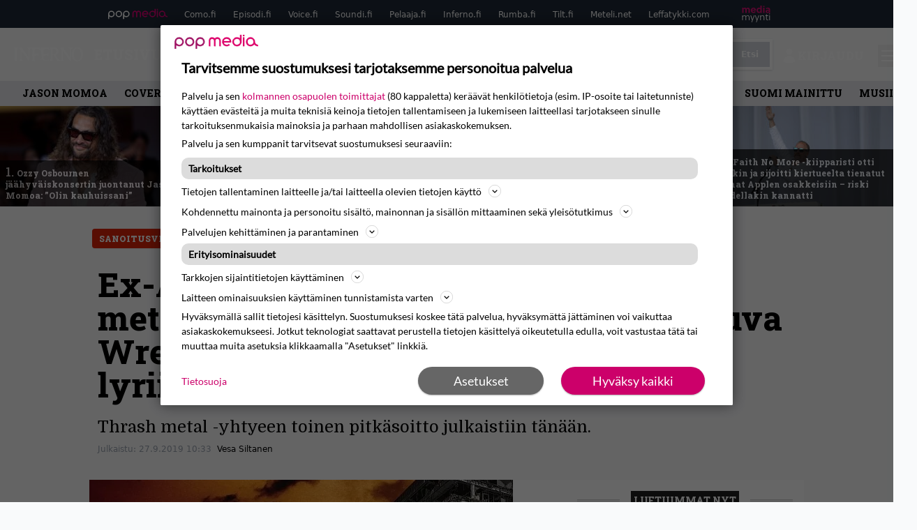

--- FILE ---
content_type: text/html; charset=UTF-8
request_url: https://www.inferno.fi/uutiset/ex-annihilator-solisti-palaa-metallipiireihin-tekijamiehista-koostuva-wreck-defy-esittelee-tuoretta-levyaan-lyriikkavideolla/
body_size: 30671
content:
<!doctype html>
<html lang="fi">
<head>
	<meta charset="UTF-8">
	<meta name="viewport" content="width=device-width, initial-scale=1">
	<link rel="profile" href="https://gmpg.org/xfn/11">
	<link rel="apple-touch-icon" sizes="180x180" href="/apple-touch-icon.png">
	<link rel="icon" type="image/png" sizes="32x32" href="/favicon-32x32.png">
	<link rel="icon" type="image/png" sizes="16x16" href="/favicon-16x16.png">
	<link rel="manifest" href="/site.webmanifest">
	<link rel="mask-icon" href="/safari-pinned-tab.svg" color="#000000">
	<meta name="msapplication-TileColor" content="#000000">
	<meta name="theme-color" content="#ffffff">


	
	
	<link href="https://www.inferno.fi/wp-content/cache/perfmatters/www.inferno.fi/fonts/966667694184.google-fonts.min.css" rel="stylesheet">

	<script src="https://www.inferno.fi/wp-content/themes/popmedia2030/assets/js/gravito-stub.js"></script>
	<script src="https://www.inferno.fi/wp-content/themes/popmedia2030/assets/js/gravito.js" async></script>
	<script>
		// Listen for the DOMContentLoaded event on the document
		document.addEventListener('DOMContentLoaded', function() {
			// Create a script element
			var script = document.createElement('script');

			// Set the source of the script to the Gravito SDK
			script.src = 'https://cdn.gravito.net/sdkv2/latest/sdk.js';

			// Set the script to load asynchronously
			script.async = true;

			// Define what to do once the script has loaded
			script.onload = function() {
				// Check if window.gravito and its init method are available
				if (window.gravito && typeof window.gravito.init === 'function') {
					// Your code to run after the script loads
					window.gravito.init("tcfCMP");
				} else {
					console.error('Gravito is not initialized properly.');
				}
			};

			// Append the script element to the head of the document
			document.head.appendChild(script);
		});

	</script>
	
	<meta name='robots' content='index, follow, max-image-preview:large, max-snippet:-1, max-video-preview:-1' />
	<style>img:is([sizes="auto" i], [sizes^="auto," i]) { contain-intrinsic-size: 3000px 1500px }</style>
	<link rel='dns-prefetch' href='//code.piano.io'>
<link rel='dns-prefetch' href='//cdn.cxense.com'>
<link rel='dns-prefetch' href='//securepubads.g.doubleclick.net'>
<link rel='dns-prefetch' href='//popmedia-cdn.relevant-digital.com'>

	<!-- This site is optimized with the Yoast SEO Premium plugin v25.7.1 (Yoast SEO v26.7) - https://yoast.com/wordpress/plugins/seo/ -->
	<title>Ex-Annihilator-solisti palaa metallipiireihin - tekijämiehistä koostuva Wreck-Defy esittelee tuoretta levyään lyriikkavideolla - Inferno.fi</title><link rel="preload" href="https://www.inferno.fi/wp-content/uploads/161832670660-256x144.jpg" as="image" fetchpriority="high"><link rel="preload" href="https://www.inferno.fi/wp-content/uploads/96-tuska2023-mikkopylkko-256x144.jpg" as="image" fetchpriority="high"><link rel="preload" href="https://www.inferno.fi/wp-content/cache/perfmatters/www.inferno.fi/fonts/BngMUXZYTXPIvIBgJJSb6ufN5qWr4xCC.woff2" as="font" type="font/woff2" crossorigin><link rel="preload" href="https://www.inferno.fi/wp-content/cache/perfmatters/www.inferno.fi/fonts/L0x8DFMnlVwD4h3hu_qnZypEiw.woff2" as="font" type="font/woff2" crossorigin><link rel="preload" href="https://securepubads.g.doubleclick.net/tag/js/gpt.js" as="script">
	<meta name="description" content="Thrash metal -yhtyeen toinen pitkäsoitto julkaistiin tänään." />
	<link rel="canonical" href="https://www.inferno.fi/uutiset/ex-annihilator-solisti-palaa-metallipiireihin-tekijamiehista-koostuva-wreck-defy-esittelee-tuoretta-levyaan-lyriikkavideolla/" />
	<meta property="og:locale" content="fi_FI" />
	<meta property="og:type" content="article" />
	<meta property="og:title" content="Ex-Annihilator-solisti palaa metallipiireihin - tekijämiehistä koostuva Wreck-Defy esittelee tuoretta levyään lyriikkavideolla" />
	<meta property="og:description" content="Kanadalainen thrash metal -yhtye Wreck-Defy on julkaissut tänään toisen pitkäsoittonsa Remnants of Pain Inverse Recordsin kautta. Julkaisun kunniaksi yhtye on lykkinyt pihalle myös tuoreen sanoitusvideon kappaleelle Broken Peace ja sen pariin pääset tuosta yläpuolelta. Wreck-Defyssä vaikuttavat thrashveteraani Annihilatorissa vuosina 1992-1994 operoinut, Set the World Afire -albumilla (1993) laulanut Aaron Randall, ex-Testament-basisti Greg Christian, kitaristi Matt [&hellip;]" />
	<meta property="og:url" content="https://www.inferno.fi/uutiset/ex-annihilator-solisti-palaa-metallipiireihin-tekijamiehista-koostuva-wreck-defy-esittelee-tuoretta-levyaan-lyriikkavideolla/" />
	<meta property="og:site_name" content="Inferno.fi" />
	<meta property="article:publisher" content="https://www.facebook.com/InfernoMagazine/" />
	<meta property="og:image" content="https://www.inferno.fi/wp-content/uploads/remnants640_cropped.jpg" />
	<meta property="og:image:width" content="607" />
	<meta property="og:image:height" content="455" />
	<meta property="og:image:type" content="image/jpeg" />
	<meta name="twitter:label1" content="Arvioitu lukuaika" />
	<meta name="twitter:data1" content="1 minuutti" />
	<script type="application/ld+json" class="yoast-schema-graph">{"@context":"https://schema.org","@graph":[{"@type":"NewsArticle","@id":"https://www.inferno.fi/uutiset/ex-annihilator-solisti-palaa-metallipiireihin-tekijamiehista-koostuva-wreck-defy-esittelee-tuoretta-levyaan-lyriikkavideolla/#article","isPartOf":{"@id":"https://www.inferno.fi/uutiset/ex-annihilator-solisti-palaa-metallipiireihin-tekijamiehista-koostuva-wreck-defy-esittelee-tuoretta-levyaan-lyriikkavideolla/"},"author":{"name":"Vesa Siltanen","@id":"https://www.inferno.fi/#/schema/person/6fa211dac23ec23a73df3e45f43f772b"},"headline":"Ex-Annihilator-solisti palaa metallipiireihin &#8211; tekijämiehistä koostuva Wreck-Defy esittelee tuoretta levyään lyriikkavideolla","datePublished":"2019-09-27T07:33:00+00:00","mainEntityOfPage":{"@id":"https://www.inferno.fi/uutiset/ex-annihilator-solisti-palaa-metallipiireihin-tekijamiehista-koostuva-wreck-defy-esittelee-tuoretta-levyaan-lyriikkavideolla/"},"wordCount":135,"commentCount":0,"image":{"@id":"https://www.inferno.fi/uutiset/ex-annihilator-solisti-palaa-metallipiireihin-tekijamiehista-koostuva-wreck-defy-esittelee-tuoretta-levyaan-lyriikkavideolla/#primaryimage"},"thumbnailUrl":"https://www.inferno.fi/wp-content/uploads/remnants640_cropped.jpg","inLanguage":"fi","copyrightYear":"2019","copyrightHolder":{"@id":"https://www.inferno.fi/#organization"}},{"@type":"WebPage","@id":"https://www.inferno.fi/uutiset/ex-annihilator-solisti-palaa-metallipiireihin-tekijamiehista-koostuva-wreck-defy-esittelee-tuoretta-levyaan-lyriikkavideolla/","url":"https://www.inferno.fi/uutiset/ex-annihilator-solisti-palaa-metallipiireihin-tekijamiehista-koostuva-wreck-defy-esittelee-tuoretta-levyaan-lyriikkavideolla/","name":"Ex-Annihilator-solisti palaa metallipiireihin - tekijämiehistä koostuva Wreck-Defy esittelee tuoretta levyään lyriikkavideolla - Inferno.fi","isPartOf":{"@id":"https://www.inferno.fi/#website"},"primaryImageOfPage":{"@id":"https://www.inferno.fi/uutiset/ex-annihilator-solisti-palaa-metallipiireihin-tekijamiehista-koostuva-wreck-defy-esittelee-tuoretta-levyaan-lyriikkavideolla/#primaryimage"},"image":{"@id":"https://www.inferno.fi/uutiset/ex-annihilator-solisti-palaa-metallipiireihin-tekijamiehista-koostuva-wreck-defy-esittelee-tuoretta-levyaan-lyriikkavideolla/#primaryimage"},"thumbnailUrl":"https://www.inferno.fi/wp-content/uploads/remnants640_cropped.jpg","datePublished":"2019-09-27T07:33:00+00:00","breadcrumb":{"@id":"https://www.inferno.fi/uutiset/ex-annihilator-solisti-palaa-metallipiireihin-tekijamiehista-koostuva-wreck-defy-esittelee-tuoretta-levyaan-lyriikkavideolla/#breadcrumb"},"inLanguage":"fi","potentialAction":[{"@type":"ReadAction","target":["https://www.inferno.fi/uutiset/ex-annihilator-solisti-palaa-metallipiireihin-tekijamiehista-koostuva-wreck-defy-esittelee-tuoretta-levyaan-lyriikkavideolla/"]}]},{"@type":"ImageObject","inLanguage":"fi","@id":"https://www.inferno.fi/uutiset/ex-annihilator-solisti-palaa-metallipiireihin-tekijamiehista-koostuva-wreck-defy-esittelee-tuoretta-levyaan-lyriikkavideolla/#primaryimage","url":"https://www.inferno.fi/wp-content/uploads/remnants640_cropped.jpg","contentUrl":"https://www.inferno.fi/wp-content/uploads/remnants640_cropped.jpg","width":607,"height":455},{"@type":"BreadcrumbList","@id":"https://www.inferno.fi/uutiset/ex-annihilator-solisti-palaa-metallipiireihin-tekijamiehista-koostuva-wreck-defy-esittelee-tuoretta-levyaan-lyriikkavideolla/#breadcrumb","itemListElement":[{"@type":"ListItem","position":1,"name":"Inferno","item":"https://www.inferno.fi/"},{"@type":"ListItem","position":2,"name":"Uutiset","item":"https://www.inferno.fi/uutiset/"},{"@type":"ListItem","position":3,"name":"Ex-Annihilator-solisti palaa metallipiireihin &#8211; tekijämiehistä koostuva Wreck-Defy esittelee tuoretta levyään lyriikkavideolla"}]},{"@type":"WebSite","@id":"https://www.inferno.fi/#website","url":"https://www.inferno.fi/","name":"Inferno.fi","description":"Raskaan rockin erikoislehti","potentialAction":[{"@type":"SearchAction","target":{"@type":"EntryPoint","urlTemplate":"https://www.inferno.fi/?s={search_term_string}"},"query-input":{"@type":"PropertyValueSpecification","valueRequired":true,"valueName":"search_term_string"}}],"inLanguage":"fi"},{"@type":"Person","@id":"https://www.inferno.fi/#/schema/person/6fa211dac23ec23a73df3e45f43f772b","name":"Vesa Siltanen","image":{"@type":"ImageObject","inLanguage":"fi","@id":"https://www.inferno.fi/#/schema/person/image/","url":"https://secure.gravatar.com/avatar/da50041e8652e43c3943634a254aff6f2569bac9f67650e19e1ccead5a52746e?s=96&d=mm&r=g","contentUrl":"https://secure.gravatar.com/avatar/da50041e8652e43c3943634a254aff6f2569bac9f67650e19e1ccead5a52746e?s=96&d=mm&r=g","caption":"Vesa Siltanen"},"sameAs":["https://x.com/siltaves"],"url":"https://www.inferno.fi/author/vesasiltanen/"}]}</script>
	<!-- / Yoast SEO Premium plugin. -->



<meta property="article:published_time" content="2019-09-27T10:33:00+03:00" />
<link rel='dns-prefetch' href='//cdn.parsely.com' />
<link rel='dns-prefetch' href='//v0.wordpress.com' />
<style id='wp-parsely-recommendations-style-inline-css'>
.parsely-recommendations-list-title{font-size:1.2em}.parsely-recommendations-list{list-style:none;padding:unset}.parsely-recommendations-cardbody{overflow:hidden;padding:.8em;text-overflow:ellipsis;white-space:nowrap}.parsely-recommendations-cardmedia{padding:.8em .8em 0}

</style>
<style id='jetpack-sharing-buttons-style-inline-css'>
.jetpack-sharing-buttons__services-list{display:flex;flex-direction:row;flex-wrap:wrap;gap:0;list-style-type:none;margin:5px;padding:0}.jetpack-sharing-buttons__services-list.has-small-icon-size{font-size:12px}.jetpack-sharing-buttons__services-list.has-normal-icon-size{font-size:16px}.jetpack-sharing-buttons__services-list.has-large-icon-size{font-size:24px}.jetpack-sharing-buttons__services-list.has-huge-icon-size{font-size:36px}@media print{.jetpack-sharing-buttons__services-list{display:none!important}}.editor-styles-wrapper .wp-block-jetpack-sharing-buttons{gap:0;padding-inline-start:0}ul.jetpack-sharing-buttons__services-list.has-background{padding:1.25em 2.375em}
</style>
<link rel='stylesheet' id='ep_general_styles-css' href='https://www.inferno.fi/wp-content/plugins/elasticpress/dist/css/general-styles.css?ver=66295efe92a630617c00' media='all' />
<link rel="stylesheet" id="popmedia2030-style-css" href="https://www.inferno.fi/wp-content/cache/perfmatters/www.inferno.fi/minify/754de297372c.style.min.css?ver=1.0.7" media="all">
<link rel="stylesheet" id="tailwind-css" href="https://www.inferno.fi/wp-content/cache/perfmatters/www.inferno.fi/minify/e5e162b68399.main.prod.min.css?ver=1.0.16" media="all">
<link rel="alternate" title="oEmbed (JSON)" type="application/json+oembed" href="https://www.inferno.fi/wp-json/oembed/1.0/embed?url=https%3A%2F%2Fwww.inferno.fi%2Fuutiset%2Fex-annihilator-solisti-palaa-metallipiireihin-tekijamiehista-koostuva-wreck-defy-esittelee-tuoretta-levyaan-lyriikkavideolla%2F" />
<link rel="alternate" title="oEmbed (XML)" type="text/xml+oembed" href="https://www.inferno.fi/wp-json/oembed/1.0/embed?url=https%3A%2F%2Fwww.inferno.fi%2Fuutiset%2Fex-annihilator-solisti-palaa-metallipiireihin-tekijamiehista-koostuva-wreck-defy-esittelee-tuoretta-levyaan-lyriikkavideolla%2F&#038;format=xml" />
<script async id="ebx" src="//applets.ebxcdn.com/ebx.js"></script><script type="application/ld+json" class="wp-parsely-metadata">{"@context":"https:\/\/schema.org","@type":"NewsArticle","headline":"Ex-Annihilator-solisti palaa metallipiireihin &#8211; tekij\u00e4miehist\u00e4 koostuva Wreck-Defy esittelee tuoretta levy\u00e4\u00e4n lyriikkavideolla","url":"https:\/\/www.inferno.fi\/uutiset\/ex-annihilator-solisti-palaa-metallipiireihin-tekijamiehista-koostuva-wreck-defy-esittelee-tuoretta-levyaan-lyriikkavideolla\/","mainEntityOfPage":{"@type":"WebPage","@id":"https:\/\/www.inferno.fi\/uutiset\/ex-annihilator-solisti-palaa-metallipiireihin-tekijamiehista-koostuva-wreck-defy-esittelee-tuoretta-levyaan-lyriikkavideolla\/"},"thumbnailUrl":"https:\/\/www.inferno.fi\/wp-content\/uploads\/remnants640_cropped-150x150.jpg","image":{"@type":"ImageObject","url":"https:\/\/www.inferno.fi\/wp-content\/uploads\/remnants640_cropped.jpg"},"articleSection":"Uutiset","author":[{"@type":"Person","name":"Vesa Siltanen","url":"https:\/\/www.inferno.fi\/author\/vesasiltanen\/"}],"creator":["Vesa Siltanen"],"publisher":{"@type":"NewsMediaOrganization","name":"Inferno.fi","logo":{"@type":"ImageObject","url":"https:\/\/www.inferno.fi\/android-chrome-512x512.png"},"url":"https:\/\/www.inferno.fi","sameAs":["https:\/\/fi.wikipedia.org\/wiki\/Inferno_(lehti)","https:\/\/www.facebook.com\/InfernoMagazine","https:\/\/www.instagram.com\/inferno_magazine\/"],"publishingPrinciples":"https:\/\/www.inferno.fi\/toimituslinja-ja-julkaisuperiaatteet\/","contactPoint":[{"@type":"ContactPoint","contactType":"newsroom","url":"https:\/\/www.inferno.fi\/yhteystiedot\/","email":"inferno@popmedia.fi","areaServed":["FI"],"availableLanguage":["fi","en"]}]},"keywords":["sanoitusvideo","thrash-metal","uusi-levy"],"dateCreated":"2019-09-27T07:33:00Z","datePublished":"2019-09-27T07:33:00Z","dateModified":"2019-09-27T07:33:00Z","inLanguage":"fi","isAccessibleForFree":true,"sourceOrganization":{"@type":"NewsMediaOrganization","name":"Pop Media Oy","url":"https:\/\/www.popmedia.fi"},"metadata":{"url":"https:\/\/www.inferno.fi\/wp-content\/uploads\/remnants640_cropped.jpg"}}</script><noscript><style>.perfmatters-lazy[data-src]{display:none !important;}</style></noscript><style>.perfmatters-lazy-youtube{position:relative;width:100%;max-width:100%;height:0;padding-bottom:56.23%;overflow:hidden}.perfmatters-lazy-youtube img{position:absolute;top:0;right:0;bottom:0;left:0;display:block;width:100%;max-width:100%;height:auto;margin:auto;border:none;cursor:pointer;transition:.5s all;-webkit-transition:.5s all;-moz-transition:.5s all}.perfmatters-lazy-youtube img:hover{-webkit-filter:brightness(75%)}.perfmatters-lazy-youtube .play{position:absolute;top:50%;left:50%;right:auto;width:68px;height:48px;margin-left:-34px;margin-top:-24px;background:url(https://www.inferno.fi/wp-content/plugins/perfmatters/img/youtube.svg) no-repeat;background-position:center;background-size:cover;pointer-events:none;filter:grayscale(1)}.perfmatters-lazy-youtube:hover .play{filter:grayscale(0)}.perfmatters-lazy-youtube iframe{position:absolute;top:0;left:0;width:100%;height:100%;z-index:99}</style>
	
		<script>
			document.cookie = "__adblocker=; expires=Thu, 01 Jan 1970 00:00:00 GMT; path=/";
			var setNptTechAdblockerCookie = function(adblocker) {
				var d = new Date();
				d.setTime(d.getTime() + 60 * 5 * 1000);
				document.cookie = "__adblocker=" + (adblocker ? "true" : "false") + "; expires=" + d.toUTCString() + "; path=/";
			};
			var script = document.createElement("script");
			script.setAttribute("async", true);
			script.setAttribute("src", "//www.npttech.com/advertising.js");
			script.setAttribute("onerror", "setNptTechAdblockerCookie(true);");
			document.getElementsByTagName("head")[0].appendChild(script);
		</script>

	
		<script type='text/javascript'>
			var cX = window.cX = window.cX || {
            options: { tcf20: true } }; cX.callQueue = cX.callQueue || [];
		cX.callQueue.push(['getUserSegmentIds', {persistedQueryId: "7ef7b8892343d15d4ec963acf7cc3ce8d5e50c48", callback: function(segments) {
		if(typeof window.localStorage === 'object' && typeof window.localStorage.getItem === 'function') {
			localStorage.setItem("cxSegments", segments.join(","));
		}
		}}]);
		
		function getUserSegmentIdsLocal() {
		var segments = [];
		if(typeof window.localStorage === 'object' && typeof window.localStorage.getItem === 'function' && localStorage.getItem("cxSegments") !== null && localStorage.getItem("cxSegments").length>0) {
			segments = localStorage.getItem("cxSegments").split(',');
		}
		return segments;
		}
		</script>

	<script async src="https://securepubads.g.doubleclick.net/tag/js/gpt.js"></script>
	<script async src="https://popmedia-cdn.relevant-digital.com/static/tags/6377359998b1d5d6f9bd39e0.js"></script>
	<script>	
		function loadAds() {
			window.relevantDigital = window.relevantDigital || {};
			relevantDigital.cmd = relevantDigital.cmd || [];
			relevantDigital.cmd.push(function() {
				relevantDigital.loadPrebid({
					configId: '63778196d1e4caafe3c3f20a', //Como config id
					delayedAdserverLoading: true,
					manageAdserver: true,	
					collapseEmptyDivs: true,
					collapseBeforeAdFetch: false,
					noGpt: true, //set to true when gpt is present on page. 
					allowedDivIds: null, // set to an array to only load certain <div>s, example - ["divId1", "divId2"]
					
				});
			});
		}

			function deviceHandler() {
			var type = window.innerWidth < 980 ? 'mobile' : 'desktop';
			["data-lazy-" + type + "-ad-unit-id", "data-" + type + "-ad-unit-id"].forEach(function(attr) {
				Array.from(document.querySelectorAll("["+ attr + "]")).forEach(function (elm){
					elm.setAttribute(attr.replace(type + "-", ""), elm.getAttribute(attr));
				});
			});
			}
		</script>

		<script async='async' src='https://functions.adnami.io/api/macro/adsm.macro.inferno.fi.js'></script>

	
	<!-- piano composer staging
	<script>(function(src){var a=document.createElement("script");a.type="text/javascript";a.async=true;a.src=src;var b=document.getElementsByTagName("script")[0];b.parentNode.insertBefore(a,b)})("https://sandbox.tinypass.com/xbuilder/experience/load?aid=eTqWN6mTsu");</script>
		 -->
	<!-- piano composer production -->
	<script>(function(src){var a=document.createElement("script");a.type="text/javascript";a.async=true;a.src=src;var b=document.getElementsByTagName("script")[0];b.parentNode.insertBefore(a,b)})("https://experience-eu.piano.io/xbuilder/experience/load?aid=GusKXSzlpe");</script>

	<!-- piano -->
			<script>

	// initialize tp
	tp = window["tp"] || [];

	tp.push(["init", function() {

	// The content published date GMT
	tp.push(["setContentCreated", "2019-09-27 10:33:00"]);
	// The content author
	tp.push(["setContentAuthor", "Vesa Siltanen"]);
	// The content tags
	
	var tags = [];
			tags.push("sanoitusvideo");
			tags.push("thrash-metal");
			tags.push("uusi-levy");
		tp.push(["setTags", tags]);
		// If the content is native advertising
	tp.push(["setContentIsNative", false]);

	}]);
	</script>
	
	
</head>

<body class="wp-singular uutiset-template-default single single-uutiset postid-71100 wp-theme-popmedia2030 bg-gray-50 no-sidebar">


<div id="page" class="site">

	<header id="masthead" class="site-header">
		<div class="site-branding">

			<nav id="site-navigation" class="main-navigation" x-data="menuNavigation">
	<!-- pop media navbar -->
    <div class="flex flex-wrap hidden md:inline lg:inline">
        <section class="relative mx-auto">
			<nav class="flex justify-between bg-gray-800 text-white">
				<div class="px-2 xl:px-12 py-2 flex w-full items-center popbar">
				<ul class="hidden md:flex px-2 mx-auto text-xs space-x-6">
					<li><a class="hover:text-gray-200" href="https://www.popmedia.fi" target="_blank"><svg xmlns="http://www.w3.org/2000/svg" id="Layer_1" data-name="Layer 1" viewBox="0 0 694.24 117.39">
  <defs>
    <style>
      .cls-5{fill:#de0076;}.cls-2{fill:#a71b71;}
    </style>
    <title>Popmedia.fi</title>
  </defs>
  <path d="M471.4 58.69a38 38 0 1 0-11.11 26.79l-9.19-9.19a24.92 24.92 0 0 1-41.73-11.1h61.45a38 38 0 0 0 .58-6.5zm-62-6.5a24.94 24.94 0 0 1 48.16 0z" class="cls-5"/>
  <path d="M125.17 96.64a37.94 37.94 0 1 1 37.94-37.94 38 38 0 0 1-37.94 37.94zm0-62.89a24.94 24.94 0 1 0 24.94 24.94 25 25 0 0 0-24.94-24.94zM37.94 20.75A38 38 0 0 0 0 58.69v58.69h13V87.25a37.93 37.93 0 1 0 24.94-66.5zm0 62.89a24.94 24.94 0 1 1 24.95-24.95 25 25 0 0 1-24.95 24.95zM212.39 20.75a38 38 0 0 0-37.94 37.94v58.69h13V87.25a37.93 37.93 0 1 0 24.94-66.5zm0 62.89a24.94 24.94 0 1 1 24.94-24.94 25 25 0 0 1-24.94 24.94z" class="cls-2"/>
  <path d="M556.58 0h-13v30.14a37.92 37.92 0 1 0 13 28.56zm-37.94 83.64a24.94 24.94 0 1 1 24.94-24.94 25 25 0 0 1-24.94 24.94zM384.17 48.9A28.21 28.21 0 0 0 334.23 31a28.15 28.15 0 0 0-49.85 17.9v47.74h13V48.92a15.17 15.17 0 0 1 30.33 0v47.72h13V48.92a15.23 15.23 0 0 1 30.45 0v47.72h13V48.9zM568.92 20.75h13v75.89h-13zM568.92 0h13v13h-13zM669.3 58.69a38 38 0 1 0-6.5 21.22 37.94 37.94 0 0 0 31.45 16.73v-13a25 25 0 0 1-24.95-24.95zm-37.95 24.94a24.94 24.94 0 1 1 24.94-24.94 25 25 0 0 1-24.94 24.94z" class="cls-5"/>
</svg>
</a></li>
					<li><a class="hover:text-gray-200 top-1 relative align-middle" href="https://www.como.fi" target="_blank" title="Kotimaan viihde Comossa">Como.fi</a></li>
					<li><a class="hover:text-gray-200 top-1 relative align-middle" href="https://www.episodi.fi" target="_blank" title="Elokuvat ja tv-sarjat Episodista">Episodi.fi</a></li>
					<li><a class="hover:text-gray-200 top-1 relative align-middle" href="https://www.voice.fi" target="_blank" title="Voice - kotimaan uutiset">Voice.fi</a></li>
					<li><a class="hover:text-gray-200 top-1 relative align-middle" href="https://www.soundi.fi" target="_blank" title="Soundi">Soundi.fi</a></li>
					<li><a class="hover:text-gray-200 top-1 relative align-middle" href="https://www.pelaaja.fi" target="_blank" title="Suomen paras pelimedia Pelaaja">Pelaaja.fi</a></li>
					<li><a class="hover:text-gray-200 top-1 relative align-middle" href="https://www.inferno.fi" target="_blank" title="Inferno">Inferno.fi</a></li>
					<li><a class="hover:text-gray-200 top-1 relative align-middle" href="https://www.rumba.fi" target="_blank" title="Rumba">Rumba.fi</a></li>
					<li><a class="hover:text-gray-200 top-1 relative align-middle" href="https://www.tilt.fi" target="_blank" title="Tilt">Tilt.fi</a></li>
					<li><a class="hover:text-gray-200 top-1 relative align-middle" href="https://www.meteli.net" target="_blank" title="Keikat tänään Metelistä">Meteli.net</a></li>
					<li><a class="hover:text-gray-200 top-1 relative align-middle" href="https://www.leffatykki.com" target="_blank" title="Parhaat elokuvat ja sarjat Leffatykistä">Leffatykki.com</a></li>
					<li><a class="hover:text-gray-200" href="https://popmedia.ocast.com/fi/" target="_blank"><svg id="Layer_1" data-name="Layer 1" xmlns="http://www.w3.org/2000/svg" viewBox="0 0 258.7 154.6"><defs><style>.cls-3{fill:#d17;}.cls-2{fill:#fff;}</style></defs><title>mediamyynti</title><path class="cls-3" d="M58.5,67.29V43.43c0-3.5-.09-7.44-1.44-10.14C55.9,31,53.65,30,50.78,30a11.68,11.68,0,0,0-9.24,5.38A64.82,64.82,0,0,1,42,42.8v24.5H29.25V43.43c0-3.5,0-7.54-1.44-10.23C26.65,31,24.49,30,21.8,30c-3.14,0-6.73,2-9.06,4.66V67.29H0V20.1H11l.9,5.74A17.45,17.45,0,0,1,25.57,19a15.4,15.4,0,0,1,13.37,7.9A18.32,18.32,0,0,1,54.64,19,15.6,15.6,0,0,1,67,25.12C70.7,29.88,71.24,36,71.24,42.8v24.5Z"/><path class="cls-3" d="M93,46.84c.89,6.46,5.11,11.31,11.84,11.31,6.1,0,9.24-2.51,12.29-7l8.34,5.65c-5.38,7.81-11.39,11.58-21.53,11.58-14.26,0-23.86-10-23.86-24.14S90.49,19,104,19c13.1,0,22.79,9.24,22.79,21.8a34.28,34.28,0,0,1-.63,6Zm20.81-8.7c-.27-5.65-4.22-9.15-9.42-9.15-6.1,0-9.42,3.86-10.77,9.15Z"/><path class="cls-3" d="M170.46,67.29l-1.08-5.83c-3.32,5.21-9.69,6.91-14.53,6.91-12.47,0-22-11.13-22-24.85C132.87,30.24,142.2,19,155,19c4.49,0,10.14,1.61,13.73,5.65V0h12.74V67.29Zm-1.7-32.21A13.74,13.74,0,0,0,157.81,30c-8.16,0-11.93,7.27-11.93,13.91,0,6.91,4.49,13.55,11.76,13.55a12.36,12.36,0,0,0,11.13-6.19Z"/><path class="cls-3" d="M193.91,13.55V2.69h12.74V13.55Zm0,53.75V20.1h12.74v47.2Z"/><path class="cls-3" d="M247.67,67.29l-1-4c-3.05,3.77-7.81,5.11-12.83,5.11-8.79,0-17-5.29-17-15,0-11.58,10.77-15.25,20.55-15.25a42.2,42.2,0,0,1,8.53,1V38.4c0-5.92-2.43-9.51-9.33-9.51-5.38,0-10.14,2-14.26,4.13L219,23.87A47.16,47.16,0,0,1,239.23,19c13.1,0,19.47,7.63,19.47,19.92V67.29ZM246,46.75a29.64,29.64,0,0,0-6.46-.81c-4.66,0-10.14,1.71-10.14,7.27,0,4.13,3.41,6.28,7.18,6.28a13.88,13.88,0,0,0,9.42-4Z"/><path class="cls-2" d="M7.31,90.8v7.72c3.5-5.83,8.88-8.79,14.63-8.79,7.36,0,11.66,3.32,13.82,9.06,5.56-7.09,10-9.06,15.43-9.06,11.66,0,16.42,7.44,16.42,21.17v23.69H61.5v-22.7c0-8.35-1.88-16.6-10.59-16.6-5.21,0-10.5,3.5-13.82,9.15a46.24,46.24,0,0,1,.36,6.28v23.87h-6.1v-22.7c0-8.26-1.52-16.6-10.32-16.6-5.56,0-10.86,4.66-13.73,10.23v29.07H1.21V90.8Z"/><path class="cls-2" d="M82.9,90.8l12.38,37.06L108.48,90.8H115L91.25,154.6,86,152.54l5.83-15.8L76.26,90.8Z"/><path class="cls-2" d="M125.19,90.8l12.38,37.06L150.76,90.8h6.55l-23.78,63.8-5.21-2.06,5.83-15.8L118.55,90.8Z"/><path class="cls-2" d="M172.67,90.8v7.72a17.3,17.3,0,0,1,15.61-8.79c12.47,0,16.51,8,16.51,21.17v23.69h-6.1v-22.7c0-8.26-1.53-16.6-11.31-16.6-6.55,0-11.85,4.66-14.72,10.23v29.07h-6.1V90.8Z"/><path class="cls-2" d="M227.53,96.37V120.5c0,7.89,2.69,9.33,6.73,9.33a16.25,16.25,0,0,0,5.38-1.17l1.53,4.84a14.77,14.77,0,0,1-7,1.88c-8.53,0-12.74-5.11-12.74-14.18V96.37h-6.19V90.8h6.19V79.86h6.1V90.8h12.74v5.56Z"/><path class="cls-2" d="M250.78,81V72.59h6.1V81Zm0,53.57V90.8h6.1v43.79Z"/></svg></a></li>
				</ul>
				</div>
			</nav>
        
        </section>
    </div>
    <!-- site main navbar -->
    <div class="flex flex-wrap">
		<section class="relative w-full">
			<nav class="flex justify-between bg-gradient-to-b from-tilt-light to-tilt-dark text-white">
				<div class="px-5 xl:px-12 py-4 flex w-full items-center">
                    <div class="logo w-40">
					<a href="/" title="Inferno" class="block"><svg xmlns="http://www.w3.org/2000/svg" id="Layer_1" data-name="Layer 1" viewBox="0 0 482.5 99.5">
  <defs>
    <style>
      .cls-1{fill:#fff;}
    </style>
  </defs>
  <path d="M101.7 71.3V15.9a22.1 22.1 0 0 0-.9-5.5C99 8.7 98 5.7 95.3 5.3l-1.8-1V1.7h31.1l-2.4 3.5c-1.4 0-6.6 1.5-7.5 2.8s-2.8 5.3-4 8l-.5 4.2v77.9l-2.3-25.4-2.4 26.8-1.9-2.7-.8-11.8-1.1 9.2-47.6-69v58.1c.3 2.1.2 4.2 1.1 6s2.8 4.7 5.5 4.9c.5.9 3 1.1 1.6 2.4l-.4.7-10.7.3h-9l-4.8-5.4c1.2-.2 2.6.3 3.4-.6s3.1-5.1 4.4-7.7l.4-4.3V21.3c-2.6-3.4-2.3-8-6.1-11-1.5-1.6-3.3-3.2-5.4-3.8V4.1L53.8.5h.2zM390.5 71.3V15.9a19.3 19.3 0 0 0-.9-5.5c-1.8-1.7-2.8-4.7-5.5-5.1l-1.8-1V1.7h25V7c-1.4.1-2.9-.3-3.8 1s-2.7 5.2-4 7.8l-.5 3.5-.2 42.9V98l-.9.3-3.2-10.9 2.3 11.2-.7.2-8.3-16 7.3 16.3-1.2.4-51.2-74.3h-.1v58c.2 2.1.2 4.3 1 6.1s2.8 4.7 5.5 4.9 3 1.1 1.6 2.4l-2.6.7-5-4.7 1.8 4.7-4.9-.7-1.3-8v8.7h-2.2l-.4-9.3-2.3 9.4-8-.2v-5.1c1.3-.2 2.9.4 3.7-.8s2.9-4.7 4.1-7.2l.5-3.7V21.3c-2.4-3.2-2.3-7.6-5.6-10.5a26.3 26.3 0 0 0-5.2-4.1l-.9-.2V4.1L342.3.5h.3zM4.9 94.5c0-.3 4.3-6.8 4.4-8.1S5 91.3 5.1 90.8v-4.4C5.9 65.2 7.6 9.8 5.7 8S1.9 5.5 0 4.3V1.7h29.8V7c-1.2.1-2.6-.4-3.4.7-2.3 3.4-5.1 6.5-5 10.8l-.2 13.7v47.2a128 128 0 0 0 2.4 17c.2.6-6.7-20.7-6.5-20.1.7 2.5 2.2 20.7 2.3 22" class="cls-1"/>
  <path d="M181.1 13.1l1.9 11.5-4.7-7c-1.6-2.9-4.7-4.4-7.2-6.3-4.1-2.2-9-2.5-14.1-2.5-4.5 2.1-9 4.5-13.5 6.8v31h16.8c3.4-.3 6.8-1.6 8.4-4.9a8.5 8.5 0 0 0 .7-2.5h2.4v22.4H168a3.6 3.6 0 0 0-1.7-2.4l-3.5-2.9c-2-.1-4.2-3-6-.4l-1.5 1-12 3.5v26.3a6.5 6.5 0 0 0 2.7 5.8c1.7 1.6 9.2 3.9 11.2 4.7l-1 1.8-8.2-.4-2.2-3.9.5 4.1-5.1-.7-5.2-21.5 1.2 21.4-5.6-.4-1.1-6.2-1.1 6.1-6.3-.4-.9-1.4c.8-.8 1.6-1.9 2.8-2.1 2.6-2.3 3.2-5.8 4.9-8.6 1-4.4.9-9.4.8-14.3L127 57.1l1.9-17.9 1.9-7.1c-.3-7.3.9-15.3-3.7-20.8-.8-1.3-1.3-3.1-2.9-3.7l-2-2.2V1.7H181zM246.8 17.6h-3.6c-.9-2.7-3.7-4.4-5.8-6.3s-5.6-2.7-9-2.5h-4.8l-16.2 7.4v30.5h20c3.5-.1 6.8-.8 9.1-3.9a7.1 7.1 0 0 0 1.9-4.2h2.5v23H237c-1.2-2.7-4.1-3.8-6.3-5.6s-4.6-2.5-6.7-.6a7.4 7.4 0 0 1-4.3 1.6l-12.2 3.4v23.9c.7 1.3 2.1 1.6 3.2 2.2l6.5 2a4.9 4.9 0 0 0 4.5 2.6c4.7.6 9.2 1.4 14 1.7l7-7.6c.2-.7.3-1.8 1.4-1.4l-1.5 1.6c0 1.8.8 3.1 1.2 4.7s-1.2 1.2-1.8 1.7-4.1 1.8-6.4 1l-4.2 4.4-5.9-1.7.3-2-2.3 1.8-7.4-1.8-1.1-3.4-.7 2.7-8.4-1.7.3-4-1.8 3.6-7.9-2.3 2.5-11-4.8 10.9-2.5-.6 2.7-6.2-5 5.7-3.7-.9v-3.6c2.7-.1 4.8-1.7 7-3s2-4.5 1.9-7.3L191 35.7l-.3-1c0-3.2.7-6.9-.8-9.6a5.5 5.5 0 0 0-2.6-.8l-1.7-11.6v-11h58.9zM473.1 14.1c8.6 12 10.3 27.4 9 42.9-1 8.2-3.4 15.9-8.2 22.5a39.2 39.2 0 0 1-13.4 14.7c-.5.3-1.4-4.6-1.9-4.3s1 4.7.5 5-5.5 2.9-7.5 3.3-.2-5.6-.8-5.4-2.1 6.1-2.6 6.1a28.1 28.1 0 0 1-4.5.3 36.3 36.3 0 0 1-9.1-.8c-.5-.1-2.1-6.9-2.6-7s1.2 6.8.7 6.7a60.2 60.2 0 0 1-5.9-2.1c-.4-.2.4-3.4 0-3.6s-1 2.9-1.4 2.6A37.2 37.2 0 0 1 410 78.9c-5.9-11.3-7.1-25.2-5.8-38.8 1.7-16.2 12.1-34 28.8-38.7 14.9-3.7 30.8-.1 40.1 12.7zm-15.6.8A19 19 0 0 0 437 7.7c-10.9 2.5-15.7 14.2-17.2 23.9-2.4 15.8-2.5 34.1 5.5 47.3 3.6 6.8 10.4 14.4 19 13.4s15.8-5.8 18.8-13.2c4.5-10.7 5-23.3 4.3-35.9-.6-9-2.9-17.4-7.6-24.9zM281.5 1.8c7.9.8 16.3.6 21.3 7.9 3.6 4.1 4.2 9.6 6.9 14.1s1.3 12.9-2.1 17.7a24.7 24.7 0 0 1-14.1 11.4 18.7 18.7 0 0 0-2.9 1.2l17.2 26.2c3.7 4.8 10.9 12 17 11.7 1.5-.1.2 0 1.2.2v5.1h-2.7l-3.1-3.5.4 3.6h-6.2l-.4-5.8-.9 6.1-9.8-10.5 8 10.2-6.9.6L276 51.5c-.9 0-1.5 1.1-2 1.7a5.9 5.9 0 0 1-1.6 2.1h-2.7v28.3c.2 2 .2 4 .9 5.7s3 4.3 5.6 4.4l2 1.2v2.3l-7.3-.3-3.5-7.3 2.2 7.6-4.1-.4-2.6-7.9.7 8.3H260l-1-3.5-.3 2.9-5.4.6 1-6.1-3.2 6.1h-2.7v-5.1c1.3-.2 2.8.4 3.6-.8s2.9-5.2 4.2-7.8l.4-4.4V16.4a20.6 20.6 0 0 0-.9-5.9c-1.8-1.7-2.8-4.8-5.5-5.2l-1.9-1.1V1.7h33.1zM292.7 16c-5.1-7.7-14.8-8.2-23-6.3v38c1.9.5 4.2 1.7 6.3.6 6.1-.8 12.2-1.7 16.5-6.8s5-15.4 2.1-22.2z" class="cls-1"/>
</svg>
</a>
                    </div>
					<ul class="hidden lg:flex px-4 mx-auto font-bold font-montserrat uppercase font-heading text-md lg:text-xl space-x-6">
                        <li><a class="hover:text-gray-200" href="/">Etusivu</a></li>
                        <li><a class="hover:text-gray-200" href="/uutiset/">Uutiset</a></li>
						<li><a class="hover:text-gray-200" href="/arviot/">Levyarviot</a></li>
                        <li><a class="hover:text-gray-200" href="/lehti/">Lehti</a></li>
						<li><a class="hover:text-gray-200" href="/osiot/haastattelut/">Haastattelut</a></li>
						<li><a class="hover:text-gray-200" href="https://www.backstagerockshop.com/collections/inferno?utm_source=inferno&utm_medium=affiliate&utm_campaign=inferno" target="_blank">Kauppa</a></li>
					</ul>
					<div class="hidden lg:inline w-128">
						<div class="relative">
	<form id="searchform" method="get" action="https://www.inferno.fi/">
		<div class="bg-white shadow p-1 flex">
			<span class="w-auto flex justify-end items-center text-gray-500 p-2">
				<i class="material-icons text-xl"><svg xmlns="http://www.w3.org/2000/svg" class="h-5 w-5" viewBox="0 0 20 20"
						fill="currentColor">
						<path fill-rule="evenodd"
							d="M8 4a4 4 0 100 8 4 4 0 000-8zM2 8a6 6 0 1110.89 3.476l4.817 4.817a1 1 0 01-1.414 1.414l-4.816-4.816A6 6 0 012 8z"
							clip-rule="evenodd" />
					</svg></i>
			</span>
			<input x-ref="searchField" class="w-full p-2 text-gray-800 search-field text-sm border-0" name="s" type="text"
				placeholder="esim. Tuska" value="">
			<button type="submit" class="bg-gray-300 hover:bg-gray-500 text-white p-2 pl-4 pr-4">
				<p class="font-semibold text-xs">Etsi</p>
			</button>
		</div>
	</form>
</div>





					</div>

					<div class="hidden lg:flex pt-1 pl-3 font-bold font-montserrat uppercase font-heading text-md lg:text-md flex">
						<svg xmlns="http://www.w3.org/2000/svg" viewBox="0 0 24 24" fill="currentColor" class="w-6 h-6">
							<path fill-rule="evenodd" d="M7.5 6a4.5 4.5 0 119 0 4.5 4.5 0 01-9 0zM3.751 20.105a8.25 8.25 0 0116.498 0 .75.75 0 01-.437.695A18.683 18.683 0 0112 22.5c-2.786 0-5.433-.608-7.812-1.7a.75.75 0 01-.437-.695z" clip-rule="evenodd" />
						</svg>
						<a href="javascript:void(0)" class="hidden w-128" id="pianoLogin">Kirjaudu</a>
						<div href="javascript:void(0)" class="hidden w-128" id="pianoUsername">
							<!-- <div class="bg-white hidden piano-submenu">
								<a href="javascript:void(0)" id="pianoLogout">Kirjaudu ulos</a>
							</div> -->
						</div>
					</div>
                    <style>
                        #pianoUsername {
                            position:relative;
                        }
	                    #pianoUsername:hover > .piano-submenu {
		                    display: block;
		                    position: absolute;
		                    right: 0;
		                    padding: 5px 5px;
		                    color: black;
		                    text-align: right;
		                    padding-left: 50px;
		                    border-radius: 2px;
	                    }
                    </style>
					
					<div class="lg:hidden inline absolute right-20 top-6">
						<button class="text-white z-20 hover:text-gray-500 mobile-search-button" @click="toggleSearch">
							<svg xmlns="http://www.w3.org/2000/svg" class="h-6 w-6" viewBox="0 0 20 20" fill="currentColor">
								<path fill-rule="evenodd" d="M8 4a4 4 0 100 8 4 4 0 000-8zM2 8a6 6 0 1110.89 3.476l4.817 4.817a1 1 0 01-1.414 1.414l-4.816-4.816A6 6 0 012 8z" clip-rule="evenodd" />
							</svg>
						</button>
					</div>
				</div>
				<div class="flex items-center pr-6">
					<button
						class="burger-button burger-icon"
						data-burger-state="off"
						@click="toggleMobileMenu"
						x-ref="burgerButton">
						<span class="burger-icon-wing burger-icon-wing--tl"></span>
						<span class="burger-icon-wing burger-icon-wing--tr"></span>
						<span class="burger-icon-wing burger-icon-wing--m"></span>
						<span class="burger-icon-wing burger-icon-wing--br"></span>
						<span class="burger-icon-wing burger-icon-wing--bl"></span>
					</button>
				</div>
			</nav>
		</section>
	</div>

	<section class="overflow-x-scroll lg:overflow-x-auto hide-scroll-bar bg-gray-200 w-full">
		<!-- navbar -->
		<nav class="px-6 xl:px-12 py-2">

			<!-- Nav Links -->
			<ul class="flex px-2 font-semibold space-x-6 text-sm font-montserrat uppercase">
												<li class="flex-shrink-0">
									<a class="hover:text-gray-500" href="https://www.inferno.fi/aiheet/jason-momoa/">Jason Momoa</a>
								</li>
															<li class="flex-shrink-0">
									<a class="hover:text-gray-500" href="https://www.inferno.fi/aiheet/cover/">cover</a>
								</li>
															<li class="flex-shrink-0">
									<a class="hover:text-gray-500" href="https://www.inferno.fi/aiheet/keikkauutiset/">keikkauutiset</a>
								</li>
															<li class="flex-shrink-0">
									<a class="hover:text-gray-500" href="https://www.inferno.fi/aiheet/kokoonpanomuutos/">Kokoonpanomuutos</a>
								</li>
															<li class="flex-shrink-0">
									<a class="hover:text-gray-500" href="https://www.inferno.fi/aiheet/miehistonvaihdos/">Miehistönvaihdos</a>
								</li>
															<li class="flex-shrink-0">
									<a class="hover:text-gray-500" href="https://www.inferno.fi/aiheet/listat/">listat</a>
								</li>
															<li class="flex-shrink-0">
									<a class="hover:text-gray-500" href="https://www.inferno.fi/aiheet/torilla-tavataan/">torilla tavataan</a>
								</li>
															<li class="flex-shrink-0">
									<a class="hover:text-gray-500" href="https://www.inferno.fi/aiheet/suomi-mainittu/">suomi mainittu</a>
								</li>
															<li class="flex-shrink-0">
									<a class="hover:text-gray-500" href="https://www.inferno.fi/aiheet/musiikkivideo/">musiikkivideo</a>
								</li>
															<li class="flex-shrink-0">
									<a class="hover:text-gray-500" href="https://www.inferno.fi/aiheet/elokuva/">elokuva</a>
								</li>
															<li class="flex-shrink-0">
									<a class="hover:text-gray-500" href="https://www.inferno.fi/aiheet/single/">single</a>
								</li>
															<li class="flex-shrink-0">
									<a class="hover:text-gray-500" href="https://www.inferno.fi/aiheet/dokumentti/">dokumentti</a>
								</li>
															<li class="flex-shrink-0">
									<a class="hover:text-gray-500" href="https://www.inferno.fi/aiheet/uusi-levy/">Uusi levy</a>
								</li>
															<li class="flex-shrink-0">
									<a class="hover:text-gray-500" href="https://www.inferno.fi/aiheet/tuleva-levy/">Tuleva levy</a>
								</li>
															<li class="flex-shrink-0">
									<a class="hover:text-gray-500" href="https://www.inferno.fi/aiheet/festivaalit/">festivaalit</a>
								</li>
															<li class="flex-shrink-0">
									<a class="hover:text-gray-500" href="https://www.inferno.fi/aiheet/hellsinki-industrial-festival/">hellsinki industrial festival</a>
								</li>
															<li class="flex-shrink-0">
									<a class="hover:text-gray-500" href="https://www.inferno.fi/aiheet/raha/">Raha</a>
								</li>
															<li class="flex-shrink-0">
									<a class="hover:text-gray-500" href="https://www.inferno.fi/aiheet/livevideo/">Livevideo</a>
								</li>
															<li class="flex-shrink-0">
									<a class="hover:text-gray-500" href="https://www.inferno.fi/aiheet/thrash-metal/">thrash metal</a>
								</li>
															<li class="flex-shrink-0">
									<a class="hover:text-gray-500" href="https://www.inferno.fi/aiheet/jasenen-eroaminen/">Jäsenen eroaminen</a>
								</li>
										</ul>

		</nav>

	</section>

	<!-- mobile menu -->
	<div class="mobile-menu min-h-screen bg-white" :class="{ 'block': isMenuOpen, 'hidden': !isMenuOpen }">
		<div class="flex flex-wrap">
			<div class="max-w-7xl mx-auto py-6 px-3 sm:px-3 lg:py-2 lg:px-3 font-montserrat z-50">
    <div class="mt-6 grid grid-cols-2 gap-4 xl:mt-0 xl:col-span-2">
        <div class="md:grid md:grid-cols-2 md:gap-8">
            <div>
                <h3 class="text-sm font-semibold  text-gray-900 tracking-tighter uppercase">
                Alueet
                </h3>
                <ul role="list" class="mt-4 space-y-2">
                    <li><a class="text-base text-gray-900 hover:text-gray-900" href="/">Etusivu</a></li>
                    <li><a class="text-base text-gray-900 hover:text-gray-900" href="/uutiset/">Uutiset</a></li>
                    <li><a class="text-base text-gray-900 hover:text-gray-900" href="/arviot/">Levyarviot</a></li>
                    <li><a class="text-base text-gray-900 hover:text-gray-900" href="/lehti/">Lehti</a></li>
                    <li><a class="text-base text-gray-900 hover:text-gray-900" href="https://www.backstagerockshop.com/collections/inferno?utm_source=inferno&utm_medium=affiliate&utm_campaign=inferno" target="_blank">Kauppa</a></li>

                    <li><a class="text-base text-gray-900 hover:text-gray-900" href="/osiot/haastattelut/">Haastattelut</a></li>
                    <li><a class="text-base text-gray-900 hover:text-gray-900" href="/osiot/liveraportit/">Liveraportit</a></li>
                    <li><a class="text-base text-gray-900 hover:text-gray-900" href="/osiot/mielipiteet/">Mielipiteet</a></li>
                    <li><a class="text-base text-gray-900 hover:text-gray-900" href="/osiot/kuvagalleriat/">Kuvagalleriat</a></li>
                    <li><a class="text-base text-gray-900 hover:text-gray-900" href="/osiot/kilpailut/">Kilpailut</a></li>

                </ul>
            </div>
          <div class="mt-12 md:mt-0">
            <h3 class="text-sm font-semibold text-gray-900 tracking-tighter uppercase">
              Aiheet
            </h3>
            <ul role="list" class="mt-4 space-y-4">
                                    <li>
                        <a class="text-base text-gray-900 hover:text-gray-900" href="https://www.inferno.fi/aiheet/jason-momoa/">Jason Momoa</a>
                      </li>
                                          <li>
                        <a class="text-base text-gray-900 hover:text-gray-900" href="https://www.inferno.fi/aiheet/cover/">cover</a>
                      </li>
                                          <li>
                        <a class="text-base text-gray-900 hover:text-gray-900" href="https://www.inferno.fi/aiheet/keikkauutiset/">keikkauutiset</a>
                      </li>
                                          <li>
                        <a class="text-base text-gray-900 hover:text-gray-900" href="https://www.inferno.fi/aiheet/kokoonpanomuutos/">Kokoonpanomuutos</a>
                      </li>
                                          <li>
                        <a class="text-base text-gray-900 hover:text-gray-900" href="https://www.inferno.fi/aiheet/miehistonvaihdos/">Miehistönvaihdos</a>
                      </li>
                                          <li>
                        <a class="text-base text-gray-900 hover:text-gray-900" href="https://www.inferno.fi/aiheet/listat/">listat</a>
                      </li>
                                          <li>
                        <a class="text-base text-gray-900 hover:text-gray-900" href="https://www.inferno.fi/aiheet/torilla-tavataan/">torilla tavataan</a>
                      </li>
                                          <li>
                        <a class="text-base text-gray-900 hover:text-gray-900" href="https://www.inferno.fi/aiheet/suomi-mainittu/">suomi mainittu</a>
                      </li>
                                          <li>
                        <a class="text-base text-gray-900 hover:text-gray-900" href="https://www.inferno.fi/aiheet/musiikkivideo/">musiikkivideo</a>
                      </li>
                                          <li>
                        <a class="text-base text-gray-900 hover:text-gray-900" href="https://www.inferno.fi/aiheet/elokuva/">elokuva</a>
                      </li>
                                          <li>
                        <a class="text-base text-gray-900 hover:text-gray-900" href="https://www.inferno.fi/aiheet/single/">single</a>
                      </li>
                                          <li>
                        <a class="text-base text-gray-900 hover:text-gray-900" href="https://www.inferno.fi/aiheet/dokumentti/">dokumentti</a>
                      </li>
                                          <li>
                        <a class="text-base text-gray-900 hover:text-gray-900" href="https://www.inferno.fi/aiheet/uusi-levy/">Uusi levy</a>
                      </li>
                                          <li>
                        <a class="text-base text-gray-900 hover:text-gray-900" href="https://www.inferno.fi/aiheet/tuleva-levy/">Tuleva levy</a>
                      </li>
                                          <li>
                        <a class="text-base text-gray-900 hover:text-gray-900" href="https://www.inferno.fi/aiheet/festivaalit/">festivaalit</a>
                      </li>
                                          <li>
                        <a class="text-base text-gray-900 hover:text-gray-900" href="https://www.inferno.fi/aiheet/hellsinki-industrial-festival/">hellsinki industrial festival</a>
                      </li>
                                          <li>
                        <a class="text-base text-gray-900 hover:text-gray-900" href="https://www.inferno.fi/aiheet/raha/">Raha</a>
                      </li>
                                          <li>
                        <a class="text-base text-gray-900 hover:text-gray-900" href="https://www.inferno.fi/aiheet/livevideo/">Livevideo</a>
                      </li>
                                          <li>
                        <a class="text-base text-gray-900 hover:text-gray-900" href="https://www.inferno.fi/aiheet/thrash-metal/">thrash metal</a>
                      </li>
                                          <li>
                        <a class="text-base text-gray-900 hover:text-gray-900" href="https://www.inferno.fi/aiheet/jasenen-eroaminen/">Jäsenen eroaminen</a>
                      </li>
                                </ul>
          </div>
        </div>
        <div class="md:grid md:grid-cols-2 md:gap-8">
          <div>
            <h3 class="text-sm font-semibold text-gray-900 tracking-tighter uppercase">
              Tilaukset
            </h3>
            <ul role="list" class="mt-4 space-y-4">
              <li>
                <a href="https://www.inferno.fi/uutiskirje/" class="text-base text-gray-900 hover:text-gray-900">
                  Uutiskirje
                </a>
              </li>

              <li>
                <a href="https://www.inferno.fi/feed" class="text-base text-gray-900 hover:text-gray-900">
                  RSS-syötteet
                </a>
              </li>

            </ul>
          </div>
          <div class="mt-12 md:mt-0">
            <h3 class="text-sm font-semibold text-gray-900 tracking-tighter uppercase">
              Oma tili
            </h3>
            <ul role="list" class="mt-4 space-y-2">
              <li>
                <a href="/oma-tili/" id="pianoMyAccount">Tilini</a>
              </li>
              <li>
                    <a href="javascript:void(0)" id="pianoLoginMobile">Kirjaudu</a>
                    <a href="javascript:void(0)" id="pianoLogoutMobile">Kirjaudu ulos</a>
                </li>
            </ul>

            <h3 class="pt-6 text-sm font-semibold text-gray-900 tracking-tighter uppercase">
              Muut
            </h3>
            <ul role="list" class="mt-4 space-y-4">
              <li>
                <a href="/yhteystiedot/" class="text-base text-gray-900 hover:text-gray-900">
                  Yhteystiedot & Palaute
                </a>
              </li>

              <li>
                <a href="https://popmedia.ocast.com/fi" class="text-base text-gray-900 hover:text-gray-900">
                  Mediamyynti / Advertising
                </a>
              </li>

              <li>
                <a href="https://www.facebook.com/InfernoMagazine" target="_blank" class="text-base text-gray-900 hover:text-gray-900">
                  Facebookissa
                </a>
              </li>

              <li>
                <a href="https://www.instagram.com/Inferno_Magazine/" target="_blank" class="text-base text-gray-900 hover:text-gray-900">
                  Instagramissa
                </a>
              </li>
            </ul>
          </div>
        </div>
    </div>
</div>		</div>
	</div>

	<div class="mobile-search-menu min-h-screen bg-white" :class="{ 'block': isSearchOpen, 'hidden': !isSearchOpen }">
		<div class="relative">
	<form id="searchform" method="get" action="https://www.inferno.fi/">
		<div class="bg-white shadow p-1 flex">
			<span class="w-auto flex justify-end items-center text-gray-500 p-2">
				<i class="material-icons text-xl"><svg xmlns="http://www.w3.org/2000/svg" class="h-5 w-5" viewBox="0 0 20 20"
						fill="currentColor">
						<path fill-rule="evenodd"
							d="M8 4a4 4 0 100 8 4 4 0 000-8zM2 8a6 6 0 1110.89 3.476l4.817 4.817a1 1 0 01-1.414 1.414l-4.816-4.816A6 6 0 012 8z"
							clip-rule="evenodd" />
					</svg></i>
			</span>
			<input x-ref="searchField" class="w-full p-2 text-gray-800 search-field text-sm border-0" name="s" type="text"
				placeholder="esim. Tuska" value="">
			<button type="submit" class="bg-gray-300 hover:bg-gray-500 text-white p-2 pl-4 pr-4">
				<p class="font-semibold text-xs">Etsi</p>
			</button>
		</div>
	</form>
</div>





	</div>

</nav><!-- #site-navigation -->

<script>
	document.addEventListener('alpine:init', () => {
		Alpine.data('menuNavigation', () => ({
			isMenuOpen: false,
			isSearchOpen: false,
			lastPos: window.scrollY + 0,
			scrollingDown: false,
			scrollingUp: false,

			onScroll() {
				this.scrollingUp = window.scrollY > this.$refs.menuNavigation.offsetHeight && this.lastPos > window.scrollY
				this.scrollingDown = window.scrollY > this.$refs.menuNavigation.offsetHeight && this.lastPos < window.scrollY
				this.lastPos = window.scrollY
			},

			toggleMobileMenu() {
				this.isMenuOpen = ! this.isMenuOpen
				this.isSearchOpen = false

				this.toggleBurgerIcon()
			},

			toggleBurgerIcon() {
				const state = this.$refs.burgerButton.getAttribute('data-burger-state')
				const newState = (state === 'on') ? 'off' : 'on'
				this.$refs.burgerButton.setAttribute('data-burger-state', newState)
			},

			toggleSearch() {
				this.isSearchOpen = ! this.isSearchOpen
				this.isMenuOpen = false

				this.$nextTick(() => {

					setTimeout(() => {
						this.$refs.searchField.focus()
					}, 500);
				})
				this.$refs.burgerButton.setAttribute('data-burger-state', 'off')
			}
		}))
	})
</script>			
		</div><!-- .site-branding -->

		
<div class="flex flex-col bg-white m-auto p-auto h-[144px]">
  <div class="flex overflow-x-scroll hide-scroll-bar overflow-y-hidden">
    <div class="flex flex-nowrap">

                  <div class="inline-block">
              <a href="https://www.inferno.fi/uutiset/ozzy-osbournen-jaahyvaiskonsertin-juontanut-jason-momoa-olin-kauhuissani/"
                 title="Ozzy Osbournen jäähyväiskonsertin juontanut Jason Momoa: ”Olin kauhuissani”">

                <div
                  class="flex flex-wrap content-end w-64 h-36 bg-cover max-w-xs overflow-hidden bg-white hover:shadow-xl transition-shadow duration-300 ease-in-out relative">

                  <img data-perfmatters-preload width="256" height="144" src="https://www.inferno.fi/wp-content/uploads/161832670660-256x144.jpg" alt="Ozzy Osbournen jäähyväiskonsertin juontanut Jason Momoa: ”Olin kauhuissani”" class="z-1 no-lazy" fetchpriority="high">

                  <div
                    class="pt-2 pl-2 pr-1 pb-2 bg-black hover:opacity-100 opacity-70 leading-3 bottom-0 absolute">
                    <span class="text-lg font-montserrat text-white leading-4">
                      1.
                    </span>
                    <span class="text-white font-montserrat text-xs leading-4 font-semibold">
                      Ozzy Osbournen jäähyväiskonsertin juontanut Jason Momoa: ”Olin kauhuissani”                    </span>
                  </div>
                </div>
              </a>
            </div>
                  <div class="inline-block">
              <a href="https://www.inferno.fi/uutiset/ghostin-tulkinta-pet-shop-boysin-megahitista-loysi-viimein-tiensa-suoratoistoalustoille-kuuntele-tasta/"
                 title="Ghostin tulkinta Pet Shop Boysin megahitistä löysi viimein tiensä suoratoistoalustoille – kuuntele tästä">

                <div
                  class="flex flex-wrap content-end w-64 h-36 bg-cover max-w-xs overflow-hidden bg-white hover:shadow-xl transition-shadow duration-300 ease-in-out relative">

                  <img data-perfmatters-preload width="256" height="144" src="https://www.inferno.fi/wp-content/uploads/96-tuska2023-mikkopylkko-256x144.jpg" alt="Ghostin tulkinta Pet Shop Boysin megahitistä löysi viimein tiensä suoratoistoalustoille – kuuntele tästä" class="z-1 no-lazy" fetchpriority="high">

                  <div
                    class="pt-2 pl-2 pr-1 pb-2 bg-black hover:opacity-100 opacity-70 leading-3 bottom-0 absolute">
                    <span class="text-lg font-montserrat text-white leading-4">
                      2.
                    </span>
                    <span class="text-white font-montserrat text-xs leading-4 font-semibold">
                      Ghostin tulkinta Pet Shop Boysin megahitistä löysi viimein tiensä suoratoistoalustoille – kuuntele tästä                    </span>
                  </div>
                </div>
              </a>
            </div>
                  <div class="inline-block">
              <a href="https://www.inferno.fi/uutiset/james-hetfield-nimeaa-kaksi-metallican-kappaletta-jotka-kokee-haastaviksi-soittaa-keikoilla/"
                 title="James Hetfield nimeää kaksi Metallican kappaletta, jotka kokee haastaviksi soittaa keikoilla">

                <div
                  class="flex flex-wrap content-end w-64 h-36 bg-cover max-w-xs overflow-hidden bg-white hover:shadow-xl transition-shadow duration-300 ease-in-out relative">

                  <img width="256" height="144" src="data:image/svg+xml,%3Csvg%20xmlns=&#039;http://www.w3.org/2000/svg&#039;%20width=&#039;256&#039;%20height=&#039;144&#039;%20viewBox=&#039;0%200%20256%20144&#039;%3E%3C/svg%3E" alt="James Hetfield nimeää kaksi Metallican kappaletta, jotka kokee haastaviksi soittaa keikoilla" class="z-1  perfmatters-lazy" data-src="https://www.inferno.fi/wp-content/uploads/1015718024a-256x144.jpg" /><noscript><img width="256" height="144"
                    src="https://www.inferno.fi/wp-content/uploads/1015718024a-256x144.jpg"
                    alt="James Hetfield nimeää kaksi Metallican kappaletta, jotka kokee haastaviksi soittaa keikoilla"
                    class="z-1 "
                  ></noscript>

                  <div
                    class="pt-2 pl-2 pr-1 pb-2 bg-black hover:opacity-100 opacity-70 leading-3 bottom-0 absolute">
                    <span class="text-lg font-montserrat text-white leading-4">
                      3.
                    </span>
                    <span class="text-white font-montserrat text-xs leading-4 font-semibold">
                      James Hetfield nimeää kaksi Metallican kappaletta, jotka kokee haastaviksi soittaa keikoilla                    </span>
                  </div>
                </div>
              </a>
            </div>
                  <div class="inline-block">
              <a href="https://www.inferno.fi/uutiset/virallinen-judas-priest-dokumentti-tulossa-maailmanensi-ilta-lyoty-lukkoon/"
                 title="Virallinen Judas Priest -dokumentti tulossa – maailmanensi-ilta lyöty lukkoon">

                <div
                  class="flex flex-wrap content-end w-64 h-36 bg-cover max-w-xs overflow-hidden bg-white hover:shadow-xl transition-shadow duration-300 ease-in-out relative">

                  <img width="256" height="144" src="data:image/svg+xml,%3Csvg%20xmlns=&#039;http://www.w3.org/2000/svg&#039;%20width=&#039;256&#039;%20height=&#039;144&#039;%20viewBox=&#039;0%200%20256%20144&#039;%3E%3C/svg%3E" alt="Virallinen Judas Priest -dokumentti tulossa – maailmanensi-ilta lyöty lukkoon" class="z-1  perfmatters-lazy" data-src="https://www.inferno.fi/wp-content/uploads/1014179942a-1-256x144.jpg" /><noscript><img width="256" height="144"
                    src="https://www.inferno.fi/wp-content/uploads/1014179942a-1-256x144.jpg"
                    alt="Virallinen Judas Priest -dokumentti tulossa – maailmanensi-ilta lyöty lukkoon"
                    class="z-1 "
                  ></noscript>

                  <div
                    class="pt-2 pl-2 pr-1 pb-2 bg-black hover:opacity-100 opacity-70 leading-3 bottom-0 absolute">
                    <span class="text-lg font-montserrat text-white leading-4">
                      4.
                    </span>
                    <span class="text-white font-montserrat text-xs leading-4 font-semibold">
                      Virallinen Judas Priest -dokumentti tulossa – maailmanensi-ilta lyöty lukkoon                    </span>
                  </div>
                </div>
              </a>
            </div>
                  <div class="inline-block">
              <a href="https://www.inferno.fi/uutiset/faith-no-more-kiipparisti-otti-riskin-ja-sijoitti-kiertueelta-tienatut-rahat-applen-osakkeisiin-riski-todellakin-kannatti/"
                 title="Faith No More -kiipparisti otti riskin ja sijoitti kiertueelta tienatut rahat Applen osakkeisiin – riski todellakin kannatti">

                <div
                  class="flex flex-wrap content-end w-64 h-36 bg-cover max-w-xs overflow-hidden bg-white hover:shadow-xl transition-shadow duration-300 ease-in-out relative">

                  <img width="256" height="144" src="data:image/svg+xml,%3Csvg%20xmlns=&#039;http://www.w3.org/2000/svg&#039;%20width=&#039;256&#039;%20height=&#039;144&#039;%20viewBox=&#039;0%200%20256%20144&#039;%3E%3C/svg%3E" alt="Faith No More -kiipparisti otti riskin ja sijoitti kiertueelta tienatut rahat Applen osakkeisiin – riski todellakin kannatti" class="z-1  perfmatters-lazy" data-src="https://www.inferno.fi/wp-content/uploads/104848110ck-256x144.jpg" /><noscript><img width="256" height="144"
                    src="https://www.inferno.fi/wp-content/uploads/104848110ck-256x144.jpg"
                    alt="Faith No More -kiipparisti otti riskin ja sijoitti kiertueelta tienatut rahat Applen osakkeisiin – riski todellakin kannatti"
                    class="z-1 "
                  ></noscript>

                  <div
                    class="pt-2 pl-2 pr-1 pb-2 bg-black hover:opacity-100 opacity-70 leading-3 bottom-0 absolute">
                    <span class="text-lg font-montserrat text-white leading-4">
                      5.
                    </span>
                    <span class="text-white font-montserrat text-xs leading-4 font-semibold">
                      Faith No More -kiipparisti otti riskin ja sijoitti kiertueelta tienatut rahat Applen osakkeisiin – riski todellakin kannatti                    </span>
                  </div>
                </div>
              </a>
            </div>
                  <div class="inline-block">
              <a href="https://www.inferno.fi/uutiset/hellsinki-industrial-festivalin-ohjelmaa-kasvatettu-muun-muassa-norjan-goottimetalliylpeydella-ja-saksan-industrial-klassikolla/"
                 title="Hellsinki Industrial Festivalin ohjelmaa kasvatettu muun muassa Norjan goottimetalliylpeydellä ja Saksan industrial-klassikolla">

                <div
                  class="flex flex-wrap content-end w-64 h-36 bg-cover max-w-xs overflow-hidden bg-white hover:shadow-xl transition-shadow duration-300 ease-in-out relative">

                  <img width="256" height="144" src="data:image/svg+xml,%3Csvg%20xmlns=&#039;http://www.w3.org/2000/svg&#039;%20width=&#039;256&#039;%20height=&#039;144&#039;%20viewBox=&#039;0%200%20256%20144&#039;%3E%3C/svg%3E" alt="Hellsinki Industrial Festivalin ohjelmaa kasvatettu muun muassa Norjan goottimetalliylpeydellä ja Saksan industrial-klassikolla" class="z-1  perfmatters-lazy" data-src="https://www.inferno.fi/wp-content/uploads/161301733651-256x144.jpg" /><noscript><img width="256" height="144"
                    src="https://www.inferno.fi/wp-content/uploads/161301733651-256x144.jpg"
                    alt="Hellsinki Industrial Festivalin ohjelmaa kasvatettu muun muassa Norjan goottimetalliylpeydellä ja Saksan industrial-klassikolla"
                    class="z-1 "
                  ></noscript>

                  <div
                    class="pt-2 pl-2 pr-1 pb-2 bg-black hover:opacity-100 opacity-70 leading-3 bottom-0 absolute">
                    <span class="text-lg font-montserrat text-white leading-4">
                      6.
                    </span>
                    <span class="text-white font-montserrat text-xs leading-4 font-semibold">
                      Hellsinki Industrial Festivalin ohjelmaa kasvatettu muun muassa Norjan goottimetalliylpeydellä ja Saksan industrial-klassikolla                    </span>
                  </div>
                </div>
              </a>
            </div>
                  <div class="inline-block">
              <a href="https://www.inferno.fi/uutiset/kovaa-nousua-tekeva-moderni-black-metal-yhtye-gaerea-tarjoilee-uunituoreen-musiikkivideon/"
                 title="Kovaa nousua tekevä moderni black metal -yhtye Gaerea tarjoilee uunituoreen musiikkivideon">

                <div
                  class="flex flex-wrap content-end w-64 h-36 bg-cover max-w-xs overflow-hidden bg-white hover:shadow-xl transition-shadow duration-300 ease-in-out relative">

                  <img width="256" height="144" src="data:image/svg+xml,%3Csvg%20xmlns=&#039;http://www.w3.org/2000/svg&#039;%20width=&#039;256&#039;%20height=&#039;144&#039;%20viewBox=&#039;0%200%20256%20144&#039;%3E%3C/svg%3E" alt="Kovaa nousua tekevä moderni black metal -yhtye Gaerea tarjoilee uunituoreen musiikkivideon" class="z-1  perfmatters-lazy" data-src="https://www.inferno.fi/wp-content/uploads/gaerea-2026-chantik-photography-256x144.jpg" /><noscript><img width="256" height="144"
                    src="https://www.inferno.fi/wp-content/uploads/gaerea-2026-chantik-photography-256x144.jpg"
                    alt="Kovaa nousua tekevä moderni black metal -yhtye Gaerea tarjoilee uunituoreen musiikkivideon"
                    class="z-1 "
                  ></noscript>

                  <div
                    class="pt-2 pl-2 pr-1 pb-2 bg-black hover:opacity-100 opacity-70 leading-3 bottom-0 absolute">
                    <span class="text-lg font-montserrat text-white leading-4">
                      7.
                    </span>
                    <span class="text-white font-montserrat text-xs leading-4 font-semibold">
                      Kovaa nousua tekevä moderni black metal -yhtye Gaerea tarjoilee uunituoreen musiikkivideon                    </span>
                  </div>
                </div>
              </a>
            </div>
                  <div class="inline-block">
              <a href="https://www.inferno.fi/uutiset/insomnium-on-jalleen-virallisesti-kvintetti-uusi-kitaristi-on-keikoilta-tuttu-hahmo/"
                 title="Insomnium on jälleen virallisesti kvintetti – uusi kitaristi on keikoilta tuttu hahmo">

                <div
                  class="flex flex-wrap content-end w-64 h-36 bg-cover max-w-xs overflow-hidden bg-white hover:shadow-xl transition-shadow duration-300 ease-in-out relative">

                  <img width="256" height="144" src="data:image/svg+xml,%3Csvg%20xmlns=&#039;http://www.w3.org/2000/svg&#039;%20width=&#039;256&#039;%20height=&#039;144&#039;%20viewBox=&#039;0%200%20256%20144&#039;%3E%3C/svg%3E" alt="Insomnium on jälleen virallisesti kvintetti – uusi kitaristi on keikoilta tuttu hahmo" class="z-1  perfmatters-lazy" data-src="https://www.inferno.fi/wp-content/uploads/insomnium-2025-2-26-256x144.jpg" /><noscript><img width="256" height="144"
                    src="https://www.inferno.fi/wp-content/uploads/insomnium-2025-2-26-256x144.jpg"
                    alt="Insomnium on jälleen virallisesti kvintetti – uusi kitaristi on keikoilta tuttu hahmo"
                    class="z-1 "
                  ></noscript>

                  <div
                    class="pt-2 pl-2 pr-1 pb-2 bg-black hover:opacity-100 opacity-70 leading-3 bottom-0 absolute">
                    <span class="text-lg font-montserrat text-white leading-4">
                      8.
                    </span>
                    <span class="text-white font-montserrat text-xs leading-4 font-semibold">
                      Insomnium on jälleen virallisesti kvintetti – uusi kitaristi on keikoilta tuttu hahmo                    </span>
                  </div>
                </div>
              </a>
            </div>
      
    </div>
  </div>
</div>

<style>
.hide-scroll-bar {
-ms-overflow-style: none;
scrollbar-width: none;
}
.hide-scroll-bar::-webkit-scrollbar {
display: none;
}
</style>






       




	</header><!-- #masthead -->

	<div class="container mt-4 mx-auto"><!-- closed in footer -->
		<div data-desktop-ad-unit-id="/1127430/inferno_rich_media_1_1" data-mobile-ad-unit-id="/1127430/inferno_rich_media_1_1_mobile"></div>

	<main id="primary" class="site-main">

		


<div class="flex flex-col flex-wrap md:flex-nowrap lg:flex-nowrap overflow-hidden gap-x-4">
<div class="flex w-full overflow-hidden mb-1 pb-1 px-2 sm:px-0 text-xs">
		<div class="tags-container flex-wrap flex gap-x-2 gap-y-2 px-1 pt-4 pb-2 browsi-no-ads">
		<button type="button" class="inline-flex items-center px-2.5 py-1.5 shadow-sm text-xs font-black font-montserrat rounded text-white bg-inferno-red uppercase hover:bg-inferno-red"><a href="https://www.inferno.fi/aiheet/sanoitusvideo/" rel="tag">Sanoitusvideo</a></button><button type="button" class="inline-flex items-center px-2.5 py-1.5 shadow-sm text-xs font-black font-montserrat rounded text-white bg-inferno-red uppercase hover:bg-inferno-red"><a href="https://www.inferno.fi/aiheet/thrash-metal/" rel="tag">thrash metal</a></button><button type="button" class="inline-flex items-center px-2.5 py-1.5 shadow-sm text-xs font-black font-montserrat rounded text-white bg-inferno-red uppercase hover:bg-inferno-red"><a href="https://www.inferno.fi/aiheet/uusi-levy/" rel="tag">Uusi levy</a></button>     	<button type="button" class="inline-flex items-center px-2.5 py-1.5 shadow-sm text-xs font-black font-montserrat rounded text-white bg-inferno-red uppercase hover:bg-inferno-red"><a href="https://www.inferno.fi/artistit/annihilator/" rel="tag">Annihilator</a></button><button type="button" class="inline-flex items-center px-2.5 py-1.5 shadow-sm text-xs font-black font-montserrat rounded text-white bg-inferno-red uppercase hover:bg-inferno-red"><a href="https://www.inferno.fi/artistit/malevolent-creation/" rel="tag">Malevolent Creation</a></button><button type="button" class="inline-flex items-center px-2.5 py-1.5 shadow-sm text-xs font-black font-montserrat rounded text-white bg-inferno-red uppercase hover:bg-inferno-red"><a href="https://www.inferno.fi/artistit/testament/" rel="tag">Testament</a></button><button type="button" class="inline-flex items-center px-2.5 py-1.5 shadow-sm text-xs font-black font-montserrat rounded text-white bg-inferno-red uppercase hover:bg-inferno-red"><a href="https://www.inferno.fi/artistit/wreck-defy/" rel="tag">Wreck-Defy</a></button>		</div>
	</div>
	<div class="w-full overflow-hidden p-3">
		<h1 class="text-3xl leading-7 lg:leading-11 md:text-4xl lg:text-5xl font-montserrat font-bold">Ex-Annihilator-solisti palaa metallipiireihin &#8211; tekijämiehistä koostuva Wreck-Defy esittelee tuoretta levyään lyriikkavideolla</h1>
	</div>
	<div class="w-full overflow-hidden p-3">
						<p class="font-open-sans text-xl leading-6 md:text-2xl md:leading-6 text-black">Thrash metal -yhtyeen toinen pitkäsoitto julkaistiin tänään.</p>
					</div>
		<div class="flex w-full overflow-hidden mb-6 px-3 pb-3 text-xs">
		<div class="pr-2 text-gray-400">Julkaistu: <time datetime="2019-09-27T10:33:00+03:00">27.9.2019 10:33</time></div>
									<span itemprop="author" itemscope itemtype="https://schema.org/Person"><meta itemprop="name" content="Vesa Siltanen"><a href="https://www.inferno.fi/author/vesasiltanen/" title="Kirjoittanut: Vesa Siltanen" rel="author">Vesa Siltanen</a></span>
								
		</div>
</div>


<div class="flex flex-wrap md:flex-nowrap lg:flex-nowrap gap-x-4 mb-6">

	<div class="w-full sm:w-full md:w-8/12 lg:w-8/12 overflow-hidden">
		<div class="flex flex-nowrap flex-col">
			<div class="bg-white">
				<picture><source srcset="https://www.inferno.fi/wp-content/uploads/remnants640_cropped.webp 607w,https://www.inferno.fi/wp-content/uploads/remnants640_cropped-300x225.webp 300w,https://www.inferno.fi/wp-content/uploads/remnants640_cropped-380x285.webp 380w,https://www.inferno.fi/wp-content/uploads/remnants640_cropped-206x154.webp 206w,https://www.inferno.fi/wp-content/uploads/remnants640_cropped-167x125.webp 167w,https://www.inferno.fi/wp-content/uploads/remnants640_cropped-119x89.webp 119w" sizes="(max-width: 607px) 100vw, 607px" type="image/webp"><img src="https://www.inferno.fi/wp-content/uploads/remnants640_cropped.jpg" height="455" width="607" srcset="https://www.inferno.fi/wp-content/uploads/remnants640_cropped.jpg 607w, https://www.inferno.fi/wp-content/uploads/remnants640_cropped-300x225.jpg 300w, https://www.inferno.fi/wp-content/uploads/remnants640_cropped-380x285.jpg 380w, https://www.inferno.fi/wp-content/uploads/remnants640_cropped-206x154.jpg 206w, https://www.inferno.fi/wp-content/uploads/remnants640_cropped-167x125.jpg 167w, https://www.inferno.fi/wp-content/uploads/remnants640_cropped-119x89.jpg 119w" sizes="(max-width: 607px) 100vw, 607px" class="attachment-large_post_image size-large_post_image wp-post-image sp-no-webp no-lazy" alt decoding="async" fetchpriority="high" /> </picture>			</div>
			<div class="text-xs p-1">
																			</div>
		</div>
	</div>

	<div class="w-full hidden md:block sm:w-full md:w-4/12 lg:w-4/12"><!-- sidebar container -->
		<div class="flex flex-col wrap gap-y-4 sticky top-0">
			<div class="w-full bg-white border-gray-200 border-b">
			<header class="component-title flex justify-center mx-4 py-4 font-montserrat uppercase font-bold text-sm border-b border-gray-200 text-white">
				<h3 class="bg-tilt-light p-1 font-montserrat uppercase font-bold text-sm text-white">Luetuimmat nyt</h3>
			</header>
				<div class="pl-4">
					<ol class="pl-4 pr-2 pt-2 pb-2 font-montserrat font-semibold text-md leading-5">
														<li class="pl-2 pb-3 mb-3 border-b last:border-b-0 border-gray-100">
									<a class="text-black visited:text-gray-500" href="https://www.inferno.fi/uutiset/ozzy-osbournen-jaahyvaiskonsertin-juontanut-jason-momoa-olin-kauhuissani/" title="Ozzy Osbournen jäähyväiskonsertin juontanut Jason Momoa: ”Olin kauhuissani”">Ozzy Osbournen jäähyväiskonsertin juontanut Jason Momoa: ”Olin kauhuissani”</a>
								</li>
															<li class="pl-2 pb-3 mb-3 border-b last:border-b-0 border-gray-100">
									<a class="text-black visited:text-gray-500" href="https://www.inferno.fi/uutiset/ghostin-tulkinta-pet-shop-boysin-megahitista-loysi-viimein-tiensa-suoratoistoalustoille-kuuntele-tasta/" title="Ghostin tulkinta Pet Shop Boysin megahitistä löysi viimein tiensä suoratoistoalustoille – kuuntele tästä">Ghostin tulkinta Pet Shop Boysin megahitistä löysi viimein tiensä suoratoistoalustoille – kuuntele tästä</a>
								</li>
															<li class="pl-2 pb-3 mb-3 border-b last:border-b-0 border-gray-100">
									<a class="text-black visited:text-gray-500" href="https://www.inferno.fi/uutiset/tarotin-peruuntuneiden-keikkojen-uudet-paivamaarat-varmistuivat/" title="Tarotin peruuntuneiden keikkojen uudet päivämäärät varmistuivat">Tarotin peruuntuneiden keikkojen uudet päivämäärät varmistuivat</a>
								</li>
												</ol>
	  			</div>
			</div>
		</div>
	</div>
	
</div>


<div class="flex flex-wrap md:flex-nowrap lg:flex-nowrap gap-x-4" id="tilt-ad-top-stay-away" style="min-height:552px;">
	<div class="w-full mb-3 p-3 content-center bg-white">
		<div data-desktop-ad-unit-id="/1127430/inferno_paraati_980_400" class="poppartners sticky top-0 justify-center"></div>
		<div data-mobile-ad-unit-id="/1127430/inferno_smart_in_content_1" class="poppartners sticky top-0 flex justify-center"></div>
	</div>
</div>

<div class="flex flex-wrap md:flex-nowrap lg:flex-nowrap gap-x-4">

	<div class="w-full sm:w-full md:w-8/12 lg:w-8/12">
			<div class="flex flex-nowrap flex-col gap-y-4">
				<div class="p-3 bg-white">
					<article id="post-71100" class="post-71100 uutiset type-uutiset status-publish has-post-thumbnail hentry artistit-annihilator artistit-malevolent-creation artistit-testament artistit-wreck-defy aiheet-sanoitusvideo aiheet-thrash-metal aiheet-uusi-levy osiot-uutiset">
						<header class="entry-header">
								
						</header><!-- .entry-header -->

						
						<div class="entry-content px-1 md:px-4 mt-3 prose text-md font-open-sans">
							<div class="piano-offer"></div>
							<p>Kanadalainen thrash metal -yhtye <strong>Wreck-Defy</strong> on julkaissut tänään toisen pitkäsoittonsa <em>Remnants of Pain</em> Inverse Recordsin kautta. Julkaisun kunniaksi yhtye on lykkinyt pihalle myös tuoreen sanoitusvideon kappaleelle <em>Broken Peace</em> ja sen pariin pääset tuosta yläpuolelta.</p><div data-desktop-ad-unit-id="/1127430/inferno_outstream_1_1" data-mobile-ad-unit-id="/1127430/inferno_outstream_1_1"></div><div id="PM-outstream"></div>
<p>Wreck-Defyssä vaikuttavat thrashveteraani <strong>Annihilatorissa</strong> vuosina 1992-1994 operoinut, <em>Set the World Afire</em> -albumilla (1993) laulanut <strong>Aaron Randall</strong>, ex-<strong>Testament</strong>-basisti <strong>Greg Christian</strong>, kitaristi <strong>Matt Hanchuck</strong> sekä rumpali <strong>Alex Marquez</strong> (<strong>Solstice</strong>, ex-<strong>Malevolent Creation</strong>). Kokemusta ja kilometrejä siis löytyy vaikka itse bändillä ei olekaan ikää kuin vasta muutama vuosi.</p>
<p>&#8221;Olen todella innoissani saadessani vihdoin julkaistua tämän levyn oltuani pitkään poissa skenestä. Mielestäni saimme aikaan varsin mielenkiintoisen levyllisen old school -metallia modernilla twistillä&#8221;, Randall kommentoi.</p><div class="md:py-4 md:max-w-full md:bg-gray-200" style="min-height:450px;"><div data-desktop-ad-unit-id="/1127430/inferno_smart_in_content_2_desktop" data-mobile-ad-unit-id="/1127430/inferno_smart_in_content_2" class="flex justify-center sticky top-0"></div></div>
<p><iframe title="Spotify Embed: Remnants of Pain" style="border-radius: 12px" width="100%" height="352" frameborder="0" allowfullscreen allow="autoplay; clipboard-write; encrypted-media; fullscreen; picture-in-picture" loading="lazy" class="perfmatters-lazy" data-src="https://open.spotify.com/embed/album/57DJeunjA2ZuwtZlggqr7q?utm_source=oembed"></iframe><noscript><iframe title="Spotify Embed: Remnants of Pain" style="border-radius: 12px" width="100%" height="352" frameborder="0" allowfullscreen allow="autoplay; clipboard-write; encrypted-media; fullscreen; picture-in-picture" loading="lazy" src="https://open.spotify.com/embed/album/57DJeunjA2ZuwtZlggqr7q?utm_source=oembed"></iframe></noscript></p>
<div class="px-1 md:px-0 mt-3 prose text-md font-open-sans">
<p><span class="!font-montserrat !font-bold">Lue myös:</span> <a href="https://www.inferno.fi/uutiskirje/" title="Tilaa Infernon uutiskirje" class="underline-custom !font-montserrat !font-bold !underline-offset-4 !decoration-4 !decoration-red-600 !text-md">Tilaa Infernon uutiskirje ja tiedät mistä kahvitauolla puhutaan! Nappaa raskaan musiikin uutiset ja puheenaiheet suoraan sähköpostiin tästä.</a></p>
</div>
</p><div class="md:py-4 md:max-w-full md:bg-gray-200" style="min-height:450px;"><div data-desktop-ad-unit-id="/1127430/inferno_smart_in_content_3_desktop" data-mobile-ad-unit-id="/1127430/inferno_smart_in_content_3" class="flex justify-center sticky top-0"></div></div
							
						</div><!-- .entry-content -->

						<footer class="entry-footer">
							<div class="tags-container flex-wrap flex px-1 md:px-4 pt-4">
									<div x-data="tiltShareButton" class="relative" x-cloak>
		<button
			@click="toggleDropdown"
			class="relative z-10 block bg-tilt-light rounded px-2.5 py-1.5 hover:bg-tilt-dark focus:outline-none focus:bg-gray-700 text-white">
			<svg xmlns="http://www.w3.org/2000/svg" class="h-6 w-6 mr-2 inline-block pointer-events-none" viewBox="0 0 20 20" fill="currentColor">
			<path d="M15 8a3 3 0 10-2.977-2.63l-4.94 2.47a3 3 0 100 4.319l4.94 2.47a3 3 0 10.895-1.789l-4.94-2.47a3.027 3.027 0 000-.74l4.94-2.47C13.456 7.68 14.19 8 15 8z" />
			</svg>
			<span class="pointer-events-none"></span>
		</button>

		<div
			x-show="dropdownOpen"
			@click.outside="dropdownOpen = false"
			class="absolute left-0 mt-2 w-48 bg-white rounded-md overflow-hidden shadow-xl z-20">
			<a
				href="https://www.facebook.com/sharer/sharer.php?u=https://www.inferno.fi/uutiset/ex-annihilator-solisti-palaa-metallipiireihin-tekijamiehista-koostuva-wreck-defy-esittelee-tuoretta-levyaan-lyriikkavideolla/" target="_blank"
				class="block px-4 py-2 text-sm text-gray-800 border-b hover:bg-gray-200">
				<svg role="img" viewBox="0 0 24 24" xmlns="http://www.w3.org/2000/svg" class="h-4 h-4 mr-2 inline-block">
					<path d="M24 12.073c0-6.627-5.373-12-12-12s-12 5.373-12 12c0 5.99 4.388 10.954 10.125 11.854v-8.385H7.078v-3.47h3.047V9.43c0-3.007 1.792-4.669 4.533-4.669 1.312 0 2.686.235 2.686.235v2.953H15.83c-1.491 0-1.956.925-1.956 1.874v2.25h3.328l-.532 3.47h-2.796v8.385C19.612 23.027 24 18.062 24 12.073z"/>
				</svg>
				<span>Facebook</span>
			</a>
			<a
				href="https://twitter.com/intent/tweet?text=https://www.inferno.fi/uutiset/ex-annihilator-solisti-palaa-metallipiireihin-tekijamiehista-koostuva-wreck-defy-esittelee-tuoretta-levyaan-lyriikkavideolla/" target="_blank"
				class="block px-4 py-2 text-sm text-gray-800 border-b hover:bg-gray-200">
				<svg role="img" viewBox="0 0 24 24" xmlns="http://www.w3.org/2000/svg" class="h-4 h-4 mr-2 inline-block">
					<path d="M23.953 4.57a10 10 0 01-2.825.775 4.958 4.958 0 002.163-2.723c-.951.555-2.005.959-3.127 1.184a4.92 4.92 0 00-8.384 4.482C7.69 8.095 4.067 6.13 1.64 3.162a4.822 4.822 0 00-.666 2.475c0 1.71.87 3.213 2.188 4.096a4.904 4.904 0 01-2.228-.616v.06a4.923 4.923 0 003.946 4.827 4.996 4.996 0 01-2.212.085 4.936 4.936 0 004.604 3.417 9.867 9.867 0 01-6.102 2.105c-.39 0-.779-.023-1.17-.067a13.995 13.995 0 007.557 2.209c9.053 0 13.998-7.496 13.998-13.985 0-.21 0-.42-.015-.63A9.935 9.935 0 0024 4.59z"/>
				</svg>
				<span>Twitter</span>
			</a>
			<a
				href="mailto:?subject=Ex-Annihilator-solisti palaa metallipiireihin &#8211; tekijämiehistä koostuva Wreck-Defy esittelee tuoretta levyään lyriikkavideolla&amp;body=https://www.inferno.fi/uutiset/ex-annihilator-solisti-palaa-metallipiireihin-tekijamiehista-koostuva-wreck-defy-esittelee-tuoretta-levyaan-lyriikkavideolla/" target="_blank"
				class="block px-4 py-2 text-sm text-gray-800 border-b hover:bg-gray-200">
				<svg role="img" viewBox="0 0 24 24" xmlns="http://www.w3.org/2000/svg" class="h-4 h-4 mr-2 inline-block">
					<path d="M15.61 12c0 1.99-1.62 3.61-3.61 3.61-1.99 0-3.61-1.62-3.61-3.61 0-1.99 1.62-3.61 3.61-3.61 1.99 0 3.61 1.62 3.61 3.61M12 0C5.383 0 0 5.383 0 12s5.383 12 12 12c2.424 0 4.761-.722 6.76-2.087l.034-.024-1.617-1.879-.027.017A9.494 9.494 0 0 1 12 21.54c-5.26 0-9.54-4.28-9.54-9.54 0-5.26 4.28-9.54 9.54-9.54 5.26 0 9.54 4.28 9.54 9.54a9.63 9.63 0 0 1-.225 2.05c-.301 1.239-1.169 1.618-1.82 1.568-.654-.053-1.42-.52-1.426-1.661V12A6.076 6.076 0 0 0 12 5.93 6.076 6.076 0 0 0 5.93 12 6.076 6.076 0 0 0 12 18.07a6.02 6.02 0 0 0 4.3-1.792 3.9 3.9 0 0 0 3.32 1.805c.874 0 1.74-.292 2.437-.821.719-.547 1.256-1.336 1.553-2.285.047-.154.135-.504.135-.507l.002-.013c.175-.76.253-1.52.253-2.457 0-6.617-5.383-12-12-12"/>
				</svg>
				<span>Sähköposti</span></a>
		</div>
	</div>

	<script>
	document.addEventListener('alpine:init', () => {
		Alpine.data('tiltShareButton', () => ({
			dropdownOpen: false,

			toggleDropdown() {
				if (navigator.share) {
					const linkCanonical = document.querySelector('link[rel=canonical]');
					navigator.share({
						title: document.title,
						url: linkCanonical ? linkCanonical.href : document.location.href
					}).then(() => {
						console.log('Thanks for sharing!');
					})
					.catch(console.error);
				} else {
					this.dropdownOpen = ! this.dropdownOpen
				}
			}
		}))
	})
	</script>							</div>

						</footer><!-- .entry-footer -->
					</article><!-- #post-71100 -->
				</div>
				<div class="w-full bg-white border-gray-200 border-b">	
    <div class="p-2">
        <div class="strossle-widget-article"></div>
    </div>
</div>				
			</div>
	</div>

	<div class="w-full sm:w-full md:w-4/12 lg:w-4/12 overflow-hidden"><!-- sidebar container -->
		<aside id="secondary" class="widget-area">
<!-- Sidebar -->
<div class="flex flex-col wrap gap-y-4">

		
	<div class="w-full bg-white py-2 px-4" style="min-height:450px;">
		<div data-desktop-ad-unit-id="/1127430/inferno_boksi_300_250_1" class="sticky top-0"></div>
	</div>
      
	<div class="w-full bg-white">
	<header class="component-title flex justify-center mx-4 py-4 font-montserrat uppercase font-bold text-sm border-b border-gray-200 text-white">
			<h3 class="bg-tilt-light p-1 font-montserrat uppercase font-bold text-sm text-white">Luetuimmat</h3>
		</header>
		<div class="pl-4">
			<ol class="pl-4 pr-2 pt-2 pb-2 font-montserrat">
											<li class="pl-2 pb-3 mb-3 border-b last:border-b-0 border-gray-100 leading-5">
								<a class="text-black font-semibold visited:text-gray-500" href="https://www.inferno.fi/uutiset/ozzy-osbournen-jaahyvaiskonsertin-juontanut-jason-momoa-olin-kauhuissani/" title="Ozzy Osbournen jäähyväiskonsertin juontanut Jason Momoa: ”Olin kauhuissani”">Ozzy Osbournen jäähyväiskonsertin juontanut Jason Momoa: ”Olin kauhuissani”</a>
							</li>
													<li class="pl-2 pb-3 mb-3 border-b last:border-b-0 border-gray-100 leading-5">
								<a class="text-black font-semibold visited:text-gray-500" href="https://www.inferno.fi/uutiset/ghostin-tulkinta-pet-shop-boysin-megahitista-loysi-viimein-tiensa-suoratoistoalustoille-kuuntele-tasta/" title="Ghostin tulkinta Pet Shop Boysin megahitistä löysi viimein tiensä suoratoistoalustoille – kuuntele tästä">Ghostin tulkinta Pet Shop Boysin megahitistä löysi viimein tiensä suoratoistoalustoille – kuuntele tästä</a>
							</li>
													<li class="pl-2 pb-3 mb-3 border-b last:border-b-0 border-gray-100 leading-5">
								<a class="text-black font-semibold visited:text-gray-500" href="https://www.inferno.fi/uutiset/james-hetfield-nimeaa-kaksi-metallican-kappaletta-jotka-kokee-haastaviksi-soittaa-keikoilla/" title="James Hetfield nimeää kaksi Metallican kappaletta, jotka kokee haastaviksi soittaa keikoilla">James Hetfield nimeää kaksi Metallican kappaletta, jotka kokee haastaviksi soittaa keikoilla</a>
							</li>
													<li class="pl-2 pb-3 mb-3 border-b last:border-b-0 border-gray-100 leading-5">
								<a class="text-black font-semibold visited:text-gray-500" href="https://www.inferno.fi/uutiset/virallinen-judas-priest-dokumentti-tulossa-maailmanensi-ilta-lyoty-lukkoon/" title="Virallinen Judas Priest -dokumentti tulossa – maailmanensi-ilta lyöty lukkoon">Virallinen Judas Priest -dokumentti tulossa – maailmanensi-ilta lyöty lukkoon</a>
							</li>
													<li class="pl-2 pb-3 mb-3 border-b last:border-b-0 border-gray-100 leading-5">
								<a class="text-black font-semibold visited:text-gray-500" href="https://www.inferno.fi/uutiset/metallican-ja-guns-n-rosesin-ysarikiertueen-ilmapiiri-oli-toksinen-ja-misogynistinen-muistelee-faith-no-moren-roddy-bottum/" title="Metallican ja Guns N’ Rosesin ysärikiertueen ilmapiiri oli toksinen ja misogynistinen, muistelee Faith No Moren Roddy Bottum">Metallican ja Guns N’ Rosesin ysärikiertueen ilmapiiri oli toksinen ja misogynistinen, muistelee Faith No Moren Roddy Bottum</a>
							</li>
													<li class="pl-2 pb-3 mb-3 border-b last:border-b-0 border-gray-100 leading-5">
								<a class="text-black font-semibold visited:text-gray-500" href="https://www.inferno.fi/uutiset/faith-no-more-kiipparisti-otti-riskin-ja-sijoitti-kiertueelta-tienatut-rahat-applen-osakkeisiin-riski-todellakin-kannatti/" title="Faith No More -kiipparisti otti riskin ja sijoitti kiertueelta tienatut rahat Applen osakkeisiin – riski todellakin kannatti">Faith No More -kiipparisti otti riskin ja sijoitti kiertueelta tienatut rahat Applen osakkeisiin – riski todellakin kannatti</a>
							</li>
													<li class="pl-2 pb-3 mb-3 border-b last:border-b-0 border-gray-100 leading-5">
								<a class="text-black font-semibold visited:text-gray-500" href="https://www.inferno.fi/uutiset/hellsinki-industrial-festivalin-ohjelmaa-kasvatettu-muun-muassa-norjan-goottimetalliylpeydella-ja-saksan-industrial-klassikolla/" title="Hellsinki Industrial Festivalin ohjelmaa kasvatettu muun muassa Norjan goottimetalliylpeydellä ja Saksan industrial-klassikolla">Hellsinki Industrial Festivalin ohjelmaa kasvatettu muun muassa Norjan goottimetalliylpeydellä ja Saksan industrial-klassikolla</a>
							</li>
													<li class="pl-2 pb-3 mb-3 border-b last:border-b-0 border-gray-100 leading-5">
								<a class="text-black font-semibold visited:text-gray-500" href="https://www.inferno.fi/uutiset/kovaa-nousua-tekeva-moderni-black-metal-yhtye-gaerea-tarjoilee-uunituoreen-musiikkivideon/" title="Kovaa nousua tekevä moderni black metal -yhtye Gaerea tarjoilee uunituoreen musiikkivideon">Kovaa nousua tekevä moderni black metal -yhtye Gaerea tarjoilee uunituoreen musiikkivideon</a>
							</li>
													<li class="pl-2 pb-3 mb-3 border-b last:border-b-0 border-gray-100 leading-5">
								<a class="text-black font-semibold visited:text-gray-500" href="https://www.inferno.fi/uutiset/insomnium-on-jalleen-virallisesti-kvintetti-uusi-kitaristi-on-keikoilta-tuttu-hahmo/" title="Insomnium on jälleen virallisesti kvintetti – uusi kitaristi on keikoilta tuttu hahmo">Insomnium on jälleen virallisesti kvintetti – uusi kitaristi on keikoilta tuttu hahmo</a>
							</li>
									</ol>
	  	</div>
	</div>

	<div class="w-full bg-white py-2 px-4">
		<div data-desktop-ad-unit-id="/1127430/inferno_boksi_300_250_2"></div>
	</div>

	<!-- kotimaa -->
	<div class="w-full bg-white">	
	<header class="component-title flex justify-center mx-4 py-4 font-montserrat uppercase font-bold text-sm border-b border-gray-200 text-white">
			<h3 class="bg-tilt-light p-1 font-montserrat uppercase font-bold text-sm text-white">Live</h3>
		</header>

	  				
				
	  	<div class="flex pt-4 mx-4 border-gray-200 border-b pb-4 last:border-b-0">
			
			<div class="flex-grow w-3/4">
				<h4 class="font-montserrat font-normal text-md leading-5"><a class="text-black font-semibold visited:text-gray-500" href="https://www.inferno.fi/live/legendaarista-tarot-tampereella-raportti-ja-kuvat/">Legendaarista &#8211; Tarot Tampereella, raportti ja kuvat</a></h4>
			</div>
			<div class="pl-2 pt-2 flex-none w-32">
							<a href="https://www.inferno.fi/live/legendaarista-tarot-tampereella-raportti-ja-kuvat/" rel="bookmark">
					<picture><source data-srcset="https://www.inferno.fi/wp-content/uploads/pic-17-120x68.webp 120w,https://www.inferno.fi/wp-content/uploads/pic-17-256x144.webp 256w,https://www.inferno.fi/wp-content/uploads/pic-17-304x171.webp 304w" data-sizes="(max-width: 120px) 100vw, 120px" type="image/webp"><img src="data:image/svg+xml,%3Csvg%20xmlns=&#039;http://www.w3.org/2000/svg&#039;%20width=&#039;120&#039;%20height=&#039;68&#039;%20viewBox=&#039;0%200%20120%2068&#039;%3E%3C/svg%3E" height="68" width="120" class="attachment-thumbnail size-thumbnail wp-post-image sp-no-webp perfmatters-lazy" alt decoding="async" data-src="https://www.inferno.fi/wp-content/uploads/pic-17-120x68.jpg" data-srcset="https://www.inferno.fi/wp-content/uploads/pic-17-120x68.jpg 120w, https://www.inferno.fi/wp-content/uploads/pic-17-256x144.jpg 256w, https://www.inferno.fi/wp-content/uploads/pic-17-304x171.jpg 304w" data-sizes="(max-width: 120px) 100vw, 120px" /><noscript><img src="https://www.inferno.fi/wp-content/uploads/pic-17-120x68.jpg" height="68" width="120" srcset="https://www.inferno.fi/wp-content/uploads/pic-17-120x68.jpg 120w, https://www.inferno.fi/wp-content/uploads/pic-17-256x144.jpg 256w, https://www.inferno.fi/wp-content/uploads/pic-17-304x171.jpg 304w" sizes="(max-width: 120px) 100vw, 120px" class="attachment-thumbnail size-thumbnail wp-post-image sp-no-webp" alt="" decoding="async"  ></noscript> </picture>				</a>
						</div>
		</div>

				
	  	<div class="flex pt-4 mx-4 border-gray-200 border-b pb-4 last:border-b-0">
			
			<div class="flex-grow w-3/4">
				<h4 class="font-montserrat font-normal text-md leading-5"><a class="text-black font-semibold visited:text-gray-500" href="https://www.inferno.fi/live/kotimaisen-metallin-juhlaa-amorphis-wheel-ja-atlas-kultsalla-katso-kuvat/">Kotimaisen metallin juhlaa &#8211; Amorphis, Wheel ja Atlas Kultsalla, katso kuvat</a></h4>
			</div>
			<div class="pl-2 pt-2 flex-none w-32">
							<a href="https://www.inferno.fi/live/kotimaisen-metallin-juhlaa-amorphis-wheel-ja-atlas-kultsalla-katso-kuvat/" rel="bookmark">
					<picture><source data-srcset="https://www.inferno.fi/wp-content/uploads/amorphis-36-120x68.webp 120w,https://www.inferno.fi/wp-content/uploads/amorphis-36-256x144.webp 256w,https://www.inferno.fi/wp-content/uploads/amorphis-36-304x171.webp 304w" data-sizes="(max-width: 120px) 100vw, 120px" type="image/webp"><img src="data:image/svg+xml,%3Csvg%20xmlns=&#039;http://www.w3.org/2000/svg&#039;%20width=&#039;120&#039;%20height=&#039;68&#039;%20viewBox=&#039;0%200%20120%2068&#039;%3E%3C/svg%3E" height="68" width="120" class="attachment-thumbnail size-thumbnail wp-post-image sp-no-webp perfmatters-lazy" alt decoding="async" data-src="https://www.inferno.fi/wp-content/uploads/amorphis-36-120x68.jpg" data-srcset="https://www.inferno.fi/wp-content/uploads/amorphis-36-120x68.jpg 120w, https://www.inferno.fi/wp-content/uploads/amorphis-36-256x144.jpg 256w, https://www.inferno.fi/wp-content/uploads/amorphis-36-304x171.jpg 304w" data-sizes="(max-width: 120px) 100vw, 120px" /><noscript><img src="https://www.inferno.fi/wp-content/uploads/amorphis-36-120x68.jpg" height="68" width="120" srcset="https://www.inferno.fi/wp-content/uploads/amorphis-36-120x68.jpg 120w, https://www.inferno.fi/wp-content/uploads/amorphis-36-256x144.jpg 256w, https://www.inferno.fi/wp-content/uploads/amorphis-36-304x171.jpg 304w" sizes="(max-width: 120px) 100vw, 120px" class="attachment-thumbnail size-thumbnail wp-post-image sp-no-webp" alt="" decoding="async"  ></noscript> </picture>				</a>
						</div>
		</div>

				
	  	<div class="flex pt-4 mx-4 border-gray-200 border-b pb-4 last:border-b-0">
			
			<div class="flex-grow w-3/4">
				<h4 class="font-montserrat font-normal text-md leading-5"><a class="text-black font-semibold visited:text-gray-500" href="https://www.inferno.fi/live/haluaako-joku-oikeasti-kuulla-aina-ne-samat-kappaleet-samalla-tavalla-soitettuna-amorphis-tavara-asemalla/">Haluaako joku oikeasti kuulla aina ne samat kappaleet samalla tavalla soitettuna? &#8211; Amorphis Tavara-asemalla</a></h4>
			</div>
			<div class="pl-2 pt-2 flex-none w-32">
							<a href="https://www.inferno.fi/live/haluaako-joku-oikeasti-kuulla-aina-ne-samat-kappaleet-samalla-tavalla-soitettuna-amorphis-tavara-asemalla/" rel="bookmark">
					<picture><source data-srcset="https://www.inferno.fi/wp-content/uploads/img-3561-120x68.webp 120w,https://www.inferno.fi/wp-content/uploads/img-3561-256x144.webp 256w,https://www.inferno.fi/wp-content/uploads/img-3561-304x171.webp 304w" data-sizes="(max-width: 120px) 100vw, 120px" type="image/webp"><img src="data:image/svg+xml,%3Csvg%20xmlns=&#039;http://www.w3.org/2000/svg&#039;%20width=&#039;120&#039;%20height=&#039;68&#039;%20viewBox=&#039;0%200%20120%2068&#039;%3E%3C/svg%3E" height="68" width="120" class="attachment-thumbnail size-thumbnail wp-post-image sp-no-webp perfmatters-lazy" alt decoding="async" data-src="https://www.inferno.fi/wp-content/uploads/img-3561-120x68.jpeg" data-srcset="https://www.inferno.fi/wp-content/uploads/img-3561-120x68.jpeg 120w, https://www.inferno.fi/wp-content/uploads/img-3561-256x144.jpeg 256w, https://www.inferno.fi/wp-content/uploads/img-3561-304x171.jpeg 304w" data-sizes="(max-width: 120px) 100vw, 120px" /><noscript><img src="https://www.inferno.fi/wp-content/uploads/img-3561-120x68.jpeg" height="68" width="120" srcset="https://www.inferno.fi/wp-content/uploads/img-3561-120x68.jpeg 120w, https://www.inferno.fi/wp-content/uploads/img-3561-256x144.jpeg 256w, https://www.inferno.fi/wp-content/uploads/img-3561-304x171.jpeg 304w" sizes="(max-width: 120px) 100vw, 120px" class="attachment-thumbnail size-thumbnail wp-post-image sp-no-webp" alt="" decoding="async"  ></noscript> </picture>				</a>
						</div>
		</div>

				
	  	<div class="flex pt-4 mx-4 border-gray-200 border-b pb-4 last:border-b-0">
			
			<div class="flex-grow w-3/4">
				<h4 class="font-montserrat font-normal text-md leading-5"><a class="text-black font-semibold visited:text-gray-500" href="https://www.inferno.fi/live/viihtyisa-festari-keskella-synkeinta-marraskuuta-kylla-kiitos-inferno-john-smith-rock-frozenissa/">Viihtyisä festari keskellä synkeintä marraskuuta? Kyllä kiitos &#8211; Inferno John Smith Rock Frozenissa</a></h4>
			</div>
			<div class="pl-2 pt-2 flex-none w-32">
							<a href="https://www.inferno.fi/live/viihtyisa-festari-keskella-synkeinta-marraskuuta-kylla-kiitos-inferno-john-smith-rock-frozenissa/" rel="bookmark">
					<picture><source data-srcset="https://www.inferno.fi/wp-content/uploads/cof-1-120x68.webp 120w,https://www.inferno.fi/wp-content/uploads/cof-1-256x144.webp 256w,https://www.inferno.fi/wp-content/uploads/cof-1-304x171.webp 304w" data-sizes="(max-width: 120px) 100vw, 120px" type="image/webp"><img src="data:image/svg+xml,%3Csvg%20xmlns=&#039;http://www.w3.org/2000/svg&#039;%20width=&#039;120&#039;%20height=&#039;68&#039;%20viewBox=&#039;0%200%20120%2068&#039;%3E%3C/svg%3E" height="68" width="120" class="attachment-thumbnail size-thumbnail wp-post-image sp-no-webp perfmatters-lazy" alt decoding="async" data-src="https://www.inferno.fi/wp-content/uploads/cof-1-120x68.jpg" data-srcset="https://www.inferno.fi/wp-content/uploads/cof-1-120x68.jpg 120w, https://www.inferno.fi/wp-content/uploads/cof-1-256x144.jpg 256w, https://www.inferno.fi/wp-content/uploads/cof-1-304x171.jpg 304w" data-sizes="(max-width: 120px) 100vw, 120px" /><noscript><img src="https://www.inferno.fi/wp-content/uploads/cof-1-120x68.jpg" height="68" width="120" srcset="https://www.inferno.fi/wp-content/uploads/cof-1-120x68.jpg 120w, https://www.inferno.fi/wp-content/uploads/cof-1-256x144.jpg 256w, https://www.inferno.fi/wp-content/uploads/cof-1-304x171.jpg 304w" sizes="(max-width: 120px) 100vw, 120px" class="attachment-thumbnail size-thumbnail wp-post-image sp-no-webp" alt="" decoding="async"  ></noscript> </picture>				</a>
						</div>
		</div>

				
	  	<div class="flex pt-4 mx-4 border-gray-200 border-b pb-4 last:border-b-0">
			
			<div class="flex-grow w-3/4">
				<h4 class="font-montserrat font-normal text-md leading-5"><a class="text-black font-semibold visited:text-gray-500" href="https://www.inferno.fi/live/orbit-culture-gaerea-ja-atlas-helsingissa-katso-kuvat/">Orbit Culture, Gaerea ja Atlas Helsingissä &#8211; katso kuvat</a></h4>
			</div>
			<div class="pl-2 pt-2 flex-none w-32">
							<a href="https://www.inferno.fi/live/orbit-culture-gaerea-ja-atlas-helsingissa-katso-kuvat/" rel="bookmark">
					<picture><source data-srcset="https://www.inferno.fi/wp-content/uploads/oc-gaerea-atlas-kollaasi-by-nurmi-2025-11-24-120x68.webp 120w,https://www.inferno.fi/wp-content/uploads/oc-gaerea-atlas-kollaasi-by-nurmi-2025-11-24-300x169.webp 300w,https://www.inferno.fi/wp-content/uploads/oc-gaerea-atlas-kollaasi-by-nurmi-2025-11-24-648x365.webp 648w,https://www.inferno.fi/wp-content/uploads/oc-gaerea-atlas-kollaasi-by-nurmi-2025-11-24-768x432.webp 768w,https://www.inferno.fi/wp-content/uploads/oc-gaerea-atlas-kollaasi-by-nurmi-2025-11-24-1536x864.webp 1536w,https://www.inferno.fi/wp-content/uploads/oc-gaerea-atlas-kollaasi-by-nurmi-2025-11-24-256x144.webp 256w,https://www.inferno.fi/wp-content/uploads/oc-gaerea-atlas-kollaasi-by-nurmi-2025-11-24-304x171.webp 304w,https://www.inferno.fi/wp-content/uploads/oc-gaerea-atlas-kollaasi-by-nurmi-2025-11-24-360x203.webp 360w,https://www.inferno.fi/wp-content/uploads/oc-gaerea-atlas-kollaasi-by-nurmi-2025-11-24-400x225.webp 400w,https://www.inferno.fi/wp-content/uploads/oc-gaerea-atlas-kollaasi-by-nurmi-2025-11-24-450x253.webp 450w,https://www.inferno.fi/wp-content/uploads/oc-gaerea-atlas-kollaasi-by-nurmi-2025-11-24-500x281.webp 500w,https://www.inferno.fi/wp-content/uploads/oc-gaerea-atlas-kollaasi-by-nurmi-2025-11-24-550x309.webp 550w,https://www.inferno.fi/wp-content/uploads/oc-gaerea-atlas-kollaasi-by-nurmi-2025-11-24-600x338.webp 600w,https://www.inferno.fi/wp-content/uploads/oc-gaerea-atlas-kollaasi-by-nurmi-2025-11-24-720x405.webp 720w,https://www.inferno.fi/wp-content/uploads/oc-gaerea-atlas-kollaasi-by-nurmi-2025-11-24-672x378.webp 672w,https://www.inferno.fi/wp-content/uploads/oc-gaerea-atlas-kollaasi-by-nurmi-2025-11-24-1080x608.webp 1080w,https://www.inferno.fi/wp-content/uploads/oc-gaerea-atlas-kollaasi-by-nurmi-2025-11-24-1296x729.webp 1296w,https://www.inferno.fi/wp-content/uploads/oc-gaerea-atlas-kollaasi-by-nurmi-2025-11-24-1344x756.webp 1344w,https://www.inferno.fi/wp-content/uploads/oc-gaerea-atlas-kollaasi-by-nurmi-2025-11-24.webp 1600w" data-sizes="(max-width: 120px) 100vw, 120px" type="image/webp"><img src="data:image/svg+xml,%3Csvg%20xmlns=&#039;http://www.w3.org/2000/svg&#039;%20width=&#039;120&#039;%20height=&#039;68&#039;%20viewBox=&#039;0%200%20120%2068&#039;%3E%3C/svg%3E" height="68" width="120" class="attachment-thumbnail size-thumbnail wp-post-image sp-no-webp perfmatters-lazy" alt decoding="async" data-src="https://www.inferno.fi/wp-content/uploads/oc-gaerea-atlas-kollaasi-by-nurmi-2025-11-24-120x68.jpg" data-srcset="https://www.inferno.fi/wp-content/uploads/oc-gaerea-atlas-kollaasi-by-nurmi-2025-11-24-120x68.jpg 120w, https://www.inferno.fi/wp-content/uploads/oc-gaerea-atlas-kollaasi-by-nurmi-2025-11-24-300x169.jpg 300w, https://www.inferno.fi/wp-content/uploads/oc-gaerea-atlas-kollaasi-by-nurmi-2025-11-24-648x365.jpg 648w, https://www.inferno.fi/wp-content/uploads/oc-gaerea-atlas-kollaasi-by-nurmi-2025-11-24-768x432.jpg 768w, https://www.inferno.fi/wp-content/uploads/oc-gaerea-atlas-kollaasi-by-nurmi-2025-11-24-1536x864.jpg 1536w, https://www.inferno.fi/wp-content/uploads/oc-gaerea-atlas-kollaasi-by-nurmi-2025-11-24-256x144.jpg 256w, https://www.inferno.fi/wp-content/uploads/oc-gaerea-atlas-kollaasi-by-nurmi-2025-11-24-304x171.jpg 304w, https://www.inferno.fi/wp-content/uploads/oc-gaerea-atlas-kollaasi-by-nurmi-2025-11-24-360x203.jpg 360w, https://www.inferno.fi/wp-content/uploads/oc-gaerea-atlas-kollaasi-by-nurmi-2025-11-24-400x225.jpg 400w, https://www.inferno.fi/wp-content/uploads/oc-gaerea-atlas-kollaasi-by-nurmi-2025-11-24-450x253.jpg 450w, https://www.inferno.fi/wp-content/uploads/oc-gaerea-atlas-kollaasi-by-nurmi-2025-11-24-500x281.jpg 500w, https://www.inferno.fi/wp-content/uploads/oc-gaerea-atlas-kollaasi-by-nurmi-2025-11-24-550x309.jpg 550w, https://www.inferno.fi/wp-content/uploads/oc-gaerea-atlas-kollaasi-by-nurmi-2025-11-24-600x338.jpg 600w, https://www.inferno.fi/wp-content/uploads/oc-gaerea-atlas-kollaasi-by-nurmi-2025-11-24-720x405.jpg 720w, https://www.inferno.fi/wp-content/uploads/oc-gaerea-atlas-kollaasi-by-nurmi-2025-11-24-672x378.jpg 672w, https://www.inferno.fi/wp-content/uploads/oc-gaerea-atlas-kollaasi-by-nurmi-2025-11-24-1080x608.jpg 1080w, https://www.inferno.fi/wp-content/uploads/oc-gaerea-atlas-kollaasi-by-nurmi-2025-11-24-1296x729.jpg 1296w, https://www.inferno.fi/wp-content/uploads/oc-gaerea-atlas-kollaasi-by-nurmi-2025-11-24-1344x756.jpg 1344w, https://www.inferno.fi/wp-content/uploads/oc-gaerea-atlas-kollaasi-by-nurmi-2025-11-24.jpg 1600w" data-sizes="(max-width: 120px) 100vw, 120px" /><noscript><img src="https://www.inferno.fi/wp-content/uploads/oc-gaerea-atlas-kollaasi-by-nurmi-2025-11-24-120x68.jpg" height="68" width="120" srcset="https://www.inferno.fi/wp-content/uploads/oc-gaerea-atlas-kollaasi-by-nurmi-2025-11-24-120x68.jpg 120w, https://www.inferno.fi/wp-content/uploads/oc-gaerea-atlas-kollaasi-by-nurmi-2025-11-24-300x169.jpg 300w, https://www.inferno.fi/wp-content/uploads/oc-gaerea-atlas-kollaasi-by-nurmi-2025-11-24-648x365.jpg 648w, https://www.inferno.fi/wp-content/uploads/oc-gaerea-atlas-kollaasi-by-nurmi-2025-11-24-768x432.jpg 768w, https://www.inferno.fi/wp-content/uploads/oc-gaerea-atlas-kollaasi-by-nurmi-2025-11-24-1536x864.jpg 1536w, https://www.inferno.fi/wp-content/uploads/oc-gaerea-atlas-kollaasi-by-nurmi-2025-11-24-256x144.jpg 256w, https://www.inferno.fi/wp-content/uploads/oc-gaerea-atlas-kollaasi-by-nurmi-2025-11-24-304x171.jpg 304w, https://www.inferno.fi/wp-content/uploads/oc-gaerea-atlas-kollaasi-by-nurmi-2025-11-24-360x203.jpg 360w, https://www.inferno.fi/wp-content/uploads/oc-gaerea-atlas-kollaasi-by-nurmi-2025-11-24-400x225.jpg 400w, https://www.inferno.fi/wp-content/uploads/oc-gaerea-atlas-kollaasi-by-nurmi-2025-11-24-450x253.jpg 450w, https://www.inferno.fi/wp-content/uploads/oc-gaerea-atlas-kollaasi-by-nurmi-2025-11-24-500x281.jpg 500w, https://www.inferno.fi/wp-content/uploads/oc-gaerea-atlas-kollaasi-by-nurmi-2025-11-24-550x309.jpg 550w, https://www.inferno.fi/wp-content/uploads/oc-gaerea-atlas-kollaasi-by-nurmi-2025-11-24-600x338.jpg 600w, https://www.inferno.fi/wp-content/uploads/oc-gaerea-atlas-kollaasi-by-nurmi-2025-11-24-720x405.jpg 720w, https://www.inferno.fi/wp-content/uploads/oc-gaerea-atlas-kollaasi-by-nurmi-2025-11-24-672x378.jpg 672w, https://www.inferno.fi/wp-content/uploads/oc-gaerea-atlas-kollaasi-by-nurmi-2025-11-24-1080x608.jpg 1080w, https://www.inferno.fi/wp-content/uploads/oc-gaerea-atlas-kollaasi-by-nurmi-2025-11-24-1296x729.jpg 1296w, https://www.inferno.fi/wp-content/uploads/oc-gaerea-atlas-kollaasi-by-nurmi-2025-11-24-1344x756.jpg 1344w, https://www.inferno.fi/wp-content/uploads/oc-gaerea-atlas-kollaasi-by-nurmi-2025-11-24.jpg 1600w" sizes="(max-width: 120px) 100vw, 120px" class="attachment-thumbnail size-thumbnail wp-post-image sp-no-webp" alt="" decoding="async"  ></noscript> </picture>				</a>
						</div>
		</div>

						
		
	</div>


	<!-- mielipide -->
	<div class="w-full bg-white">	
	<header class="component-title flex justify-center mx-4 py-4 font-montserrat uppercase font-bold text-sm border-b border-gray-200 text-white">
			<h3 class="bg-tilt-light p-1 font-montserrat uppercase font-bold text-sm text-white">Kolumnit</h3>
		</header>

	  				
				
	  	<div class="flex pt-4 mx-4 border-gray-200 border-b pb-4 last:border-b-0">
			
			<div class="flex-grow w-3/4 overflow-hidden">
				<h4 class="font-montserrat font-normal text-md leading-5"><a class="text-black font-semibold visited:text-gray-500" href="https://www.inferno.fi/uutiset/vuoden-2025-raskaimmat-infernon-toimituskunnan-henkilokohtaiset-suosikit/">Vuoden 2025 raskaimmat &#8211; Infernon toimituskunnan henkilökohtaiset suosikit</a></h4>
			</div>
			<div class="pl-2 pt-2 flex-none w-32">
							<a href="https://www.inferno.fi/uutiset/vuoden-2025-raskaimmat-infernon-toimituskunnan-henkilokohtaiset-suosikit/" rel="bookmark">
					<picture><source data-srcset="https://www.inferno.fi/wp-content/uploads/161386473239-120x68.webp 120w,https://www.inferno.fi/wp-content/uploads/161386473239-300x169.webp 300w,https://www.inferno.fi/wp-content/uploads/161386473239-648x364.webp 648w,https://www.inferno.fi/wp-content/uploads/161386473239-768x432.webp 768w,https://www.inferno.fi/wp-content/uploads/161386473239-1536x864.webp 1536w,https://www.inferno.fi/wp-content/uploads/161386473239-2048x1152.webp 2048w,https://www.inferno.fi/wp-content/uploads/161386473239-256x144.webp 256w,https://www.inferno.fi/wp-content/uploads/161386473239-304x171.webp 304w,https://www.inferno.fi/wp-content/uploads/161386473239-360x202.webp 360w,https://www.inferno.fi/wp-content/uploads/161386473239-400x225.webp 400w,https://www.inferno.fi/wp-content/uploads/161386473239-450x253.webp 450w,https://www.inferno.fi/wp-content/uploads/161386473239-500x281.webp 500w,https://www.inferno.fi/wp-content/uploads/161386473239-550x309.webp 550w,https://www.inferno.fi/wp-content/uploads/161386473239-600x337.webp 600w,https://www.inferno.fi/wp-content/uploads/161386473239-720x405.webp 720w,https://www.inferno.fi/wp-content/uploads/161386473239-672x378.webp 672w,https://www.inferno.fi/wp-content/uploads/161386473239-1080x607.webp 1080w,https://www.inferno.fi/wp-content/uploads/161386473239-1296x729.webp 1296w,https://www.inferno.fi/wp-content/uploads/161386473239-1344x756.webp 1344w" data-sizes="(max-width: 120px) 100vw, 120px" type="image/webp"><img src="data:image/svg+xml,%3Csvg%20xmlns=&#039;http://www.w3.org/2000/svg&#039;%20width=&#039;120&#039;%20height=&#039;68&#039;%20viewBox=&#039;0%200%20120%2068&#039;%3E%3C/svg%3E" height="68" width="120" class="attachment-thumbnail size-thumbnail wp-post-image sp-no-webp perfmatters-lazy" alt decoding="async" data-src="https://www.inferno.fi/wp-content/uploads/161386473239-120x68.jpg" data-srcset="https://www.inferno.fi/wp-content/uploads/161386473239-120x68.jpg 120w, https://www.inferno.fi/wp-content/uploads/161386473239-300x169.jpg 300w, https://www.inferno.fi/wp-content/uploads/161386473239-648x364.jpg 648w, https://www.inferno.fi/wp-content/uploads/161386473239-768x432.jpg 768w, https://www.inferno.fi/wp-content/uploads/161386473239-1536x864.jpg 1536w, https://www.inferno.fi/wp-content/uploads/161386473239-2048x1152.jpg 2048w, https://www.inferno.fi/wp-content/uploads/161386473239-256x144.jpg 256w, https://www.inferno.fi/wp-content/uploads/161386473239-304x171.jpg 304w, https://www.inferno.fi/wp-content/uploads/161386473239-360x202.jpg 360w, https://www.inferno.fi/wp-content/uploads/161386473239-400x225.jpg 400w, https://www.inferno.fi/wp-content/uploads/161386473239-450x253.jpg 450w, https://www.inferno.fi/wp-content/uploads/161386473239-500x281.jpg 500w, https://www.inferno.fi/wp-content/uploads/161386473239-550x309.jpg 550w, https://www.inferno.fi/wp-content/uploads/161386473239-600x337.jpg 600w, https://www.inferno.fi/wp-content/uploads/161386473239-720x405.jpg 720w, https://www.inferno.fi/wp-content/uploads/161386473239-672x378.jpg 672w, https://www.inferno.fi/wp-content/uploads/161386473239-1080x607.jpg 1080w, https://www.inferno.fi/wp-content/uploads/161386473239-1296x729.jpg 1296w, https://www.inferno.fi/wp-content/uploads/161386473239-1344x756.jpg 1344w" data-sizes="(max-width: 120px) 100vw, 120px" /><noscript><img src="https://www.inferno.fi/wp-content/uploads/161386473239-120x68.jpg" height="68" width="120" srcset="https://www.inferno.fi/wp-content/uploads/161386473239-120x68.jpg 120w, https://www.inferno.fi/wp-content/uploads/161386473239-300x169.jpg 300w, https://www.inferno.fi/wp-content/uploads/161386473239-648x364.jpg 648w, https://www.inferno.fi/wp-content/uploads/161386473239-768x432.jpg 768w, https://www.inferno.fi/wp-content/uploads/161386473239-1536x864.jpg 1536w, https://www.inferno.fi/wp-content/uploads/161386473239-2048x1152.jpg 2048w, https://www.inferno.fi/wp-content/uploads/161386473239-256x144.jpg 256w, https://www.inferno.fi/wp-content/uploads/161386473239-304x171.jpg 304w, https://www.inferno.fi/wp-content/uploads/161386473239-360x202.jpg 360w, https://www.inferno.fi/wp-content/uploads/161386473239-400x225.jpg 400w, https://www.inferno.fi/wp-content/uploads/161386473239-450x253.jpg 450w, https://www.inferno.fi/wp-content/uploads/161386473239-500x281.jpg 500w, https://www.inferno.fi/wp-content/uploads/161386473239-550x309.jpg 550w, https://www.inferno.fi/wp-content/uploads/161386473239-600x337.jpg 600w, https://www.inferno.fi/wp-content/uploads/161386473239-720x405.jpg 720w, https://www.inferno.fi/wp-content/uploads/161386473239-672x378.jpg 672w, https://www.inferno.fi/wp-content/uploads/161386473239-1080x607.jpg 1080w, https://www.inferno.fi/wp-content/uploads/161386473239-1296x729.jpg 1296w, https://www.inferno.fi/wp-content/uploads/161386473239-1344x756.jpg 1344w" sizes="(max-width: 120px) 100vw, 120px" class="attachment-thumbnail size-thumbnail wp-post-image sp-no-webp" alt="" decoding="async"  ></noscript> </picture>				</a>
						</div>
		</div>

				
	  	<div class="flex pt-4 mx-4 border-gray-200 border-b pb-4 last:border-b-0">
			
			<div class="flex-grow w-3/4 overflow-hidden">
				<h4 class="font-montserrat font-normal text-md leading-5"><a class="text-black font-semibold visited:text-gray-500" href="https://www.inferno.fi/uutiset/inferno-valikoi-vuoden-2025-kovimmat-levyt-tassa-ulkomaisten-karkikymmenikko/">Inferno valikoi vuoden 2025 kovimmat levyt – tässä ulkomaisten kärkikymmenikkö</a></h4>
			</div>
			<div class="pl-2 pt-2 flex-none w-32">
							<a href="https://www.inferno.fi/uutiset/inferno-valikoi-vuoden-2025-kovimmat-levyt-tassa-ulkomaisten-karkikymmenikko/" rel="bookmark">
					<picture><source data-srcset="https://www.inferno.fi/wp-content/uploads/vuoden-levyt-2025-kollaasi-ulkomaat-120x68.webp 120w,https://www.inferno.fi/wp-content/uploads/vuoden-levyt-2025-kollaasi-ulkomaat-300x169.webp 300w,https://www.inferno.fi/wp-content/uploads/vuoden-levyt-2025-kollaasi-ulkomaat-648x365.webp 648w,https://www.inferno.fi/wp-content/uploads/vuoden-levyt-2025-kollaasi-ulkomaat-768x432.webp 768w,https://www.inferno.fi/wp-content/uploads/vuoden-levyt-2025-kollaasi-ulkomaat-1536x864.webp 1536w,https://www.inferno.fi/wp-content/uploads/vuoden-levyt-2025-kollaasi-ulkomaat-256x144.webp 256w,https://www.inferno.fi/wp-content/uploads/vuoden-levyt-2025-kollaasi-ulkomaat-304x171.webp 304w,https://www.inferno.fi/wp-content/uploads/vuoden-levyt-2025-kollaasi-ulkomaat-360x203.webp 360w,https://www.inferno.fi/wp-content/uploads/vuoden-levyt-2025-kollaasi-ulkomaat-400x225.webp 400w,https://www.inferno.fi/wp-content/uploads/vuoden-levyt-2025-kollaasi-ulkomaat-450x253.webp 450w,https://www.inferno.fi/wp-content/uploads/vuoden-levyt-2025-kollaasi-ulkomaat-500x281.webp 500w,https://www.inferno.fi/wp-content/uploads/vuoden-levyt-2025-kollaasi-ulkomaat-550x309.webp 550w,https://www.inferno.fi/wp-content/uploads/vuoden-levyt-2025-kollaasi-ulkomaat-600x338.webp 600w,https://www.inferno.fi/wp-content/uploads/vuoden-levyt-2025-kollaasi-ulkomaat-720x405.webp 720w,https://www.inferno.fi/wp-content/uploads/vuoden-levyt-2025-kollaasi-ulkomaat-672x378.webp 672w,https://www.inferno.fi/wp-content/uploads/vuoden-levyt-2025-kollaasi-ulkomaat-1080x608.webp 1080w,https://www.inferno.fi/wp-content/uploads/vuoden-levyt-2025-kollaasi-ulkomaat-1296x729.webp 1296w,https://www.inferno.fi/wp-content/uploads/vuoden-levyt-2025-kollaasi-ulkomaat-1344x756.webp 1344w,https://www.inferno.fi/wp-content/uploads/vuoden-levyt-2025-kollaasi-ulkomaat.webp 1600w" data-sizes="(max-width: 120px) 100vw, 120px" type="image/webp"><img src="data:image/svg+xml,%3Csvg%20xmlns=&#039;http://www.w3.org/2000/svg&#039;%20width=&#039;120&#039;%20height=&#039;68&#039;%20viewBox=&#039;0%200%20120%2068&#039;%3E%3C/svg%3E" height="68" width="120" class="attachment-thumbnail size-thumbnail wp-post-image sp-no-webp perfmatters-lazy" alt decoding="async" data-src="https://www.inferno.fi/wp-content/uploads/vuoden-levyt-2025-kollaasi-ulkomaat-120x68.jpg" data-srcset="https://www.inferno.fi/wp-content/uploads/vuoden-levyt-2025-kollaasi-ulkomaat-120x68.jpg 120w, https://www.inferno.fi/wp-content/uploads/vuoden-levyt-2025-kollaasi-ulkomaat-300x169.jpg 300w, https://www.inferno.fi/wp-content/uploads/vuoden-levyt-2025-kollaasi-ulkomaat-648x365.jpg 648w, https://www.inferno.fi/wp-content/uploads/vuoden-levyt-2025-kollaasi-ulkomaat-768x432.jpg 768w, https://www.inferno.fi/wp-content/uploads/vuoden-levyt-2025-kollaasi-ulkomaat-1536x864.jpg 1536w, https://www.inferno.fi/wp-content/uploads/vuoden-levyt-2025-kollaasi-ulkomaat-256x144.jpg 256w, https://www.inferno.fi/wp-content/uploads/vuoden-levyt-2025-kollaasi-ulkomaat-304x171.jpg 304w, https://www.inferno.fi/wp-content/uploads/vuoden-levyt-2025-kollaasi-ulkomaat-360x203.jpg 360w, https://www.inferno.fi/wp-content/uploads/vuoden-levyt-2025-kollaasi-ulkomaat-400x225.jpg 400w, https://www.inferno.fi/wp-content/uploads/vuoden-levyt-2025-kollaasi-ulkomaat-450x253.jpg 450w, https://www.inferno.fi/wp-content/uploads/vuoden-levyt-2025-kollaasi-ulkomaat-500x281.jpg 500w, https://www.inferno.fi/wp-content/uploads/vuoden-levyt-2025-kollaasi-ulkomaat-550x309.jpg 550w, https://www.inferno.fi/wp-content/uploads/vuoden-levyt-2025-kollaasi-ulkomaat-600x338.jpg 600w, https://www.inferno.fi/wp-content/uploads/vuoden-levyt-2025-kollaasi-ulkomaat-720x405.jpg 720w, https://www.inferno.fi/wp-content/uploads/vuoden-levyt-2025-kollaasi-ulkomaat-672x378.jpg 672w, https://www.inferno.fi/wp-content/uploads/vuoden-levyt-2025-kollaasi-ulkomaat-1080x608.jpg 1080w, https://www.inferno.fi/wp-content/uploads/vuoden-levyt-2025-kollaasi-ulkomaat-1296x729.jpg 1296w, https://www.inferno.fi/wp-content/uploads/vuoden-levyt-2025-kollaasi-ulkomaat-1344x756.jpg 1344w, https://www.inferno.fi/wp-content/uploads/vuoden-levyt-2025-kollaasi-ulkomaat.jpg 1600w" data-sizes="(max-width: 120px) 100vw, 120px" /><noscript><img src="https://www.inferno.fi/wp-content/uploads/vuoden-levyt-2025-kollaasi-ulkomaat-120x68.jpg" height="68" width="120" srcset="https://www.inferno.fi/wp-content/uploads/vuoden-levyt-2025-kollaasi-ulkomaat-120x68.jpg 120w, https://www.inferno.fi/wp-content/uploads/vuoden-levyt-2025-kollaasi-ulkomaat-300x169.jpg 300w, https://www.inferno.fi/wp-content/uploads/vuoden-levyt-2025-kollaasi-ulkomaat-648x365.jpg 648w, https://www.inferno.fi/wp-content/uploads/vuoden-levyt-2025-kollaasi-ulkomaat-768x432.jpg 768w, https://www.inferno.fi/wp-content/uploads/vuoden-levyt-2025-kollaasi-ulkomaat-1536x864.jpg 1536w, https://www.inferno.fi/wp-content/uploads/vuoden-levyt-2025-kollaasi-ulkomaat-256x144.jpg 256w, https://www.inferno.fi/wp-content/uploads/vuoden-levyt-2025-kollaasi-ulkomaat-304x171.jpg 304w, https://www.inferno.fi/wp-content/uploads/vuoden-levyt-2025-kollaasi-ulkomaat-360x203.jpg 360w, https://www.inferno.fi/wp-content/uploads/vuoden-levyt-2025-kollaasi-ulkomaat-400x225.jpg 400w, https://www.inferno.fi/wp-content/uploads/vuoden-levyt-2025-kollaasi-ulkomaat-450x253.jpg 450w, https://www.inferno.fi/wp-content/uploads/vuoden-levyt-2025-kollaasi-ulkomaat-500x281.jpg 500w, https://www.inferno.fi/wp-content/uploads/vuoden-levyt-2025-kollaasi-ulkomaat-550x309.jpg 550w, https://www.inferno.fi/wp-content/uploads/vuoden-levyt-2025-kollaasi-ulkomaat-600x338.jpg 600w, https://www.inferno.fi/wp-content/uploads/vuoden-levyt-2025-kollaasi-ulkomaat-720x405.jpg 720w, https://www.inferno.fi/wp-content/uploads/vuoden-levyt-2025-kollaasi-ulkomaat-672x378.jpg 672w, https://www.inferno.fi/wp-content/uploads/vuoden-levyt-2025-kollaasi-ulkomaat-1080x608.jpg 1080w, https://www.inferno.fi/wp-content/uploads/vuoden-levyt-2025-kollaasi-ulkomaat-1296x729.jpg 1296w, https://www.inferno.fi/wp-content/uploads/vuoden-levyt-2025-kollaasi-ulkomaat-1344x756.jpg 1344w, https://www.inferno.fi/wp-content/uploads/vuoden-levyt-2025-kollaasi-ulkomaat.jpg 1600w" sizes="(max-width: 120px) 100vw, 120px" class="attachment-thumbnail size-thumbnail wp-post-image sp-no-webp" alt="" decoding="async"  ></noscript> </picture>				</a>
						</div>
		</div>

				
	  	<div class="flex pt-4 mx-4 border-gray-200 border-b pb-4 last:border-b-0">
			
			<div class="flex-grow w-3/4 overflow-hidden">
				<h4 class="font-montserrat font-normal text-md leading-5"><a class="text-black font-semibold visited:text-gray-500" href="https://www.inferno.fi/uutiset/inferno-valitsi-vuoden-2025-kovimmat-levyt-tassa-kotimaan-karkikymmenikko/">Inferno valitsi vuoden 2025 kovimmat levyt – tässä kotimaan kärkikymmenikkö</a></h4>
			</div>
			<div class="pl-2 pt-2 flex-none w-32">
							<a href="https://www.inferno.fi/uutiset/inferno-valitsi-vuoden-2025-kovimmat-levyt-tassa-kotimaan-karkikymmenikko/" rel="bookmark">
					<picture><source data-srcset="https://www.inferno.fi/wp-content/uploads/vuoden-levyt-2025-kollaasi-kotimaa-120x68.webp 120w,https://www.inferno.fi/wp-content/uploads/vuoden-levyt-2025-kollaasi-kotimaa-300x169.webp 300w,https://www.inferno.fi/wp-content/uploads/vuoden-levyt-2025-kollaasi-kotimaa-648x365.webp 648w,https://www.inferno.fi/wp-content/uploads/vuoden-levyt-2025-kollaasi-kotimaa-768x432.webp 768w,https://www.inferno.fi/wp-content/uploads/vuoden-levyt-2025-kollaasi-kotimaa-1536x864.webp 1536w,https://www.inferno.fi/wp-content/uploads/vuoden-levyt-2025-kollaasi-kotimaa-256x144.webp 256w,https://www.inferno.fi/wp-content/uploads/vuoden-levyt-2025-kollaasi-kotimaa-304x171.webp 304w,https://www.inferno.fi/wp-content/uploads/vuoden-levyt-2025-kollaasi-kotimaa-360x203.webp 360w,https://www.inferno.fi/wp-content/uploads/vuoden-levyt-2025-kollaasi-kotimaa-400x225.webp 400w,https://www.inferno.fi/wp-content/uploads/vuoden-levyt-2025-kollaasi-kotimaa-450x253.webp 450w,https://www.inferno.fi/wp-content/uploads/vuoden-levyt-2025-kollaasi-kotimaa-500x281.webp 500w,https://www.inferno.fi/wp-content/uploads/vuoden-levyt-2025-kollaasi-kotimaa-550x309.webp 550w,https://www.inferno.fi/wp-content/uploads/vuoden-levyt-2025-kollaasi-kotimaa-600x338.webp 600w,https://www.inferno.fi/wp-content/uploads/vuoden-levyt-2025-kollaasi-kotimaa-720x405.webp 720w,https://www.inferno.fi/wp-content/uploads/vuoden-levyt-2025-kollaasi-kotimaa-672x378.webp 672w,https://www.inferno.fi/wp-content/uploads/vuoden-levyt-2025-kollaasi-kotimaa-1080x608.webp 1080w,https://www.inferno.fi/wp-content/uploads/vuoden-levyt-2025-kollaasi-kotimaa-1296x729.webp 1296w,https://www.inferno.fi/wp-content/uploads/vuoden-levyt-2025-kollaasi-kotimaa-1344x756.webp 1344w,https://www.inferno.fi/wp-content/uploads/vuoden-levyt-2025-kollaasi-kotimaa.webp 1600w" data-sizes="(max-width: 120px) 100vw, 120px" type="image/webp"><img src="data:image/svg+xml,%3Csvg%20xmlns=&#039;http://www.w3.org/2000/svg&#039;%20width=&#039;120&#039;%20height=&#039;68&#039;%20viewBox=&#039;0%200%20120%2068&#039;%3E%3C/svg%3E" height="68" width="120" class="attachment-thumbnail size-thumbnail wp-post-image sp-no-webp perfmatters-lazy" alt decoding="async" data-src="https://www.inferno.fi/wp-content/uploads/vuoden-levyt-2025-kollaasi-kotimaa-120x68.jpg" data-srcset="https://www.inferno.fi/wp-content/uploads/vuoden-levyt-2025-kollaasi-kotimaa-120x68.jpg 120w, https://www.inferno.fi/wp-content/uploads/vuoden-levyt-2025-kollaasi-kotimaa-300x169.jpg 300w, https://www.inferno.fi/wp-content/uploads/vuoden-levyt-2025-kollaasi-kotimaa-648x365.jpg 648w, https://www.inferno.fi/wp-content/uploads/vuoden-levyt-2025-kollaasi-kotimaa-768x432.jpg 768w, https://www.inferno.fi/wp-content/uploads/vuoden-levyt-2025-kollaasi-kotimaa-1536x864.jpg 1536w, https://www.inferno.fi/wp-content/uploads/vuoden-levyt-2025-kollaasi-kotimaa-256x144.jpg 256w, https://www.inferno.fi/wp-content/uploads/vuoden-levyt-2025-kollaasi-kotimaa-304x171.jpg 304w, https://www.inferno.fi/wp-content/uploads/vuoden-levyt-2025-kollaasi-kotimaa-360x203.jpg 360w, https://www.inferno.fi/wp-content/uploads/vuoden-levyt-2025-kollaasi-kotimaa-400x225.jpg 400w, https://www.inferno.fi/wp-content/uploads/vuoden-levyt-2025-kollaasi-kotimaa-450x253.jpg 450w, https://www.inferno.fi/wp-content/uploads/vuoden-levyt-2025-kollaasi-kotimaa-500x281.jpg 500w, https://www.inferno.fi/wp-content/uploads/vuoden-levyt-2025-kollaasi-kotimaa-550x309.jpg 550w, https://www.inferno.fi/wp-content/uploads/vuoden-levyt-2025-kollaasi-kotimaa-600x338.jpg 600w, https://www.inferno.fi/wp-content/uploads/vuoden-levyt-2025-kollaasi-kotimaa-720x405.jpg 720w, https://www.inferno.fi/wp-content/uploads/vuoden-levyt-2025-kollaasi-kotimaa-672x378.jpg 672w, https://www.inferno.fi/wp-content/uploads/vuoden-levyt-2025-kollaasi-kotimaa-1080x608.jpg 1080w, https://www.inferno.fi/wp-content/uploads/vuoden-levyt-2025-kollaasi-kotimaa-1296x729.jpg 1296w, https://www.inferno.fi/wp-content/uploads/vuoden-levyt-2025-kollaasi-kotimaa-1344x756.jpg 1344w, https://www.inferno.fi/wp-content/uploads/vuoden-levyt-2025-kollaasi-kotimaa.jpg 1600w" data-sizes="(max-width: 120px) 100vw, 120px" /><noscript><img src="https://www.inferno.fi/wp-content/uploads/vuoden-levyt-2025-kollaasi-kotimaa-120x68.jpg" height="68" width="120" srcset="https://www.inferno.fi/wp-content/uploads/vuoden-levyt-2025-kollaasi-kotimaa-120x68.jpg 120w, https://www.inferno.fi/wp-content/uploads/vuoden-levyt-2025-kollaasi-kotimaa-300x169.jpg 300w, https://www.inferno.fi/wp-content/uploads/vuoden-levyt-2025-kollaasi-kotimaa-648x365.jpg 648w, https://www.inferno.fi/wp-content/uploads/vuoden-levyt-2025-kollaasi-kotimaa-768x432.jpg 768w, https://www.inferno.fi/wp-content/uploads/vuoden-levyt-2025-kollaasi-kotimaa-1536x864.jpg 1536w, https://www.inferno.fi/wp-content/uploads/vuoden-levyt-2025-kollaasi-kotimaa-256x144.jpg 256w, https://www.inferno.fi/wp-content/uploads/vuoden-levyt-2025-kollaasi-kotimaa-304x171.jpg 304w, https://www.inferno.fi/wp-content/uploads/vuoden-levyt-2025-kollaasi-kotimaa-360x203.jpg 360w, https://www.inferno.fi/wp-content/uploads/vuoden-levyt-2025-kollaasi-kotimaa-400x225.jpg 400w, https://www.inferno.fi/wp-content/uploads/vuoden-levyt-2025-kollaasi-kotimaa-450x253.jpg 450w, https://www.inferno.fi/wp-content/uploads/vuoden-levyt-2025-kollaasi-kotimaa-500x281.jpg 500w, https://www.inferno.fi/wp-content/uploads/vuoden-levyt-2025-kollaasi-kotimaa-550x309.jpg 550w, https://www.inferno.fi/wp-content/uploads/vuoden-levyt-2025-kollaasi-kotimaa-600x338.jpg 600w, https://www.inferno.fi/wp-content/uploads/vuoden-levyt-2025-kollaasi-kotimaa-720x405.jpg 720w, https://www.inferno.fi/wp-content/uploads/vuoden-levyt-2025-kollaasi-kotimaa-672x378.jpg 672w, https://www.inferno.fi/wp-content/uploads/vuoden-levyt-2025-kollaasi-kotimaa-1080x608.jpg 1080w, https://www.inferno.fi/wp-content/uploads/vuoden-levyt-2025-kollaasi-kotimaa-1296x729.jpg 1296w, https://www.inferno.fi/wp-content/uploads/vuoden-levyt-2025-kollaasi-kotimaa-1344x756.jpg 1344w, https://www.inferno.fi/wp-content/uploads/vuoden-levyt-2025-kollaasi-kotimaa.jpg 1600w" sizes="(max-width: 120px) 100vw, 120px" class="attachment-thumbnail size-thumbnail wp-post-image sp-no-webp" alt="" decoding="async"  ></noscript> </picture>				</a>
						</div>
		</div>

				
	  	<div class="flex pt-4 mx-4 border-gray-200 border-b pb-4 last:border-b-0">
			
			<div class="flex-grow w-3/4 overflow-hidden">
				<h4 class="font-montserrat font-normal text-md leading-5"><a class="text-black font-semibold visited:text-gray-500" href="https://www.inferno.fi/uutiset/vuoden-2024-raskaimmat-tassa-infernon-toimituskunnan-henkilokohtaiset-karkiviisikot/">Vuoden 2024 raskaimmat &#8211; tässä Infernon toimituskunnan henkilökohtaiset kärkiviisikot</a></h4>
			</div>
			<div class="pl-2 pt-2 flex-none w-32">
							<a href="https://www.inferno.fi/uutiset/vuoden-2024-raskaimmat-tassa-infernon-toimituskunnan-henkilokohtaiset-karkiviisikot/" rel="bookmark">
					<picture><source data-srcset="https://www.inferno.fi/wp-content/uploads/1014442560b-120x68.webp 120w,https://www.inferno.fi/wp-content/uploads/1014442560b-300x169.webp 300w,https://www.inferno.fi/wp-content/uploads/1014442560b-648x365.webp 648w,https://www.inferno.fi/wp-content/uploads/1014442560b-768x432.webp 768w,https://www.inferno.fi/wp-content/uploads/1014442560b-1536x864.webp 1536w,https://www.inferno.fi/wp-content/uploads/1014442560b-2048x1152.webp 2048w,https://www.inferno.fi/wp-content/uploads/1014442560b-256x144.webp 256w,https://www.inferno.fi/wp-content/uploads/1014442560b-304x171.webp 304w,https://www.inferno.fi/wp-content/uploads/1014442560b-360x203.webp 360w,https://www.inferno.fi/wp-content/uploads/1014442560b-400x225.webp 400w,https://www.inferno.fi/wp-content/uploads/1014442560b-450x253.webp 450w,https://www.inferno.fi/wp-content/uploads/1014442560b-500x281.webp 500w,https://www.inferno.fi/wp-content/uploads/1014442560b-550x309.webp 550w,https://www.inferno.fi/wp-content/uploads/1014442560b-600x338.webp 600w,https://www.inferno.fi/wp-content/uploads/1014442560b-720x405.webp 720w,https://www.inferno.fi/wp-content/uploads/1014442560b-672x378.webp 672w,https://www.inferno.fi/wp-content/uploads/1014442560b-1080x608.webp 1080w,https://www.inferno.fi/wp-content/uploads/1014442560b-1296x729.webp 1296w,https://www.inferno.fi/wp-content/uploads/1014442560b-1344x756.webp 1344w" data-sizes="(max-width: 120px) 100vw, 120px" type="image/webp"><img src="data:image/svg+xml,%3Csvg%20xmlns=&#039;http://www.w3.org/2000/svg&#039;%20width=&#039;120&#039;%20height=&#039;68&#039;%20viewBox=&#039;0%200%20120%2068&#039;%3E%3C/svg%3E" height="68" width="120" class="attachment-thumbnail size-thumbnail wp-post-image sp-no-webp perfmatters-lazy" alt decoding="async" data-src="https://www.inferno.fi/wp-content/uploads/1014442560b-120x68.jpg" data-srcset="https://www.inferno.fi/wp-content/uploads/1014442560b-120x68.jpg 120w, https://www.inferno.fi/wp-content/uploads/1014442560b-300x169.jpg 300w, https://www.inferno.fi/wp-content/uploads/1014442560b-648x365.jpg 648w, https://www.inferno.fi/wp-content/uploads/1014442560b-768x432.jpg 768w, https://www.inferno.fi/wp-content/uploads/1014442560b-1536x864.jpg 1536w, https://www.inferno.fi/wp-content/uploads/1014442560b-2048x1152.jpg 2048w, https://www.inferno.fi/wp-content/uploads/1014442560b-256x144.jpg 256w, https://www.inferno.fi/wp-content/uploads/1014442560b-304x171.jpg 304w, https://www.inferno.fi/wp-content/uploads/1014442560b-360x203.jpg 360w, https://www.inferno.fi/wp-content/uploads/1014442560b-400x225.jpg 400w, https://www.inferno.fi/wp-content/uploads/1014442560b-450x253.jpg 450w, https://www.inferno.fi/wp-content/uploads/1014442560b-500x281.jpg 500w, https://www.inferno.fi/wp-content/uploads/1014442560b-550x309.jpg 550w, https://www.inferno.fi/wp-content/uploads/1014442560b-600x338.jpg 600w, https://www.inferno.fi/wp-content/uploads/1014442560b-720x405.jpg 720w, https://www.inferno.fi/wp-content/uploads/1014442560b-672x378.jpg 672w, https://www.inferno.fi/wp-content/uploads/1014442560b-1080x608.jpg 1080w, https://www.inferno.fi/wp-content/uploads/1014442560b-1296x729.jpg 1296w, https://www.inferno.fi/wp-content/uploads/1014442560b-1344x756.jpg 1344w" data-sizes="(max-width: 120px) 100vw, 120px" /><noscript><img src="https://www.inferno.fi/wp-content/uploads/1014442560b-120x68.jpg" height="68" width="120" srcset="https://www.inferno.fi/wp-content/uploads/1014442560b-120x68.jpg 120w, https://www.inferno.fi/wp-content/uploads/1014442560b-300x169.jpg 300w, https://www.inferno.fi/wp-content/uploads/1014442560b-648x365.jpg 648w, https://www.inferno.fi/wp-content/uploads/1014442560b-768x432.jpg 768w, https://www.inferno.fi/wp-content/uploads/1014442560b-1536x864.jpg 1536w, https://www.inferno.fi/wp-content/uploads/1014442560b-2048x1152.jpg 2048w, https://www.inferno.fi/wp-content/uploads/1014442560b-256x144.jpg 256w, https://www.inferno.fi/wp-content/uploads/1014442560b-304x171.jpg 304w, https://www.inferno.fi/wp-content/uploads/1014442560b-360x203.jpg 360w, https://www.inferno.fi/wp-content/uploads/1014442560b-400x225.jpg 400w, https://www.inferno.fi/wp-content/uploads/1014442560b-450x253.jpg 450w, https://www.inferno.fi/wp-content/uploads/1014442560b-500x281.jpg 500w, https://www.inferno.fi/wp-content/uploads/1014442560b-550x309.jpg 550w, https://www.inferno.fi/wp-content/uploads/1014442560b-600x338.jpg 600w, https://www.inferno.fi/wp-content/uploads/1014442560b-720x405.jpg 720w, https://www.inferno.fi/wp-content/uploads/1014442560b-672x378.jpg 672w, https://www.inferno.fi/wp-content/uploads/1014442560b-1080x608.jpg 1080w, https://www.inferno.fi/wp-content/uploads/1014442560b-1296x729.jpg 1296w, https://www.inferno.fi/wp-content/uploads/1014442560b-1344x756.jpg 1344w" sizes="(max-width: 120px) 100vw, 120px" class="attachment-thumbnail size-thumbnail wp-post-image sp-no-webp" alt="" decoding="async"  ></noscript> </picture>				</a>
						</div>
		</div>

				
	  	<div class="flex pt-4 mx-4 border-gray-200 border-b pb-4 last:border-b-0">
			
			<div class="flex-grow w-3/4 overflow-hidden">
				<h4 class="font-montserrat font-normal text-md leading-5"><a class="text-black font-semibold visited:text-gray-500" href="https://www.inferno.fi/uutiset/inferno-valitsi-vuoden-2024-kovimmat-albumit-tassa-kotimaisten-kymmenen-parasta/">Inferno valitsi vuoden 2024 kovimmat albumit – tässä kotimaisten kymmenen parasta</a></h4>
			</div>
			<div class="pl-2 pt-2 flex-none w-32">
							<a href="https://www.inferno.fi/uutiset/inferno-valitsi-vuoden-2024-kovimmat-albumit-tassa-kotimaisten-kymmenen-parasta/" rel="bookmark">
					<picture><source data-srcset="https://www.inferno.fi/wp-content/uploads/wintersun2024e-120x68.webp 120w,https://www.inferno.fi/wp-content/uploads/wintersun2024e-300x169.webp 300w,https://www.inferno.fi/wp-content/uploads/wintersun2024e-648x365.webp 648w,https://www.inferno.fi/wp-content/uploads/wintersun2024e-768x432.webp 768w,https://www.inferno.fi/wp-content/uploads/wintersun2024e-1536x864.webp 1536w,https://www.inferno.fi/wp-content/uploads/wintersun2024e-2048x1152.webp 2048w,https://www.inferno.fi/wp-content/uploads/wintersun2024e-256x144.webp 256w,https://www.inferno.fi/wp-content/uploads/wintersun2024e-304x171.webp 304w,https://www.inferno.fi/wp-content/uploads/wintersun2024e-672x378.webp 672w" data-sizes="(max-width: 120px) 100vw, 120px" type="image/webp"><img src="data:image/svg+xml,%3Csvg%20xmlns=&#039;http://www.w3.org/2000/svg&#039;%20width=&#039;120&#039;%20height=&#039;68&#039;%20viewBox=&#039;0%200%20120%2068&#039;%3E%3C/svg%3E" height="68" width="120" class="attachment-thumbnail size-thumbnail wp-post-image sp-no-webp perfmatters-lazy" alt decoding="async" data-src="https://www.inferno.fi/wp-content/uploads/wintersun2024e-120x68.jpg" data-srcset="https://www.inferno.fi/wp-content/uploads/wintersun2024e-120x68.jpg 120w, https://www.inferno.fi/wp-content/uploads/wintersun2024e-300x169.jpg 300w, https://www.inferno.fi/wp-content/uploads/wintersun2024e-648x365.jpg 648w, https://www.inferno.fi/wp-content/uploads/wintersun2024e-768x432.jpg 768w, https://www.inferno.fi/wp-content/uploads/wintersun2024e-1536x864.jpg 1536w, https://www.inferno.fi/wp-content/uploads/wintersun2024e-2048x1152.jpg 2048w, https://www.inferno.fi/wp-content/uploads/wintersun2024e-256x144.jpg 256w, https://www.inferno.fi/wp-content/uploads/wintersun2024e-304x171.jpg 304w, https://www.inferno.fi/wp-content/uploads/wintersun2024e-672x378.jpg 672w" data-sizes="(max-width: 120px) 100vw, 120px" /><noscript><img src="https://www.inferno.fi/wp-content/uploads/wintersun2024e-120x68.jpg" height="68" width="120" srcset="https://www.inferno.fi/wp-content/uploads/wintersun2024e-120x68.jpg 120w, https://www.inferno.fi/wp-content/uploads/wintersun2024e-300x169.jpg 300w, https://www.inferno.fi/wp-content/uploads/wintersun2024e-648x365.jpg 648w, https://www.inferno.fi/wp-content/uploads/wintersun2024e-768x432.jpg 768w, https://www.inferno.fi/wp-content/uploads/wintersun2024e-1536x864.jpg 1536w, https://www.inferno.fi/wp-content/uploads/wintersun2024e-2048x1152.jpg 2048w, https://www.inferno.fi/wp-content/uploads/wintersun2024e-256x144.jpg 256w, https://www.inferno.fi/wp-content/uploads/wintersun2024e-304x171.jpg 304w, https://www.inferno.fi/wp-content/uploads/wintersun2024e-672x378.jpg 672w" sizes="(max-width: 120px) 100vw, 120px" class="attachment-thumbnail size-thumbnail wp-post-image sp-no-webp" alt="" decoding="async"  ></noscript> </picture>				</a>
						</div>
		</div>

						
		
	</div>

	<div class="w-full bg-white py-2 px-4">
		<div data-desktop-ad-unit-id="/1127430/inferno_boksi_300_250_3"></div>
	</div>

	<!-- arviot -->
	<div class="w-full bg-white">
		<header class="component-title flex justify-center mx-4 py-4 font-montserrat uppercase font-bold text-sm border-b border-gray-200 text-white">
			<h3 class="bg-tilt-light p-1 font-montserrat uppercase font-bold text-sm text-white">Arviot</h3>
		</header>
	

	  				
				
		<div class="flex pt-4 mx-4 border-gray-200 border-b pb-4 last:border-b-0">
			
			<div class="flex-grow w-3/4">

				<div>
					<h4 class="font-montserrat font-normal text-md leading-5"><a class="text-black font-semibold visited:text-gray-500" href="https://www.inferno.fi/arviot/levyarvio-coronerin-paluualbumi-32-vuotta-edellisen-levytyksen-jalkeen-ei-voi-mitenkaan-tayttaa-odotuksia-vai-voiko/">Levyarvio: Coronerin paluualbumi 32 vuotta edellisen levytyksen jälkeen ei voi mitenkään täyttää odotuksia. Vai voiko?</a></h4>
				</div>

				<div>
					
										<div class="rating pt-2"><img width="70" height="14" src="data:image/svg+xml,%3Csvg%20xmlns=&#039;http://www.w3.org/2000/svg&#039;%20width=&#039;70&#039;%20height=&#039;14&#039;%20viewBox=&#039;0%200%2070%2014&#039;%3E%3C/svg%3E" class="perfmatters-lazy" data-src="https://www.inferno.fi/wp-content/themes/popmedia2030/assets/img/kirveet/4-5.gif" /><noscript><img width="70" height="14" src="https://www.inferno.fi/wp-content/themes/popmedia2030/assets/img/kirveet/4-5.gif" /></noscript></div>
					<div class="text-gray-400 text-xs pt-2"><a href="https://www.inferno.fi/author/akinuopponen/" title="Kirjoittanut: Aki Nuopponen" rel="author">Aki Nuopponen</a></div>
				</div>
			</div>
			<div class="pl-2 pt-2 flex-none w-32">
								
				<img width="1200" height="1200" src="data:image/svg+xml,%3Csvg%20xmlns=&#039;http://www.w3.org/2000/svg&#039;%20width=&#039;1200&#039;%20height=&#039;1200&#039;%20viewBox=&#039;0%200%201200%201200&#039;%3E%3C/svg%3E" class="attachment-lg_thumb_square size-lg_thumb_square perfmatters-lazy" alt decoding="async" data-src="https://www.inferno.fi/wp-content/uploads/coroner-1.jpg" data-srcset="https://www.inferno.fi/wp-content/uploads/coroner-1.jpg 1200w, https://www.inferno.fi/wp-content/uploads/coroner-1-300x300.jpg 300w, https://www.inferno.fi/wp-content/uploads/coroner-1-648x648.jpg 648w, https://www.inferno.fi/wp-content/uploads/coroner-1-768x768.jpg 768w, https://www.inferno.fi/wp-content/uploads/coroner-1-360x360.jpg 360w, https://www.inferno.fi/wp-content/uploads/coroner-1-400x400.jpg 400w, https://www.inferno.fi/wp-content/uploads/coroner-1-450x450.jpg 450w, https://www.inferno.fi/wp-content/uploads/coroner-1-500x500.jpg 500w, https://www.inferno.fi/wp-content/uploads/coroner-1-550x550.jpg 550w, https://www.inferno.fi/wp-content/uploads/coroner-1-600x600.jpg 600w, https://www.inferno.fi/wp-content/uploads/coroner-1-720x720.jpg 720w, https://www.inferno.fi/wp-content/uploads/coroner-1-672x672.jpg 672w, https://www.inferno.fi/wp-content/uploads/coroner-1-1080x1080.jpg 1080w" data-sizes="(max-width: 1200px) 100vw, 1200px" /><noscript><img width="1200" height="1200" src="https://www.inferno.fi/wp-content/uploads/coroner-1.jpg" class="attachment-lg_thumb_square size-lg_thumb_square" alt="" decoding="async" srcset="https://www.inferno.fi/wp-content/uploads/coroner-1.jpg 1200w, https://www.inferno.fi/wp-content/uploads/coroner-1-300x300.jpg 300w, https://www.inferno.fi/wp-content/uploads/coroner-1-648x648.jpg 648w, https://www.inferno.fi/wp-content/uploads/coroner-1-768x768.jpg 768w, https://www.inferno.fi/wp-content/uploads/coroner-1-360x360.jpg 360w, https://www.inferno.fi/wp-content/uploads/coroner-1-400x400.jpg 400w, https://www.inferno.fi/wp-content/uploads/coroner-1-450x450.jpg 450w, https://www.inferno.fi/wp-content/uploads/coroner-1-500x500.jpg 500w, https://www.inferno.fi/wp-content/uploads/coroner-1-550x550.jpg 550w, https://www.inferno.fi/wp-content/uploads/coroner-1-600x600.jpg 600w, https://www.inferno.fi/wp-content/uploads/coroner-1-720x720.jpg 720w, https://www.inferno.fi/wp-content/uploads/coroner-1-672x672.jpg 672w, https://www.inferno.fi/wp-content/uploads/coroner-1-1080x1080.jpg 1080w" sizes="(max-width: 1200px) 100vw, 1200px" /></noscript>			
							</div>
		</div>

				
		<div class="flex pt-4 mx-4 border-gray-200 border-b pb-4 last:border-b-0">
			
			<div class="flex-grow w-3/4">

				<div>
					<h4 class="font-montserrat font-normal text-md leading-5"><a class="text-black font-semibold visited:text-gray-500" href="https://www.inferno.fi/arviot/levyarvio-dirkschneider-the-old-gang-albumista-ei-aina-tieda-onko-se-tosissaan-tehty-vai-ei/">Levyarvio: Dirkschneider &amp; The Old Gang -albumista ei aina tiedä, onko se tosissaan tehty vai ei</a></h4>
				</div>

				<div>
					
										<div class="rating pt-2"><img width="70" height="14" src="data:image/svg+xml,%3Csvg%20xmlns=&#039;http://www.w3.org/2000/svg&#039;%20width=&#039;70&#039;%20height=&#039;14&#039;%20viewBox=&#039;0%200%2070%2014&#039;%3E%3C/svg%3E" class="perfmatters-lazy" data-src="https://www.inferno.fi/wp-content/themes/popmedia2030/assets/img/kirveet/1.gif" /><noscript><img width="70" height="14" src="https://www.inferno.fi/wp-content/themes/popmedia2030/assets/img/kirveet/1.gif" /></noscript></div>
					<div class="text-gray-400 text-xs pt-2"><a href="https://www.inferno.fi/author/akinuopponen/" title="Kirjoittanut: Aki Nuopponen" rel="author">Aki Nuopponen</a></div>
				</div>
			</div>
			<div class="pl-2 pt-2 flex-none w-32">
								
				<img width="2400" height="2400" src="data:image/svg+xml,%3Csvg%20xmlns=&#039;http://www.w3.org/2000/svg&#039;%20width=&#039;2400&#039;%20height=&#039;2400&#039;%20viewBox=&#039;0%200%202400%202400&#039;%3E%3C/svg%3E" class="attachment-lg_thumb_square size-lg_thumb_square perfmatters-lazy" alt decoding="async" data-src="https://www.inferno.fi/wp-content/uploads/udooldgang.jpeg" data-srcset="https://www.inferno.fi/wp-content/uploads/udooldgang.jpeg 2400w, https://www.inferno.fi/wp-content/uploads/udooldgang-300x300.jpeg 300w, https://www.inferno.fi/wp-content/uploads/udooldgang-648x648.jpeg 648w, https://www.inferno.fi/wp-content/uploads/udooldgang-768x768.jpeg 768w, https://www.inferno.fi/wp-content/uploads/udooldgang-1536x1536.jpeg 1536w, https://www.inferno.fi/wp-content/uploads/udooldgang-2048x2048.jpeg 2048w, https://www.inferno.fi/wp-content/uploads/udooldgang-360x360.jpeg 360w, https://www.inferno.fi/wp-content/uploads/udooldgang-400x400.jpeg 400w, https://www.inferno.fi/wp-content/uploads/udooldgang-450x450.jpeg 450w, https://www.inferno.fi/wp-content/uploads/udooldgang-500x500.jpeg 500w, https://www.inferno.fi/wp-content/uploads/udooldgang-550x550.jpeg 550w, https://www.inferno.fi/wp-content/uploads/udooldgang-600x600.jpeg 600w, https://www.inferno.fi/wp-content/uploads/udooldgang-720x720.jpeg 720w, https://www.inferno.fi/wp-content/uploads/udooldgang-672x672.jpeg 672w, https://www.inferno.fi/wp-content/uploads/udooldgang-1080x1080.jpeg 1080w, https://www.inferno.fi/wp-content/uploads/udooldgang-1296x1296.jpeg 1296w, https://www.inferno.fi/wp-content/uploads/udooldgang-1344x1344.jpeg 1344w" data-sizes="(max-width: 2400px) 100vw, 2400px" /><noscript><img width="2400" height="2400" src="https://www.inferno.fi/wp-content/uploads/udooldgang.jpeg" class="attachment-lg_thumb_square size-lg_thumb_square" alt="" decoding="async" srcset="https://www.inferno.fi/wp-content/uploads/udooldgang.jpeg 2400w, https://www.inferno.fi/wp-content/uploads/udooldgang-300x300.jpeg 300w, https://www.inferno.fi/wp-content/uploads/udooldgang-648x648.jpeg 648w, https://www.inferno.fi/wp-content/uploads/udooldgang-768x768.jpeg 768w, https://www.inferno.fi/wp-content/uploads/udooldgang-1536x1536.jpeg 1536w, https://www.inferno.fi/wp-content/uploads/udooldgang-2048x2048.jpeg 2048w, https://www.inferno.fi/wp-content/uploads/udooldgang-360x360.jpeg 360w, https://www.inferno.fi/wp-content/uploads/udooldgang-400x400.jpeg 400w, https://www.inferno.fi/wp-content/uploads/udooldgang-450x450.jpeg 450w, https://www.inferno.fi/wp-content/uploads/udooldgang-500x500.jpeg 500w, https://www.inferno.fi/wp-content/uploads/udooldgang-550x550.jpeg 550w, https://www.inferno.fi/wp-content/uploads/udooldgang-600x600.jpeg 600w, https://www.inferno.fi/wp-content/uploads/udooldgang-720x720.jpeg 720w, https://www.inferno.fi/wp-content/uploads/udooldgang-672x672.jpeg 672w, https://www.inferno.fi/wp-content/uploads/udooldgang-1080x1080.jpeg 1080w, https://www.inferno.fi/wp-content/uploads/udooldgang-1296x1296.jpeg 1296w, https://www.inferno.fi/wp-content/uploads/udooldgang-1344x1344.jpeg 1344w" sizes="(max-width: 2400px) 100vw, 2400px" /></noscript>			
							</div>
		</div>

				
		<div class="flex pt-4 mx-4 border-gray-200 border-b pb-4 last:border-b-0">
			
			<div class="flex-grow w-3/4">

				<div>
					<h4 class="font-montserrat font-normal text-md leading-5"><a class="text-black font-semibold visited:text-gray-500" href="https://www.inferno.fi/arviot/levyarvio-onko-steelbound-jo-taydellisinta-mahdollista-battle-beastia/">Levyarvio: Onko Steelbound jo täydellisintä mahdollista Battle Beastia?</a></h4>
				</div>

				<div>
					
										<div class="rating pt-2"><img width="70" height="14" src="data:image/svg+xml,%3Csvg%20xmlns=&#039;http://www.w3.org/2000/svg&#039;%20width=&#039;70&#039;%20height=&#039;14&#039;%20viewBox=&#039;0%200%2070%2014&#039;%3E%3C/svg%3E" class="perfmatters-lazy" data-src="https://www.inferno.fi/wp-content/themes/popmedia2030/assets/img/kirveet/4.gif" /><noscript><img width="70" height="14" src="https://www.inferno.fi/wp-content/themes/popmedia2030/assets/img/kirveet/4.gif" /></noscript></div>
					<div class="text-gray-400 text-xs pt-2"><a href="https://www.inferno.fi/author/akinuopponen/" title="Kirjoittanut: Aki Nuopponen" rel="author">Aki Nuopponen</a></div>
				</div>
			</div>
			<div class="pl-2 pt-2 flex-none w-32">
								
				<img width="1200" height="1200" src="data:image/svg+xml,%3Csvg%20xmlns=&#039;http://www.w3.org/2000/svg&#039;%20width=&#039;1200&#039;%20height=&#039;1200&#039;%20viewBox=&#039;0%200%201200%201200&#039;%3E%3C/svg%3E" class="attachment-lg_thumb_square size-lg_thumb_square perfmatters-lazy" alt decoding="async" data-src="https://www.inferno.fi/wp-content/uploads/battlebeaststeelbound.jpg" data-srcset="https://www.inferno.fi/wp-content/uploads/battlebeaststeelbound.jpg 1200w, https://www.inferno.fi/wp-content/uploads/battlebeaststeelbound-300x300.jpg 300w, https://www.inferno.fi/wp-content/uploads/battlebeaststeelbound-648x648.jpg 648w, https://www.inferno.fi/wp-content/uploads/battlebeaststeelbound-768x768.jpg 768w, https://www.inferno.fi/wp-content/uploads/battlebeaststeelbound-360x360.jpg 360w, https://www.inferno.fi/wp-content/uploads/battlebeaststeelbound-400x400.jpg 400w, https://www.inferno.fi/wp-content/uploads/battlebeaststeelbound-450x450.jpg 450w, https://www.inferno.fi/wp-content/uploads/battlebeaststeelbound-500x500.jpg 500w, https://www.inferno.fi/wp-content/uploads/battlebeaststeelbound-550x550.jpg 550w, https://www.inferno.fi/wp-content/uploads/battlebeaststeelbound-600x600.jpg 600w, https://www.inferno.fi/wp-content/uploads/battlebeaststeelbound-720x720.jpg 720w, https://www.inferno.fi/wp-content/uploads/battlebeaststeelbound-672x672.jpg 672w, https://www.inferno.fi/wp-content/uploads/battlebeaststeelbound-1080x1080.jpg 1080w" data-sizes="(max-width: 1200px) 100vw, 1200px" /><noscript><img width="1200" height="1200" src="https://www.inferno.fi/wp-content/uploads/battlebeaststeelbound.jpg" class="attachment-lg_thumb_square size-lg_thumb_square" alt="" decoding="async" srcset="https://www.inferno.fi/wp-content/uploads/battlebeaststeelbound.jpg 1200w, https://www.inferno.fi/wp-content/uploads/battlebeaststeelbound-300x300.jpg 300w, https://www.inferno.fi/wp-content/uploads/battlebeaststeelbound-648x648.jpg 648w, https://www.inferno.fi/wp-content/uploads/battlebeaststeelbound-768x768.jpg 768w, https://www.inferno.fi/wp-content/uploads/battlebeaststeelbound-360x360.jpg 360w, https://www.inferno.fi/wp-content/uploads/battlebeaststeelbound-400x400.jpg 400w, https://www.inferno.fi/wp-content/uploads/battlebeaststeelbound-450x450.jpg 450w, https://www.inferno.fi/wp-content/uploads/battlebeaststeelbound-500x500.jpg 500w, https://www.inferno.fi/wp-content/uploads/battlebeaststeelbound-550x550.jpg 550w, https://www.inferno.fi/wp-content/uploads/battlebeaststeelbound-600x600.jpg 600w, https://www.inferno.fi/wp-content/uploads/battlebeaststeelbound-720x720.jpg 720w, https://www.inferno.fi/wp-content/uploads/battlebeaststeelbound-672x672.jpg 672w, https://www.inferno.fi/wp-content/uploads/battlebeaststeelbound-1080x1080.jpg 1080w" sizes="(max-width: 1200px) 100vw, 1200px" /></noscript>			
							</div>
		</div>

				
		<div class="flex pt-4 mx-4 border-gray-200 border-b pb-4 last:border-b-0">
			
			<div class="flex-grow w-3/4">

				<div>
					<h4 class="font-montserrat font-normal text-md leading-5"><a class="text-black font-semibold visited:text-gray-500" href="https://www.inferno.fi/arviot/levyarvio-sabaton-on-yhdennellatoista-albumillaan-erittain-kaukana-legendaarisuudesta/">Levyarvio: Sabaton on yhdennellätoista albumillaan erittäin kaukana legendaarisuudesta</a></h4>
				</div>

				<div>
					
										<div class="rating pt-2"><img width="70" height="14" src="data:image/svg+xml,%3Csvg%20xmlns=&#039;http://www.w3.org/2000/svg&#039;%20width=&#039;70&#039;%20height=&#039;14&#039;%20viewBox=&#039;0%200%2070%2014&#039;%3E%3C/svg%3E" class="perfmatters-lazy" data-src="https://www.inferno.fi/wp-content/themes/popmedia2030/assets/img/kirveet/2.gif" /><noscript><img width="70" height="14" src="https://www.inferno.fi/wp-content/themes/popmedia2030/assets/img/kirveet/2.gif" /></noscript></div>
					<div class="text-gray-400 text-xs pt-2"><a href="https://www.inferno.fi/author/akinuopponen/" title="Kirjoittanut: Aki Nuopponen" rel="author">Aki Nuopponen</a></div>
				</div>
			</div>
			<div class="pl-2 pt-2 flex-none w-32">
								
				<img width="1200" height="1200" src="data:image/svg+xml,%3Csvg%20xmlns=&#039;http://www.w3.org/2000/svg&#039;%20width=&#039;1200&#039;%20height=&#039;1200&#039;%20viewBox=&#039;0%200%201200%201200&#039;%3E%3C/svg%3E" class="attachment-lg_thumb_square size-lg_thumb_square perfmatters-lazy" alt decoding="async" data-src="https://www.inferno.fi/wp-content/uploads/sabatonlegends.jpg" data-srcset="https://www.inferno.fi/wp-content/uploads/sabatonlegends.jpg 1200w, https://www.inferno.fi/wp-content/uploads/sabatonlegends-300x300.jpg 300w, https://www.inferno.fi/wp-content/uploads/sabatonlegends-648x648.jpg 648w, https://www.inferno.fi/wp-content/uploads/sabatonlegends-768x768.jpg 768w, https://www.inferno.fi/wp-content/uploads/sabatonlegends-360x360.jpg 360w, https://www.inferno.fi/wp-content/uploads/sabatonlegends-400x400.jpg 400w, https://www.inferno.fi/wp-content/uploads/sabatonlegends-450x450.jpg 450w, https://www.inferno.fi/wp-content/uploads/sabatonlegends-500x500.jpg 500w, https://www.inferno.fi/wp-content/uploads/sabatonlegends-550x550.jpg 550w, https://www.inferno.fi/wp-content/uploads/sabatonlegends-600x600.jpg 600w, https://www.inferno.fi/wp-content/uploads/sabatonlegends-720x720.jpg 720w, https://www.inferno.fi/wp-content/uploads/sabatonlegends-672x672.jpg 672w, https://www.inferno.fi/wp-content/uploads/sabatonlegends-1080x1080.jpg 1080w" data-sizes="(max-width: 1200px) 100vw, 1200px" /><noscript><img width="1200" height="1200" src="https://www.inferno.fi/wp-content/uploads/sabatonlegends.jpg" class="attachment-lg_thumb_square size-lg_thumb_square" alt="" decoding="async" srcset="https://www.inferno.fi/wp-content/uploads/sabatonlegends.jpg 1200w, https://www.inferno.fi/wp-content/uploads/sabatonlegends-300x300.jpg 300w, https://www.inferno.fi/wp-content/uploads/sabatonlegends-648x648.jpg 648w, https://www.inferno.fi/wp-content/uploads/sabatonlegends-768x768.jpg 768w, https://www.inferno.fi/wp-content/uploads/sabatonlegends-360x360.jpg 360w, https://www.inferno.fi/wp-content/uploads/sabatonlegends-400x400.jpg 400w, https://www.inferno.fi/wp-content/uploads/sabatonlegends-450x450.jpg 450w, https://www.inferno.fi/wp-content/uploads/sabatonlegends-500x500.jpg 500w, https://www.inferno.fi/wp-content/uploads/sabatonlegends-550x550.jpg 550w, https://www.inferno.fi/wp-content/uploads/sabatonlegends-600x600.jpg 600w, https://www.inferno.fi/wp-content/uploads/sabatonlegends-720x720.jpg 720w, https://www.inferno.fi/wp-content/uploads/sabatonlegends-672x672.jpg 672w, https://www.inferno.fi/wp-content/uploads/sabatonlegends-1080x1080.jpg 1080w" sizes="(max-width: 1200px) 100vw, 1200px" /></noscript>			
							</div>
		</div>

				
		<div class="flex pt-4 mx-4 border-gray-200 border-b pb-4 last:border-b-0">
			
			<div class="flex-grow w-3/4">

				<div>
					<h4 class="font-montserrat font-normal text-md leading-5"><a class="text-black font-semibold visited:text-gray-500" href="https://www.inferno.fi/arviot/arvio-bloodred-hourglassin-uutuus-on-vain-hyva-melodeath-albumi/">Arvio: Bloodred Hourglassin uutuus on &#8221;vain&#8221; hyvä melodeath-albumi</a></h4>
				</div>

				<div>
					
										<div class="rating pt-2"><img width="70" height="14" src="data:image/svg+xml,%3Csvg%20xmlns=&#039;http://www.w3.org/2000/svg&#039;%20width=&#039;70&#039;%20height=&#039;14&#039;%20viewBox=&#039;0%200%2070%2014&#039;%3E%3C/svg%3E" class="perfmatters-lazy" data-src="https://www.inferno.fi/wp-content/themes/popmedia2030/assets/img/kirveet/3-5.gif" /><noscript><img width="70" height="14" src="https://www.inferno.fi/wp-content/themes/popmedia2030/assets/img/kirveet/3-5.gif" /></noscript></div>
					<div class="text-gray-400 text-xs pt-2"><a href="https://www.inferno.fi/author/akinuopponen/" title="Kirjoittanut: Aki Nuopponen" rel="author">Aki Nuopponen</a></div>
				</div>
			</div>
			<div class="pl-2 pt-2 flex-none w-32">
								
				<img width="1200" height="1200" src="data:image/svg+xml,%3Csvg%20xmlns=&#039;http://www.w3.org/2000/svg&#039;%20width=&#039;1200&#039;%20height=&#039;1200&#039;%20viewBox=&#039;0%200%201200%201200&#039;%3E%3C/svg%3E" class="attachment-lg_thumb_square size-lg_thumb_square perfmatters-lazy" alt decoding="async" data-src="https://www.inferno.fi/wp-content/uploads/brhgnewalbum.jpg" data-srcset="https://www.inferno.fi/wp-content/uploads/brhgnewalbum.jpg 1200w, https://www.inferno.fi/wp-content/uploads/brhgnewalbum-300x300.jpg 300w, https://www.inferno.fi/wp-content/uploads/brhgnewalbum-648x648.jpg 648w, https://www.inferno.fi/wp-content/uploads/brhgnewalbum-768x768.jpg 768w, https://www.inferno.fi/wp-content/uploads/brhgnewalbum-360x360.jpg 360w, https://www.inferno.fi/wp-content/uploads/brhgnewalbum-400x400.jpg 400w, https://www.inferno.fi/wp-content/uploads/brhgnewalbum-450x450.jpg 450w, https://www.inferno.fi/wp-content/uploads/brhgnewalbum-500x500.jpg 500w, https://www.inferno.fi/wp-content/uploads/brhgnewalbum-550x550.jpg 550w, https://www.inferno.fi/wp-content/uploads/brhgnewalbum-600x600.jpg 600w, https://www.inferno.fi/wp-content/uploads/brhgnewalbum-720x720.jpg 720w, https://www.inferno.fi/wp-content/uploads/brhgnewalbum-672x672.jpg 672w, https://www.inferno.fi/wp-content/uploads/brhgnewalbum-1080x1080.jpg 1080w" data-sizes="(max-width: 1200px) 100vw, 1200px" /><noscript><img width="1200" height="1200" src="https://www.inferno.fi/wp-content/uploads/brhgnewalbum.jpg" class="attachment-lg_thumb_square size-lg_thumb_square" alt="" decoding="async" srcset="https://www.inferno.fi/wp-content/uploads/brhgnewalbum.jpg 1200w, https://www.inferno.fi/wp-content/uploads/brhgnewalbum-300x300.jpg 300w, https://www.inferno.fi/wp-content/uploads/brhgnewalbum-648x648.jpg 648w, https://www.inferno.fi/wp-content/uploads/brhgnewalbum-768x768.jpg 768w, https://www.inferno.fi/wp-content/uploads/brhgnewalbum-360x360.jpg 360w, https://www.inferno.fi/wp-content/uploads/brhgnewalbum-400x400.jpg 400w, https://www.inferno.fi/wp-content/uploads/brhgnewalbum-450x450.jpg 450w, https://www.inferno.fi/wp-content/uploads/brhgnewalbum-500x500.jpg 500w, https://www.inferno.fi/wp-content/uploads/brhgnewalbum-550x550.jpg 550w, https://www.inferno.fi/wp-content/uploads/brhgnewalbum-600x600.jpg 600w, https://www.inferno.fi/wp-content/uploads/brhgnewalbum-720x720.jpg 720w, https://www.inferno.fi/wp-content/uploads/brhgnewalbum-672x672.jpg 672w, https://www.inferno.fi/wp-content/uploads/brhgnewalbum-1080x1080.jpg 1080w" sizes="(max-width: 1200px) 100vw, 1200px" /></noscript>			
							</div>
		</div>

						
		
	</div>

	


<div class="w-full bg-episodi-dark border-gray-200 border-b">	
	<div class="flex justify-center p-4 font-montserrat uppercase font-bold text-sm border-b border-t-2 border-gray-700 text-white bg-gradient-to-b from-episodi-light to-episodi-dark">
        <div class="logo w-32">
            <a href="https://www.episodi.fi" title="Elokuvalehti Episodi" class="block" target="_blank"><svg xmlns="http://www.w3.org/2000/svg" viewBox="0 0 276.1 61.3"><title>Episodi.fi</title><path class="st0" d="M202.3 11.1c-3-5.4-9.8-11.1-19.8-11.1 -10 0-16.7 5.8-19.8 11.1 -2.2 3.9-2.8 6.3-2.8 19.2 0 12.9 0.6 15.3 2.8 19.2 3 5.4 9.8 11.1 19.8 11.1 10 0 16.7-5.8 19.8-11.1 2.2-3.9 2.8-6.3 2.8-19.2C205 17.5 204.5 15.1 202.3 11.1M189.1 44.3c-0.9 1.1-3 3-6.6 3 -3.7 0-5.7-1.9-6.6-3 -1.7-2.1-2.3-2.9-2.3-13.9 0-11.1 0.6-11.8 2.3-13.9 0.9-1.1 3-3 6.6-3 3.7 0 5.7 1.9 6.6 3 1.7 2.1 2.3 2.9 2.3 13.9C191.4 41.4 190.8 42.2 189.1 44.3"/><path class="st0" d="M138.9 24.5c-2.1-0.2-4.1-0.5-6.2-0.8 -3.7-0.5-5.7-2.2-5.7-4.4 0-4.8 4.7-5.3 6.8-5.3 4.1 0 8.4 1.3 12.5 3.8l2.1 1.3 7.6-11 -2.2-1.4c-6.3-4-12.8-6.1-19.6-6.1 -12.6 0-20.8 7.3-20.8 18.5 0 9.6 6.5 16.5 17.1 17.9 1.2 0.2 2.3 0.3 3.2 0.4 1.4 0.2 2.7 0.4 4.2 0.6 3.4 0.4 5 2 5 4.8 0 3.7-4.4 5-8.5 5 -5.1 0-10.3-1.8-14.3-4.9l-1.9-1.5 -8.9 10 2 1.7c6.3 5.4 14 8.1 23.1 8.1 13.7 0 22.2-7.1 22.2-18.5C156.5 35.3 151.9 26 138.9 24.5"/><path class="st0" d="M252.8 11.4C248.7 4.7 241.9 1 233.5 1h-22.1v59.8H233c8.3 0 15.3-3.6 19.6-10.2 3-4.6 3.6-7.6 3.6-19.7C256.1 19.2 255.9 16.7 252.8 11.4M240.8 44.2c-1.7 2.5-4.4 3.7-8.3 3.7H225V14h7.6c3.9 0 5.9 0.9 7.9 3.6 1.7 2.3 2 4.1 2 13.7C242.5 41.4 242.2 42.2 240.8 44.2"/><rect x="262.5" y="1" class="st0" width="13.6" height="59.8"/><path class="st0" d="M82.7 5.4C78 1.7 73.7 1 68.6 1H45.8v59.8h13.6V39.5h10.3c12.6 0 20.1-9.7 20.1-19C89.8 14.3 87.2 8.7 82.7 5.4M69.4 25.6H58.9V12.2h10.1c2.3 0 3.5 0.3 4.9 1.2 1.8 1.2 2.7 2.9 2.7 5.5C76.6 22.1 74.4 25.6 69.4 25.6"/><rect x="93.3" y="1" class="st0" width="13.6" height="59.8"/><polygon class="st0" points="40.8 14 40.8 1 0 1 0 60.8 40.8 60.8 40.8 47.8 13.5 47.8 13.5 36.9 36.8 36.9 36.8 24.4 13.5 24.4 13.5 14 "/></svg>
</a>
        </div>
    </div>
            

                    
<div class="flex pt-4 px-4 border-gray-700 border-b pb-4 last:border-b-0">

<div class="flex-grow w-3/4">
<h4 class="font-open-sans font-normal tracking-wide text-xs leading-5"><a class="text-white visited:text-gray-100" href="https://www.episodi.fi/uutiset/yli-miljardia-katselua-taman-elokuvan-traileri-on-kuumempaa-kamaa-kuin-saharan-hiekka/" title="Yli miljardi katselua – Tämän elokuvan traileri on kuumempaa kamaa kuin Saharan hiekka" target="_blank">Yli miljardi katselua – Tämän elokuvan traileri on kuumempaa kamaa kuin Saharan hiekka</a></h4>
</div>
<div class="pl-2 pt-2 flex-none w-32">
<img width="256" height="144" src="data:image/svg+xml,%3Csvg%20xmlns=&#039;http://www.w3.org/2000/svg&#039;%20width=&#039;256&#039;%20height=&#039;144&#039;%20viewBox=&#039;0%200%20256%20144&#039;%3E%3C/svg%3E" alt="Yli miljardi katselua – Tämän elokuvan traileri on kuumempaa kamaa kuin Saharan hiekka" class="perfmatters-lazy" data-src="https://www.episodi.fi/wp-content/uploads/2026/01/avengers-doomsday-256x144.jpg" /><noscript><img width="256" height="144" src="https://www.episodi.fi/wp-content/uploads/2026/01/avengers-doomsday-256x144.jpg"
alt="Yli miljardi katselua – Tämän elokuvan traileri on kuumempaa kamaa kuin Saharan hiekka"></noscript>
</div>
</div>

                    
<div class="flex pt-4 px-4 border-gray-700 border-b pb-4 last:border-b-0">

<div class="flex-grow w-3/4">
<h4 class="font-open-sans font-normal tracking-wide text-xs leading-5"><a class="text-white visited:text-gray-100" href="https://www.episodi.fi/uutiset/christian-balen-80-miljoonan-dollarin-hirvioelokuva-tekee-imax-historiaa/" title="Christian Balen 80 miljoonan dollarin hirviöelokuva tekee IMAX-historiaa" target="_blank">Christian Balen 80 miljoonan dollarin hirviöelokuva tekee IMAX-historiaa</a></h4>
</div>
<div class="pl-2 pt-2 flex-none w-32">
<img width="256" height="144" src="data:image/svg+xml,%3Csvg%20xmlns=&#039;http://www.w3.org/2000/svg&#039;%20width=&#039;256&#039;%20height=&#039;144&#039;%20viewBox=&#039;0%200%20256%20144&#039;%3E%3C/svg%3E" alt="Christian Balen 80 miljoonan dollarin hirviöelokuva tekee IMAX-historiaa" class="perfmatters-lazy" data-src="https://www.episodi.fi/wp-content/uploads/2024/04/christian-bale-256x144.jpg" /><noscript><img width="256" height="144" src="https://www.episodi.fi/wp-content/uploads/2024/04/christian-bale-256x144.jpg"
alt="Christian Balen 80 miljoonan dollarin hirviöelokuva tekee IMAX-historiaa"></noscript>
</div>
</div>

                    
<div class="flex pt-4 px-4 border-gray-700 border-b pb-4 last:border-b-0">

<div class="flex-grow w-3/4">
<h4 class="font-open-sans font-normal tracking-wide text-xs leading-5"><a class="text-white visited:text-gray-100" href="https://www.episodi.fi/uutiset/netflixista-poistuu-rankka-kohuleffa-vuodelta-2024-mahtava-ja-jarisyttava-elokuvakokemus/" title="Netflixistä poistuu rankka kohuleffa vuodelta 2024: ”Mahtava ja järisyttävä elokuvakokemus”" target="_blank">Netflixistä poistuu rankka kohuleffa vuodelta 2024: ”Mahtava ja järisyttävä elokuvakokemus”</a></h4>
</div>
<div class="pl-2 pt-2 flex-none w-32">
<img width="256" height="144" src="data:image/svg+xml,%3Csvg%20xmlns=&#039;http://www.w3.org/2000/svg&#039;%20width=&#039;256&#039;%20height=&#039;144&#039;%20viewBox=&#039;0%200%20256%20144&#039;%3E%3C/svg%3E" alt="Netflixistä poistuu rankka kohuleffa vuodelta 2024: ”Mahtava ja järisyttävä elokuvakokemus”" class="perfmatters-lazy" data-src="https://www.episodi.fi/wp-content/uploads/2024/05/cailee-spaeny-civil-war-256x144.jpg" /><noscript><img width="256" height="144" src="https://www.episodi.fi/wp-content/uploads/2024/05/cailee-spaeny-civil-war-256x144.jpg"
alt="Netflixistä poistuu rankka kohuleffa vuodelta 2024: ”Mahtava ja järisyttävä elokuvakokemus”"></noscript>
</div>
</div>

                    
<div class="flex pt-4 px-4 border-gray-700 border-b pb-4 last:border-b-0">

<div class="flex-grow w-3/4">
<h4 class="font-open-sans font-normal tracking-wide text-xs leading-5"><a class="text-white visited:text-gray-100" href="https://www.episodi.fi/uutiset/joskus-oscar-voitto-voi-olla-jopa-haitallinen-nain-kavi-taman-naisen-uralle/" title="Joskus Oscar-voitto voi olla jopa haitallinen – Näin kävi tämän naisen uralle" target="_blank">Joskus Oscar-voitto voi olla jopa haitallinen – Näin kävi tämän naisen uralle</a></h4>
</div>
<div class="pl-2 pt-2 flex-none w-32">
<img width="256" height="144" src="data:image/svg+xml,%3Csvg%20xmlns=&#039;http://www.w3.org/2000/svg&#039;%20width=&#039;256&#039;%20height=&#039;144&#039;%20viewBox=&#039;0%200%20256%20144&#039;%3E%3C/svg%3E" alt="Joskus Oscar-voitto voi olla jopa haitallinen – Näin kävi tämän naisen uralle" class="perfmatters-lazy" data-src="https://www.episodi.fi/wp-content/uploads/2026/01/taistelija-2010-256x144.jpg" /><noscript><img width="256" height="144" src="https://www.episodi.fi/wp-content/uploads/2026/01/taistelija-2010-256x144.jpg"
alt="Joskus Oscar-voitto voi olla jopa haitallinen – Näin kävi tämän naisen uralle"></noscript>
</div>
</div>


    <div class="flex justify-center p-4 font-montserrat uppercase font-bold text-sm border-b border-t-2 border-gray-700 text-white bg-gradient-to-b from-episodi-light to-episodi-dark">
       
            <a href="https://www.episodi.fi/elokuvat/" title="Elokuvat ja arvostelut" target="_blank" class="mr-2">Elokuvat</a>
            <a href="https://www.episodi.fi/aiheet/tv-ohjelmat/" title="TV-ohjelma suositukset tänään" target="_blank" class="mr-2">TV-Ohjelmat</a>
            <a href="https://www.episodi.fi/aiheet/suoratoisto/" title="Suoratoisto" target="_blank">Suoratoisto</a>
       
    </div>

</div>	
	<div class="w-full bg-white py-2 px-4">
		<div data-desktop-ad-unit-id="/1127430/inferno_boksi_300_250_4"></div>
	</div>
	 

	


<div class="w-full bg-como-dark como-top-container border-gray-200 border-b mb-4">	
	<div class="flex justify-center p-4 font-montserrat uppercase font-bold text-sm border-b border-t-2 border-gray-200 text-white bg-gradient-to-b from-como-light to-como-dark">
        <div class="logo w-32">
            <a href="https://www.como.fi" title="Kotimaisen viihteen Como.fi" class="block" target="_blank"><svg id="Layer_1" data-name="Layer 1" xmlns="http://www.w3.org/2000/svg" viewBox="0 0 510.35 106.16"><defs><style>.cls-1{fill:#2eb7b4;}</style></defs><title>Como.fi</title><path class="cls-1" d="M71 38.21h27.77l-.14-33.29s-22.85-3.48-39.7-3.48S0-.24 0 53.54s39.84 52.52 59.21 52.52a269 269 0 0 0 39.56-3.48v-33.3L71 69.42l-1.11 5.15s-6.41.7-11.56-1.81S53 58.27 53 52.84s.84-15.88 5.29-18S70 33 70 33zM165.15.08s59.49-4.42 59.49 52.33-54.81 53.71-60.56 53.71-58.54 3.67-58.54-55.68c0-53.57 59.61-50.36 59.61-50.36zM159 71.76c1.38 1.45 3 2 6.19 2s4.91-.89 6.39-2.37 2.77-4.61 2.77-19-1.58-16.66-3.42-18.51-8.92-2.8-12.18.46S156 52.59 156 52.59s-.64 15.35 3 19.17zM450.86.08s59.49-4.42 59.49 52.33-54.81 53.71-60.56 53.71-58.54 3.67-58.54-55.68c0-53.57 59.61-50.36 59.61-50.36zm-6.16 71.68c1.38 1.45 3 2 6.19 2s4.91-.89 6.39-2.37 2.77-4.61 2.77-19-1.58-16.66-3.42-18.51-8.92-2.8-12.18.46-2.7 18.18-2.7 18.18-.68 15.42 2.95 19.24zm-215.53 32.11V75.54l4.68-.85.15-40.1-4.82-.71L229 5.69h47.46s14.88 15.87 18.7 20.4 11.19 13 11.19 13 8.22-10.34 10.77-12.89S336 5.69 336 5.69h48.17l.14 28.48-5.24.42.14 40.24 5.1.71v28.34h-55.26l.57-42.36s-4.68 6-7.37 8.93-8.78 8.93-8.78 8.93h-14.31s-5.67-5.53-7.93-8.08-8.08-9.63-8.08-9.63.14 3.12.14 6.09.14 36 .14 36z"/></svg>
</a>
        </div>
    </div>
            

                    
<div class="flex pt-4 px-4 border-gray-200 border-b pb-4 last:border-b-0">

<div class="flex-grow w-3/4">
<h4 class="font-open-sans font-normal tracking-wide text-base leading-5"><a class="text-white visited:text-gray-100" href="https://www.como.fi/uutiset/kalle-palanderin-firman-uudet-luvut-ovat-melkoinen-yllari/" title="Kalle Palanderin firman uudet luvut ovat melkoinen ylläri" target="_blank">Kalle Palanderin firman uudet luvut ovat melkoinen ylläri</a></h4>
</div>
<div class="pl-2 pt-2 flex-none w-32">
<img width="256" height="144" src="data:image/svg+xml,%3Csvg%20xmlns=&#039;http://www.w3.org/2000/svg&#039;%20width=&#039;256&#039;%20height=&#039;144&#039;%20viewBox=&#039;0%200%20256%20144&#039;%3E%3C/svg%3E" alt="Kalle Palanderin firman uudet luvut ovat melkoinen ylläri" class="perfmatters-lazy" data-src="https://www.como.fi/wp-content/uploads/kalle_palander-1-256x144.jpg" /><noscript><img width="256" height="144" src="https://www.como.fi/wp-content/uploads/kalle_palander-1-256x144.jpg"
alt="Kalle Palanderin firman uudet luvut ovat melkoinen ylläri"></noscript>
</div>
</div>

                    
<div class="flex pt-4 px-4 border-gray-200 border-b pb-4 last:border-b-0">

<div class="flex-grow w-3/4">
<h4 class="font-open-sans font-normal tracking-wide text-base leading-5"><a class="text-white visited:text-gray-100" href="https://www.como.fi/uutiset/juontaja-ernest-lawson-haamatkakuva-ja-superkuuma-vaimo/" title="Juontaja Ernest Lawson – häämatkakuva ja ”superkuuma” vaimo!" target="_blank">Juontaja Ernest Lawson – häämatkakuva ja ”superkuuma” vaimo!</a></h4>
</div>
<div class="pl-2 pt-2 flex-none w-32">
<img width="256" height="144" src="data:image/svg+xml,%3Csvg%20xmlns=&#039;http://www.w3.org/2000/svg&#039;%20width=&#039;256&#039;%20height=&#039;144&#039;%20viewBox=&#039;0%200%20256%20144&#039;%3E%3C/svg%3E" alt="Juontaja Ernest Lawson – häämatkakuva ja ”superkuuma” vaimo!" class="perfmatters-lazy" data-src="https://www.como.fi/wp-content/uploads/ernest_lawson-256x144.jpg" /><noscript><img width="256" height="144" src="https://www.como.fi/wp-content/uploads/ernest_lawson-256x144.jpg"
alt="Juontaja Ernest Lawson – häämatkakuva ja ”superkuuma” vaimo!"></noscript>
</div>
</div>

                    
<div class="flex pt-4 px-4 border-gray-200 border-b pb-4 last:border-b-0">

<div class="flex-grow w-3/4">
<h4 class="font-open-sans font-normal tracking-wide text-base leading-5"><a class="text-white visited:text-gray-100" href="https://www.como.fi/uutiset/sanna-ukkola-laihtui-20-kiloa-is-kertoo-miten/" title="Sanna Ukkola laihtui 20 kiloa, IS kertoo miten" target="_blank">Sanna Ukkola laihtui 20 kiloa, IS kertoo miten</a></h4>
</div>
<div class="pl-2 pt-2 flex-none w-32">
<img width="256" height="144" src="data:image/svg+xml,%3Csvg%20xmlns=&#039;http://www.w3.org/2000/svg&#039;%20width=&#039;256&#039;%20height=&#039;144&#039;%20viewBox=&#039;0%200%20256%20144&#039;%3E%3C/svg%3E" alt="Sanna Ukkola laihtui 20 kiloa, IS kertoo miten" class="perfmatters-lazy" data-src="https://www.como.fi/wp-content/uploads/sanna_ukkola_promomateriaali-256x144.jpg" /><noscript><img width="256" height="144" src="https://www.como.fi/wp-content/uploads/sanna_ukkola_promomateriaali-256x144.jpg"
alt="Sanna Ukkola laihtui 20 kiloa, IS kertoo miten"></noscript>
</div>
</div>

                    
<div class="flex pt-4 px-4 border-gray-200 border-b pb-4 last:border-b-0">

<div class="flex-grow w-3/4">
<h4 class="font-open-sans font-normal tracking-wide text-base leading-5"><a class="text-white visited:text-gray-100" href="https://www.como.fi/uutiset/gekkonen-sivusto-pottukoiran-molemmista-paista-syoksi-verta-nyt-laakari-kertoi-tuomion/" title="Gekkonen-sivusto: Pottukoiran molemmista päistä syöksi verta – nyt lääkäri kertoi tuomion" target="_blank">Gekkonen-sivusto: Pottukoiran molemmista päistä syöksi verta – nyt lääkäri kertoi tuomion</a></h4>
</div>
<div class="pl-2 pt-2 flex-none w-32">
<img width="256" height="144" src="data:image/svg+xml,%3Csvg%20xmlns=&#039;http://www.w3.org/2000/svg&#039;%20width=&#039;256&#039;%20height=&#039;144&#039;%20viewBox=&#039;0%200%20256%20144&#039;%3E%3C/svg%3E" alt="Gekkonen-sivusto: Pottukoiran molemmista päistä syöksi verta – nyt lääkäri kertoi tuomion" class="perfmatters-lazy" data-src="https://www.como.fi/wp-content/uploads/pottukoira_selfie-256x144.jpg" /><noscript><img width="256" height="144" src="https://www.como.fi/wp-content/uploads/pottukoira_selfie-256x144.jpg"
alt="Gekkonen-sivusto: Pottukoiran molemmista päistä syöksi verta – nyt lääkäri kertoi tuomion"></noscript>
</div>
</div>



</div>
	


<div class="w-full bg-voice-light como-top-container border-gray-200 border-b mb-4">	
	<div class="flex justify-center p-4 font-montserrat uppercase font-bold text-sm border-b border-t-2 border-gray-200 text-white bg-gradient-to-b from-voice-light to-voice-light">
        <div class="logo w-32">
            <a href="https://www.voice.fi" title="Voice" class="block" target="_blank"><?xml version="1.0" encoding="UTF-8"?>
<svg id="Layer_1" xmlns="http://www.w3.org/2000/svg" version="1.1" viewBox="0 0 324.1 168.6">
  <!-- Generator: Adobe Illustrator 29.7.1, SVG Export Plug-In . SVG Version: 2.1.1 Build 8)  -->
  <defs>
    <style>
      .st0 {
        fill: #fff;
      }
    </style>
  </defs>
  <polygon class="st0" points="56.9 19.5 45.6 48 34.3 19.5 18.9 19.5 40.8 71.1 50.3 71.1 72.3 19.5 56.9 19.5"/>
  <path class="st0" d="M99.2,18.4c-10.9,0-17.3,4.8-20.1,7.6-5,5.3-7.9,12.2-7.9,19.5,0,7.2,2.8,14.2,8,19.2,5.4,5,12.6,7.8,20,7.6,8,0,14.7-2.5,19.9-7.6,5.2-5.1,8.1-12,8-19.3,0-7.3-2.8-14.3-8-19.4-5.2-5.1-11.9-7.6-19.9-7.6ZM89.5,35.4h0c2.6-2.5,6-3.8,9.6-3.7,3.6,0,7,1.3,9.7,3.7,2.5,2.7,3.9,6.2,3.8,9.9.1,3.7-1.2,7.2-3.8,9.8-2.6,2.5-6.1,3.9-9.7,3.7-3.5.1-6.9-1.2-9.4-3.6-5.3-5.5-5.3-14.2-.2-19.8Z"/>
  <rect class="st0" x="132.6" y="19.5" width="14.2" height="51.6"/>
  <path class="st0" d="M179.7,18.4c-7.1-.1-14,2.5-19.2,7.4-10.7,10.8-10.7,28.1,0,38.9,5.1,5,11.8,7.5,20.2,7.5,4,0,7.9-.9,11.4-2.8l.8-.4v-17.4l-2.5,2.5c-3.1,3.1-6.5,4.6-10.1,4.6-3.5,0-7-1.2-9.5-3.7-2.5-2.5-3.9-6-3.8-9.6,0-3.8,1.4-7.5,4.1-10.2,2.4-2.3,5.6-3.6,8.9-3.4,3.9,0,7.7,1.8,10.3,4.7l2.6,2.7v-17.7l-.9-.4c-3.9-1.7-8.1-2.6-12.3-2.7Z"/>
  <polygon class="st0" points="198.8 71.1 229.3 71.1 229.3 58.6 213.1 58.6 213.1 50.8 228.5 50.8 228.5 38.3 213.1 38.3 213.1 31.9 229.3 31.9 229.3 19.5 198.8 19.5 198.8 71.1"/>
  <path class="st0" d="M241.8,56c-4.5,0-8.1,3.6-8.1,8.1s3.6,8.1,8.1,8.1,8.1-3.6,8.1-8.1c0-4.4-3.5-8-7.9-8.1,0,0-.1,0-.2,0Z"/>
  <polygon class="st0" points="255.7 71.1 269.9 71.1 269.9 50.8 284.5 50.8 284.5 38.3 269.9 38.3 269.9 31.9 285.7 31.9 285.7 19.5 255.7 19.5 255.7 71.1"/>
  <rect class="st0" x="291.1" y="19.5" width="14.2" height="51.6"/>
  <polygon class="st0" points="42.5 154.9 42.5 104.2 19.9 104.2 19.9 88.2 58.5 88.2 58.5 113.3 81.1 88.2 305.3 88.2 305.3 104.2 88.2 104.2 42.5 154.9"/>
</svg></a>
        </div>
    </div>
            

                    
<div class="flex pt-4 px-4 border-gray-200 border-b pb-4 last:border-b-0">

<div class="flex-grow w-3/4">
<h4 class="font-open-sans font-normal tracking-wide text-base leading-5"><a class="text-white visited:text-gray-100" href="http://www.voice.fi/viihde/tamperelainen-nuoret-ovat-keksineet-eriskummallisen-tavan-valttya-parkkisakoilta" title="Tamperelainen: nuoret ovat keksineet eriskummallisen tavan välttyä parkkisakoilta" target="_blank">Tamperelainen: nuoret ovat keksineet eriskummallisen tavan välttyä parkkisakoilta</a></h4>
</div>
<div class="pl-2 pt-2 flex-none w-32">
<img width="256" height="144" src="data:image/svg+xml,%3Csvg%20xmlns=&#039;http://www.w3.org/2000/svg&#039;%20width=&#039;256&#039;%20height=&#039;144&#039;%20viewBox=&#039;0%200%20256%20144&#039;%3E%3C/svg%3E" alt="Tamperelainen: nuoret ovat keksineet eriskummallisen tavan välttyä parkkisakoilta" class="perfmatters-lazy" data-src="https://www.voice.fi/wp-content/uploads/2025/10/2022_28_03_624156969a888_1500-256x144.jpg" /><noscript><img width="256" height="144" src="https://www.voice.fi/wp-content/uploads/2025/10/2022_28_03_624156969a888_1500-256x144.jpg"
alt="Tamperelainen: nuoret ovat keksineet eriskummallisen tavan välttyä parkkisakoilta"></noscript>
</div>
</div>

                    
<div class="flex pt-4 px-4 border-gray-200 border-b pb-4 last:border-b-0">

<div class="flex-grow w-3/4">
<h4 class="font-open-sans font-normal tracking-wide text-base leading-5"><a class="text-white visited:text-gray-100" href="http://www.voice.fi/viihde/il-fetissi-tai-bucket-list-veera-bianca-kertoo-miesten-nakevan-lihavan-naisen-kertakayttoisena-hupina" title="IL: ”Fetissi tai bucket list” – Veera Bianca kertoo miesten näkevän lihavan naisen kertakäyttöisenä hupina" target="_blank">IL: ”Fetissi tai bucket list” – Veera Bianca kertoo miesten näkevän lihavan naisen kertakäyttöisenä hupina</a></h4>
</div>
<div class="pl-2 pt-2 flex-none w-32">
<img width="256" height="144" src="data:image/svg+xml,%3Csvg%20xmlns=&#039;http://www.w3.org/2000/svg&#039;%20width=&#039;256&#039;%20height=&#039;144&#039;%20viewBox=&#039;0%200%20256%20144&#039;%3E%3C/svg%3E" alt="IL: ”Fetissi tai bucket list” – Veera Bianca kertoo miesten näkevän lihavan naisen kertakäyttöisenä hupina" class="perfmatters-lazy" data-src="https://www.voice.fi/wp-content/uploads/2026/01/Veera-Bianca-256x144.jpg" /><noscript><img width="256" height="144" src="https://www.voice.fi/wp-content/uploads/2026/01/Veera-Bianca-256x144.jpg"
alt="IL: ”Fetissi tai bucket list” – Veera Bianca kertoo miesten näkevän lihavan naisen kertakäyttöisenä hupina"></noscript>
</div>
</div>

                    
<div class="flex pt-4 px-4 border-gray-200 border-b pb-4 last:border-b-0">

<div class="flex-grow w-3/4">
<h4 class="font-open-sans font-normal tracking-wide text-base leading-5"><a class="text-white visited:text-gray-100" href="http://www.voice.fi/matkailu/ensi-kesan-matkaajan-kannattaa-kiinnostua-karavaanarit-valitsivat-parhaat-leirintaalueet" title="Ensi kesän matkaajan kannattaa kiinnostua  – karavaanarit valitsivat parhaat leirintäalueet" target="_blank">Ensi kesän matkaajan kannattaa kiinnostua  – karavaanarit valitsivat parhaat leirintäalueet</a></h4>
</div>
<div class="pl-2 pt-2 flex-none w-32">
<img width="256" height="144" src="data:image/svg+xml,%3Csvg%20xmlns=&#039;http://www.w3.org/2000/svg&#039;%20width=&#039;256&#039;%20height=&#039;144&#039;%20viewBox=&#039;0%200%20256%20144&#039;%3E%3C/svg%3E" alt="Ensi kesän matkaajan kannattaa kiinnostua  – karavaanarit valitsivat parhaat leirintäalueet" class="perfmatters-lazy" data-src="https://www.voice.fi/wp-content/uploads/2026/01/caravan-6740396_1280-256x144.jpg" /><noscript><img width="256" height="144" src="https://www.voice.fi/wp-content/uploads/2026/01/caravan-6740396_1280-256x144.jpg"
alt="Ensi kesän matkaajan kannattaa kiinnostua  – karavaanarit valitsivat parhaat leirintäalueet"></noscript>
</div>
</div>

                    
<div class="flex pt-4 px-4 border-gray-200 border-b pb-4 last:border-b-0">

<div class="flex-grow w-3/4">
<h4 class="font-open-sans font-normal tracking-wide text-base leading-5"><a class="text-white visited:text-gray-100" href="http://www.voice.fi/viihde/pohjoisen-christian-bale-elias-salonen-riisui-paidan-loksautti-leuat-ja-rajaytti-somen" title="”Pohjoisen Christian Bale” – Elias Salonen riisui paidan, loksautti leuat ja räjäytti somen" target="_blank">”Pohjoisen Christian Bale” – Elias Salonen riisui paidan, loksautti leuat ja räjäytti somen</a></h4>
</div>
<div class="pl-2 pt-2 flex-none w-32">
<img width="256" height="144" src="data:image/svg+xml,%3Csvg%20xmlns=&#039;http://www.w3.org/2000/svg&#039;%20width=&#039;256&#039;%20height=&#039;144&#039;%20viewBox=&#039;0%200%20256%20144&#039;%3E%3C/svg%3E" alt="”Pohjoisen Christian Bale” – Elias Salonen riisui paidan, loksautti leuat ja räjäytti somen" class="perfmatters-lazy" data-src="https://www.voice.fi/wp-content/uploads/2026/01/1.05845631-256x144.jpg" /><noscript><img width="256" height="144" src="https://www.voice.fi/wp-content/uploads/2026/01/1.05845631-256x144.jpg"
alt="”Pohjoisen Christian Bale” – Elias Salonen riisui paidan, loksautti leuat ja räjäytti somen"></noscript>
</div>
</div>


<div class="flex justify-center p-4 font-montserrat uppercase font-bold text-sm border-b border-t-2 border-gray-200 text-white bg-gradient-to-b from-voice-light to-voice-light">
       
            <a href="https://www.voice.fi/ilmiot" title="Ilmiöt" target="_blank" class="mr-2">Ilmiöt</a>
            <a href="https://www.voice.fi/viihde" title="Viihde" target="_blank" class="mr-2">Viihde</a>
            <a href="https://www.voice.fi/musiikki" title="Musiikki" target="_blank">Musiikki</a>
       
    </div>


</div>
	
	
  </div>

	
</aside><!-- #secondary -->
	</div>
</div>
	</main><!-- #main -->




	</div><!-- opened in header.php -->

	<footer id="colophon" class="site-footer bg-black">
		<div class="site-info">
			<div class="container mx-auto"><!-- closed in footer -->
<footer class="bg-black font-montserrat" aria-labelledby="footer-heading">
  <h2 id="footer-heading" class="sr-only">Footer</h2>
  <div class="max-w-7xl mx-auto py-6 px-3 sm:px-3 lg:py-6 lg:px-3">
    
      <div class="mt-12 grid grid-cols-2 gap-8 xl:mt-0 xl:col-span-2">
        <div class="md:grid md:grid-cols-2 md:gap-8">
          <div>
            <h3 class="text-sm font-semibold text-gray-500 tracking-wider uppercase">
              Alueet
            </h3>
            <ul role="list" class="mt-4 space-y-4">
              <li><a class="text-base text-gray-100 hover:text-gray-500" href="/">Etusivu</a></li>
              <li><a class="text-base text-gray-100 hover:text-gray-500" href="/uutiset/">Uutiset</a></li>
              <li><a class="text-base text-gray-100 hover:text-gray-500" href="/arviot/">Levyarviot</a></li>
              <li><a class="text-base text-gray-100 hover:text-gray-500" href="/lehti/">Lehti</a></li>
              <li><a class="text-base text-gray-100 hover:text-gray-500" href="https://www.backstagerockshop.com/collections/inferno?utm_source=inferno&utm_medium=affiliate&utm_campaign=inferno" target="_blank">Kauppa</a></li>

              <li><a class="text-base text-gray-100 hover:text-gray-500" href="/osiot/haastattelut/">Haastattelut</a></li>
              <li><a class="text-base text-gray-100 hover:text-gray-500" href="/osiot/liveraportit/">Liveraportit</a></li>
              <li><a class="text-base text-gray-100 hover:text-gray-500" href="/osiot/mielipiteet/">Mielipiteet</a></li>
              <li><a class="text-base text-gray-100 hover:text-gray-500" href="/osiot/kuvagalleriat/">Kuvagalleriat</a></li>
              <li><a class="text-base text-gray-100 hover:text-gray-500" href="/osiot/kilpailut/">Kilpailut</a></li>

            </ul>
          </div>
          <div class="mt-12 md:mt-0">
            <h3 class="text-sm font-semibold text-gray-500 tracking-wider uppercase">
              Suositut aiheet
            </h3>
            <ul role="list" class="mt-4 space-y-4">
                                    <li>
                        <a class="text-base text-gray-100 hover:text-gray-500" href="https://www.inferno.fi/aiheet/jason-momoa/">Jason Momoa</a>
                      </li>
                                          <li>
                        <a class="text-base text-gray-100 hover:text-gray-500" href="https://www.inferno.fi/aiheet/cover/">cover</a>
                      </li>
                                          <li>
                        <a class="text-base text-gray-100 hover:text-gray-500" href="https://www.inferno.fi/aiheet/keikkauutiset/">keikkauutiset</a>
                      </li>
                                          <li>
                        <a class="text-base text-gray-100 hover:text-gray-500" href="https://www.inferno.fi/aiheet/kokoonpanomuutos/">Kokoonpanomuutos</a>
                      </li>
                                          <li>
                        <a class="text-base text-gray-100 hover:text-gray-500" href="https://www.inferno.fi/aiheet/miehistonvaihdos/">Miehistönvaihdos</a>
                      </li>
                                          <li>
                        <a class="text-base text-gray-100 hover:text-gray-500" href="https://www.inferno.fi/aiheet/listat/">listat</a>
                      </li>
                                          <li>
                        <a class="text-base text-gray-100 hover:text-gray-500" href="https://www.inferno.fi/aiheet/torilla-tavataan/">torilla tavataan</a>
                      </li>
                                          <li>
                        <a class="text-base text-gray-100 hover:text-gray-500" href="https://www.inferno.fi/aiheet/suomi-mainittu/">suomi mainittu</a>
                      </li>
                                          <li>
                        <a class="text-base text-gray-100 hover:text-gray-500" href="https://www.inferno.fi/aiheet/musiikkivideo/">musiikkivideo</a>
                      </li>
                                          <li>
                        <a class="text-base text-gray-100 hover:text-gray-500" href="https://www.inferno.fi/aiheet/elokuva/">elokuva</a>
                      </li>
                                          <li>
                        <a class="text-base text-gray-100 hover:text-gray-500" href="https://www.inferno.fi/aiheet/single/">single</a>
                      </li>
                                          <li>
                        <a class="text-base text-gray-100 hover:text-gray-500" href="https://www.inferno.fi/aiheet/dokumentti/">dokumentti</a>
                      </li>
                                          <li>
                        <a class="text-base text-gray-100 hover:text-gray-500" href="https://www.inferno.fi/aiheet/uusi-levy/">Uusi levy</a>
                      </li>
                                          <li>
                        <a class="text-base text-gray-100 hover:text-gray-500" href="https://www.inferno.fi/aiheet/tuleva-levy/">Tuleva levy</a>
                      </li>
                                          <li>
                        <a class="text-base text-gray-100 hover:text-gray-500" href="https://www.inferno.fi/aiheet/festivaalit/">festivaalit</a>
                      </li>
                                          <li>
                        <a class="text-base text-gray-100 hover:text-gray-500" href="https://www.inferno.fi/aiheet/hellsinki-industrial-festival/">hellsinki industrial festival</a>
                      </li>
                                          <li>
                        <a class="text-base text-gray-100 hover:text-gray-500" href="https://www.inferno.fi/aiheet/raha/">Raha</a>
                      </li>
                                          <li>
                        <a class="text-base text-gray-100 hover:text-gray-500" href="https://www.inferno.fi/aiheet/livevideo/">Livevideo</a>
                      </li>
                                          <li>
                        <a class="text-base text-gray-100 hover:text-gray-500" href="https://www.inferno.fi/aiheet/thrash-metal/">thrash metal</a>
                      </li>
                                          <li>
                        <a class="text-base text-gray-100 hover:text-gray-500" href="https://www.inferno.fi/aiheet/jasenen-eroaminen/">Jäsenen eroaminen</a>
                      </li>
                                </ul>
          </div>
        </div>
        <div class="md:grid md:grid-cols-2 md:gap-8">
          <div>
            <h3 class="text-sm font-semibold text-gray-500 tracking-wider uppercase">
              Tilaukset
            </h3>
            <ul role="list" class="mt-4 space-y-4">
              <li>
                <a href="https://www.inferno.fi/uutiskirje/" class="text-base text-gray-100 hover:text-gray-500">
                  Uutiskirje
                </a>
              </li>

              <li>
                <a href="https://www.inferno.fi/feed" class="text-base text-gray-100 hover:text-gray-500">
                  RSS-syötteet
                </a>
              </li>

            </ul>
          </div>
          <div class="mt-12 md:mt-0">
            <h3 class="text-sm font-semibold text-gray-500 tracking-wider uppercase">
              Muut
            </h3>
            <ul role="list" class="mt-4 space-y-4">
              <li>
                <a href="/yhteystiedot/" class="text-base text-gray-100 hover:text-gray-500">
                  Yhteystiedot & Palaute
                </a>
              </li>

              <li>
                <a href="https://popmedia.ocast.com/fi" target="_blank" class="text-base text-gray-100 hover:text-gray-500">
                  Mediamyynti / Advertising
                </a>
              </li>

              <li>
                <a onclick="window.gravitoCMP.openPreferences()" href="javascript:void(0);" class="text-base text-gray-100 hover:text-gray-500">
                  Evästeasetukset
                </a>
              </li>

              <li>
                <a href="https://www.popmedia.fi/tietosuojaseloste/" target="_blank" rel="nofollow" class="text-base text-gray-100 hover:text-gray-500">
                  Tietosuoja
                </a>
              </li>

              <li>
                <a href="http://www.youronlinechoices.com/fi/" target="_blank" rel="nofollow" class="text-base text-gray-100 hover:text-gray-500">
                  Käyttäytymiseen perustuva mainonta
                </a>
              </li>
            </ul>
          </div>
        </div>
      </div>

      <div class="xl:grid xl:grid-cols-3 xl:gap-8 pt-12">
      <div class="space-y-6 xl:col-span-1">
        <p class="text-gray-500 text-xs max-w-3xl">
        <strong>Inferno.fi</strong> on osa Pop Median digitaalisten medioiden perhettä. Inferno.fi kertoo laajasti raskaan musiikin uutiset.
        </p>
        <p class="text-gray-500 text-xs max-w-3xl">
        <strong>Pop Media</strong> on digitaalisen median ja markkinoinnin monipuolinen osaaja. Yritys julkaisee laadukkaita digitaalisia medioita, tarjoaa tehokkaita ratkaisuja mainontaan sekä markkinointipalveluita.
        </p>
        <div class="flex space-x-6">
          <a href="https://www.facebook.com/InfernoMagazine" target="_blank" class="text-gray-100 hover:text-gray-100">
            <span class="sr-only">Facebook</span>
            <svg class="h-6 w-6" fill="currentColor" viewBox="0 0 24 24" aria-hidden="true">
              <path fill-rule="evenodd" d="M22 12c0-5.523-4.477-10-10-10S2 6.477 2 12c0 4.991 3.657 9.128 8.438 9.878v-6.987h-2.54V12h2.54V9.797c0-2.506 1.492-3.89 3.777-3.89 1.094 0 2.238.195 2.238.195v2.46h-1.26c-1.243 0-1.63.771-1.63 1.562V12h2.773l-.443 2.89h-2.33v6.988C18.343 21.128 22 16.991 22 12z" clip-rule="evenodd" />
            </svg>
          </a>

          <a href="https://www.instagram.com/Inferno_Magazine/" target="_blank" class="text-gray-100 hover:text-gray-100">
            <span class="sr-only">Instagram</span>
            <svg class="h-6 w-6" fill="currentColor" viewBox="0 0 24 24" aria-hidden="true">
              <path fill-rule="evenodd" d="M12.315 2c2.43 0 2.784.013 3.808.06 1.064.049 1.791.218 2.427.465a4.902 4.902 0 011.772 1.153 4.902 4.902 0 011.153 1.772c.247.636.416 1.363.465 2.427.048 1.067.06 1.407.06 4.123v.08c0 2.643-.012 2.987-.06 4.043-.049 1.064-.218 1.791-.465 2.427a4.902 4.902 0 01-1.153 1.772 4.902 4.902 0 01-1.772 1.153c-.636.247-1.363.416-2.427.465-1.067.048-1.407.06-4.123.06h-.08c-2.643 0-2.987-.012-4.043-.06-1.064-.049-1.791-.218-2.427-.465a4.902 4.902 0 01-1.772-1.153 4.902 4.902 0 01-1.153-1.772c-.247-.636-.416-1.363-.465-2.427-.047-1.024-.06-1.379-.06-3.808v-.63c0-2.43.013-2.784.06-3.808.049-1.064.218-1.791.465-2.427a4.902 4.902 0 011.153-1.772A4.902 4.902 0 015.45 2.525c.636-.247 1.363-.416 2.427-.465C8.901 2.013 9.256 2 11.685 2h.63zm-.081 1.802h-.468c-2.456 0-2.784.011-3.807.058-.975.045-1.504.207-1.857.344-.467.182-.8.398-1.15.748-.35.35-.566.683-.748 1.15-.137.353-.3.882-.344 1.857-.047 1.023-.058 1.351-.058 3.807v.468c0 2.456.011 2.784.058 3.807.045.975.207 1.504.344 1.857.182.466.399.8.748 1.15.35.35.683.566 1.15.748.353.137.882.3 1.857.344 1.054.048 1.37.058 4.041.058h.08c2.597 0 2.917-.01 3.96-.058.976-.045 1.505-.207 1.858-.344.466-.182.8-.398 1.15-.748.35-.35.566-.683.748-1.15.137-.353.3-.882.344-1.857.048-1.055.058-1.37.058-4.041v-.08c0-2.597-.01-2.917-.058-3.96-.045-.976-.207-1.505-.344-1.858a3.097 3.097 0 00-.748-1.15 3.098 3.098 0 00-1.15-.748c-.353-.137-.882-.3-1.857-.344-1.023-.047-1.351-.058-3.807-.058zM12 6.865a5.135 5.135 0 110 10.27 5.135 5.135 0 010-10.27zm0 1.802a3.333 3.333 0 100 6.666 3.333 3.333 0 000-6.666zm5.338-3.205a1.2 1.2 0 110 2.4 1.2 1.2 0 010-2.4z" clip-rule="evenodd" />
            </svg>
          </a>

        </div>
      </div>

    </div>

    
    <div class="mt-6 border-t border-gray-500 pt-8">
      <p class="text-xs text-gray-500">
        &copy; 2022 Pop Media Oy
      </p>
    </div>
  </div>
</footer></div>		</div><!-- .site-info -->
	</footer><!-- #colophon -->
</div><!-- #page -->

<script type="speculationrules">
{"prefetch":[{"source":"document","where":{"and":[{"href_matches":"\/*"},{"not":{"href_matches":["\/wp-*.php","\/wp-admin\/*","\/wp-content\/uploads\/*","\/wp-content\/*","\/wp-content\/plugins\/*","\/wp-content\/themes\/popmedia2030\/*","\/*\\?(.+)"]}},{"not":{"selector_matches":"a[rel~=\"nofollow\"]"}},{"not":{"selector_matches":".no-prefetch, .no-prefetch a"}}]},"eagerness":"conservative"}]}
</script>
<script>window.pmGAID="G-238TG782CC";</script><script async src="https://www.inferno.fi/wp-content/plugins/perfmatters/js/analytics-minimal-v4.js"></script><script src="https://www.inferno.fi/wp-includes/js/dist/hooks.min.js?ver=4d63a3d491d11ffd8ac6" id="wp-hooks-js"></script>
<script src="https://www.inferno.fi/wp-includes/js/dist/i18n.min.js?ver=5e580eb46a90c2b997e6" id="wp-i18n-js"></script>
<script id="wp-i18n-js-after">
wp.i18n.setLocaleData( { 'text direction\u0004ltr': [ 'ltr' ] } );
</script>
<script src="https://www.inferno.fi/wp-content/plugins/wp-parsely/build/loader.js?ver=ecf94842061bea03d54b" id="wp-parsely-loader-js"></script>
<script data-parsely-site="inferno.fi" src="https://cdn.parsely.com/keys/inferno.fi/p.js?ver=3.22.0" id="parsely-cfg" type="pmdelayedscript" data-cfasync="false" data-no-optimize="1" data-no-defer="1" data-no-minify="1"></script>
<script src="https://www.inferno.fi/wp-content/themes/popmedia2030/js/alpine.cdn.min.js?ver=3.4.2" id="alpineJS-js"></script>
<script src="https://www.inferno.fi/wp-content/themes/popmedia2030/assets/js/piano.js?ver=1.0.0" id="pianoLogin-js"></script>
<script id="perfmatters-lazy-load-js-before">
window.lazyLoadOptions={elements_selector:"img[data-src],.perfmatters-lazy,.perfmatters-lazy-css-bg",thresholds:"50px 0px",class_loading:"pmloading",class_loaded:"pmloaded",callback_loaded:function(element){if(element.tagName==="IFRAME"){if(element.classList.contains("pmloaded")){if(typeof window.jQuery!="undefined"){if(jQuery.fn.fitVids){jQuery(element).parent().fitVids()}}}}}};window.addEventListener("LazyLoad::Initialized",function(e){var lazyLoadInstance=e.detail.instance;});function perfmattersLazyLoadYouTube(e){var t=document.createElement("iframe"),r="ID?";r+=0===e.dataset.query.length?"":e.dataset.query+"&",r+="autoplay=1",t.setAttribute("src",r.replace("ID",e.dataset.src)),t.setAttribute("frameborder","0"),t.setAttribute("allowfullscreen","1"),t.setAttribute("allow","accelerometer; autoplay; encrypted-media; gyroscope; picture-in-picture"),e.replaceChild(t,e.firstChild)}
</script>
<script async src="https://www.inferno.fi/wp-content/plugins/perfmatters/js/lazyload.min.js?ver=2.5.5" id="perfmatters-lazy-load-js"></script>

<!-- Strossle SDK -->
<script>
  window.strossle=window.strossle||function(){(strossle.q=strossle.q||[]).push(arguments)};
  strossle('10b03845-1124-4d4c-b262-2f08cbf70d0a', '.strossle-widget-article');
</script>
<script async src="https://assets.strossle.com/strossle-widget-sdk/1/strossle-widget-sdk.js" type="pmdelayedscript" data-cfasync="false" data-no-optimize="1" data-no-defer="1" data-no-minify="1"></script>
<!-- End Strossle SDK -->


<!-- Cxense script begin -->
<script src="https://cdn.id5-sync.com/api/1.0/id5-api.js" type="pmdelayedscript" data-cfasync="false" data-no-optimize="1" data-no-defer="1" data-no-minify="1"></script>
<script type="text/javascript">
window.cX = window.cX || { options: { tcf20: true } }; cX.callQueue = cX.callQueue || [];

cX.callQueue.push(['setSiteId', '1138556563994856564']);
cX.callQueue.push(['sync','adform', 'ddp',{'partner': 'pubmatic', 'customerId': '157956'}]);
cX.callQueue.push([
  "invoke",
  function () {
    // get or init id5-api object
    window.id5Api =
      window.id5Api ||
      window.ID5.init({
        partnerId: 704,
      });

    // send id5 id to Cxense
    var id5Callback = function (id5Status) {
      var id5UserId = id5Status.getUserId();
      cX.callQueue.push(["sync", { partner: "idf", userId: id5UserId }]);
    };
    // trigger callback onAvailable and onUpdate
    window.id5Api.onAvailable(id5Callback).onUpdate(id5Callback);
  },
]);	
// cX.callQueue.push(['sendPageViewEvent']);
</script>

<script>
  function checkConsentAndLoadPrebid() {
  let pollingInterval = 500; // Interval in ms
  let maxWaitTime = 10000; // Maximum wait time in ms (10 seconds)
  let elapsedTime = 0;

  const consentCheck = setInterval(() => {
    window.__tcfapi('getTCData', 2, (tcData, success) => {
      if (success && tcData && tcData.purpose && tcData.purpose.consents['1']) {
        // Consent for Purpose 1 is given, load Prebid
        clearInterval(consentCheck); // Stop further checks
        deviceHandler()
		    loadAds(); // This should be called when all <div data-ad-unit="??"> elements exists in DOM
      } else if (elapsedTime >= maxWaitTime) {
        // If time limit is reached without consent, stop checking and log
        clearInterval(consentCheck);
        console.log('No consent for Purpose 1, Prebid will not load');
      } else {
        // Continue checking by increasing the elapsed time
        elapsedTime += pollingInterval;
      }
    });
  }, pollingInterval);
}

// Start the consent check process
checkConsentAndLoadPrebid();

	</script>

  <!-- relevant audience -->
<script src="https://atm.api.dmp.nsaudience.pl/atm.js" async></script>
<script>
	(function(w,a,c) {
	if(w[a]) { return }
	var s = function() {
	var ar = Array.prototype.slice.call(arguments);
	return new Promise(function(r,e){s[c].push({a:ar,c:r,e:e})});
	}
	s[c] = []
	w[a] = s
	})(window, "__atm", "_calls")
</script>

<script id="perfmatters-delayed-scripts-js">(function(){window.pmDC=0;window.pmDT=15;if(window.pmDT){var e=setTimeout(d,window.pmDT*1e3)}const t=["keydown","mousedown","mousemove","wheel","touchmove","touchstart","touchend"];const n={normal:[],defer:[],async:[]};const o=[];const i=[];var r=false;var a="";window.pmIsClickPending=false;t.forEach(function(e){window.addEventListener(e,d,{passive:true})});if(window.pmDC){window.addEventListener("touchstart",b,{passive:true});window.addEventListener("mousedown",b)}function d(){if(typeof e!=="undefined"){clearTimeout(e)}t.forEach(function(e){window.removeEventListener(e,d,{passive:true})});if(document.readyState==="loading"){document.addEventListener("DOMContentLoaded",s)}else{s()}}async function s(){c();u();f();m();await w(n.normal);await w(n.defer);await w(n.async);await p();document.querySelectorAll("link[data-pmdelayedstyle]").forEach(function(e){e.setAttribute("href",e.getAttribute("data-pmdelayedstyle"))});window.dispatchEvent(new Event("perfmatters-allScriptsLoaded")),E().then(()=>{h()})}function c(){let o={};function e(t,e){function n(e){return o[t].delayedEvents.indexOf(e)>=0?"perfmatters-"+e:e}if(!o[t]){o[t]={originalFunctions:{add:t.addEventListener,remove:t.removeEventListener},delayedEvents:[]};t.addEventListener=function(){arguments[0]=n(arguments[0]);o[t].originalFunctions.add.apply(t,arguments)};t.removeEventListener=function(){arguments[0]=n(arguments[0]);o[t].originalFunctions.remove.apply(t,arguments)}}o[t].delayedEvents.push(e)}function t(t,n){const e=t[n];Object.defineProperty(t,n,{get:!e?function(){}:e,set:function(e){t["perfmatters"+n]=e}})}e(document,"DOMContentLoaded");e(window,"DOMContentLoaded");e(window,"load");e(document,"readystatechange");t(document,"onreadystatechange");t(window,"onload")}function u(){let n=window.jQuery;Object.defineProperty(window,"jQuery",{get(){return n},set(t){if(t&&t.fn&&!o.includes(t)){t.fn.ready=t.fn.init.prototype.ready=function(e){if(r){e.bind(document)(t)}else{document.addEventListener("perfmatters-DOMContentLoaded",function(){e.bind(document)(t)})}};const e=t.fn.on;t.fn.on=t.fn.init.prototype.on=function(){if(this[0]===window){function t(e){e=e.split(" ");e=e.map(function(e){if(e==="load"||e.indexOf("load.")===0){return"perfmatters-jquery-load"}else{return e}});e=e.join(" ");return e}if(typeof arguments[0]=="string"||arguments[0]instanceof String){arguments[0]=t(arguments[0])}else if(typeof arguments[0]=="object"){Object.keys(arguments[0]).forEach(function(e){delete Object.assign(arguments[0],{[t(e)]:arguments[0][e]})[e]})}}return e.apply(this,arguments),this};o.push(t)}n=t}})}function f(){document.querySelectorAll("script[type=pmdelayedscript]").forEach(function(e){if(e.hasAttribute("src")){if(e.hasAttribute("defer")&&e.defer!==false){n.defer.push(e)}else if(e.hasAttribute("async")&&e.async!==false){n.async.push(e)}else{n.normal.push(e)}}else{n.normal.push(e)}})}function m(){var o=document.createDocumentFragment();[...n.normal,...n.defer,...n.async].forEach(function(e){var t=e.getAttribute("src");if(t){var n=document.createElement("link");n.href=t;if(e.getAttribute("data-perfmatters-type")=="module"){n.rel="modulepreload"}else{n.rel="preload";n.as="script"}o.appendChild(n)}});document.head.appendChild(o)}async function w(e){var t=e.shift();if(t){await l(t);return w(e)}return Promise.resolve()}async function l(t){await v();return new Promise(function(e){const n=document.createElement("script");[...t.attributes].forEach(function(e){let t=e.nodeName;if(t!=="type"){if(t==="data-perfmatters-type"){t="type"}n.setAttribute(t,e.nodeValue)}});if(t.hasAttribute("src")){n.addEventListener("load",e);n.addEventListener("error",e)}else{n.text=t.text;e()}t.parentNode.replaceChild(n,t)})}async function p(){r=true;await v();document.dispatchEvent(new Event("perfmatters-DOMContentLoaded"));await v();window.dispatchEvent(new Event("perfmatters-DOMContentLoaded"));await v();document.dispatchEvent(new Event("perfmatters-readystatechange"));await v();if(document.perfmattersonreadystatechange){document.perfmattersonreadystatechange()}await v();window.dispatchEvent(new Event("perfmatters-load"));await v();if(window.perfmattersonload){window.perfmattersonload()}await v();o.forEach(function(e){e(window).trigger("perfmatters-jquery-load")})}async function v(){return new Promise(function(e){requestAnimationFrame(e)})}function h(){window.removeEventListener("touchstart",b,{passive:true});window.removeEventListener("mousedown",b);i.forEach(e=>{if(e.target.outerHTML===a){e.target.dispatchEvent(new MouseEvent("click",{view:e.view,bubbles:true,cancelable:true}))}})}function E(){return new Promise(e=>{window.pmIsClickPending?g=e:e()})}function y(){window.pmIsClickPending=true}function g(){window.pmIsClickPending=false}function L(e){e.target.removeEventListener("click",L);C(e.target,"pm-onclick","onclick");i.push(e),e.preventDefault();e.stopPropagation();e.stopImmediatePropagation();g()}function b(e){if(e.target.tagName!=="HTML"){if(!a){a=e.target.outerHTML}window.addEventListener("touchend",A);window.addEventListener("mouseup",A);window.addEventListener("touchmove",k,{passive:true});window.addEventListener("mousemove",k);e.target.addEventListener("click",L);C(e.target,"onclick","pm-onclick");y()}}function k(e){window.removeEventListener("touchend",A);window.removeEventListener("mouseup",A);window.removeEventListener("touchmove",k,{passive:true});window.removeEventListener("mousemove",k);e.target.removeEventListener("click",L);C(e.target,"pm-onclick","onclick");g()}function A(e){window.removeEventListener("touchend",A);window.removeEventListener("mouseup",A);window.removeEventListener("touchmove",k,{passive:true});window.removeEventListener("mousemove",k)}function C(e,t,n){if(e.hasAttribute&&e.hasAttribute(t)){event.target.setAttribute(n,event.target.getAttribute(t));event.target.removeAttribute(t)}}})();</script></body>
</html>
